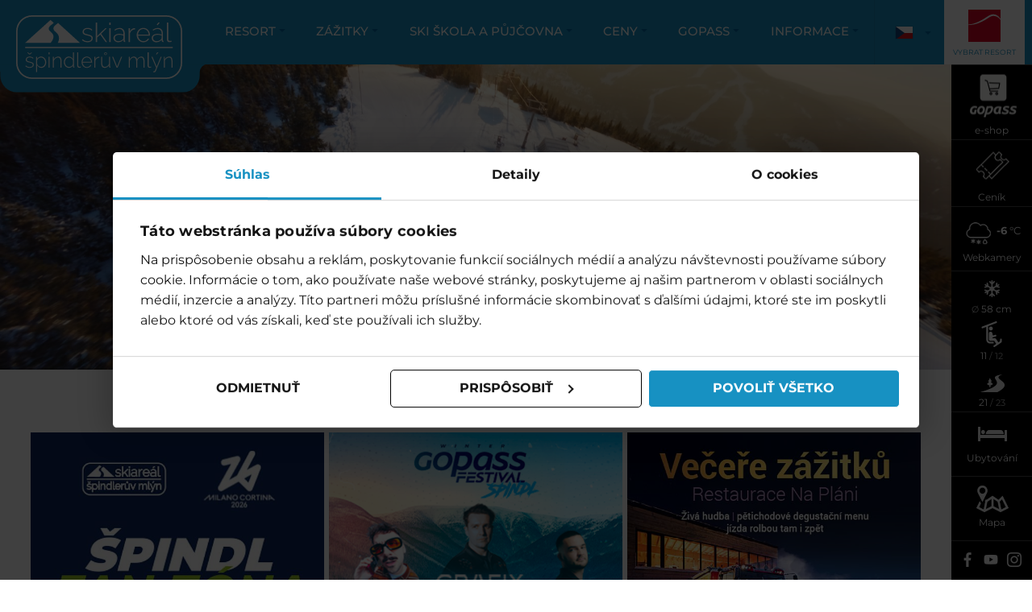

--- FILE ---
content_type: text/html; charset=utf-8
request_url: https://www.skiareal.cz/?utm_source=newsletter&utm_medium=email&utm_campaign=jaki-pierwszy-drugi-trzeci-taki-cay-sierpie-leci
body_size: 132398
content:
<!DOCTYPE html>
<html lang="cs">
<head>

<meta charset="utf-8">
<!-- 
	by www.netsuccess.sk

	This website is powered by TYPO3 - inspiring people to share!
	TYPO3 is a free open source Content Management Framework initially created by Kasper Skaarhoj and licensed under GNU/GPL.
	TYPO3 is copyright 1998-2026 of Kasper Skaarhoj. Extensions are copyright of their respective owners.
	Information and contribution at https://typo3.org/
-->



<title>Špindlerův Mlýn | Krkonoše</title>
<meta http-equiv="x-ua-compatible" content="IE=edge" />
<meta name="generator" content="TYPO3 CMS" />
<meta name="application-name" content="Špindlerův Mlýn" />
<meta name="description" content="Špindlerův Mlýn je nejznámější lyžařské středisko v České republice | 27 km sjezdovek | GOPASS - online skipas i jízdenka | Lyžování, zážitky, turistika, zábava, relaxace, wellness | Svatý Petr, Medvědín, Hromovka, Horní Mísečky, Přední Labská." />
<meta name="viewport" content="width=device-width, initial-scale=1" />
<meta name="robots" content="index,follow" />
<meta name="author" content="Skiareál špindlerův Mlýn" />
<meta name="keywords" content="svatý petr, medvědín, horní mísečky, přední labská, skipas, online skipas, české hory, lyžování, turistika, zima, zimní dovolená, letní dovolená, krkonoše, aktivní dovolená, hory, zábava, relaxace, léto, výlety, lanovky, špindlerův mlýn, vrchlabí, lyžařský areál, skiareál, dovolená, zimní dovolená, letní dovolená, dovolená v krkonoších, rodinná dovolená, lyžařská škola, půjčovna lyží, lyžařské závody, světový pohár, ubytování krkonoše, lyžařská střediska krkonoše, skiareály krkonoše, lyžařské areály krkonoše, skipas do špindlerova mlýna, špindl, skipas do špindlu, ubytování, ubytování v krkonoších, levné ubytování ve špindlu, hotely ve špindlu, hotely krkonoše, kam na lyže, bobovka, bobová dráha, yellow point, půjčovny, kola, e-bikes, turistické trasy, půjčovna lyží" />
<meta property="og:title" content="Skiareál Špindlerův Mlýn" />
<meta property="og:description" content="Nejznámější české lyžařské středisko v Krkonoších. |Svatý Petr | Hromovka | Medvědín | Horní Mísešky | Labská. GOPASS je váš online skipas. Nakupujte skipasy online za nejvýhodnější ceny." />
<meta property="og:image" content="https://www.skiareal.cz/fileadmin/_processed_/9/f/csm_SKIAREAL_winter_foto_Traga__65__f939ab97a6.jpg" />
<meta property="og:image:url" content="https://www.skiareal.cz/fileadmin/_processed_/9/f/csm_SKIAREAL_winter_foto_Traga__65__f939ab97a6.jpg" />
<meta property="og:image:width" content="2000" />
<meta property="og:image:height" content="1047" />
<meta name="twitter:card" content="summary" />
<meta name="msapplication-tilecolor" content="#FFFFFF" />
<meta name="msapplication-tileimage" content="/typo3temp/assets/_processed_/a/a/csm_favicon-192x192_ef67d72135.png" />
<meta name="msapplication-square70x70logo" content="/typo3temp/assets/_processed_/a/a/csm_favicon-192x192_87d0cfe08f.png" />
<meta name="msapplication-square150x150logo" content="/typo3temp/assets/_processed_/a/a/csm_favicon-192x192_588e5998b7.png" />
<meta name="msapplication-wide310x150logo" content="/typo3temp/assets/_processed_/a/a/csm_favicon-192x192_0ac6d087ea.png" />
<meta name="msapplication-square310x310logo" content="/typo3temp/assets/_processed_/a/a/csm_favicon-192x192_035cf7fcd9.png" />
<meta name="apple-mobile-web-app-capable" content="no" />


<link rel="stylesheet" href="/typo3temp/assets/compressed/486ba5e0ac3fe5449e4fc8a8594ab5e1-fac67d91a1072a4ccb3c98a5420acc9d.css?1751298544" media="all">
<link rel="stylesheet" href="/typo3temp/assets/compressed/jquery.fancybox-a1c79d60e87d8a0b40f4c9a68a67cad9.css?1751298544" media="all">
<link rel="stylesheet" href="/typo3temp/assets/compressed/jquery.fancybox-buttons-c1665f4a19a294a6f6b1ff14fb976807.css?1751298544" media="all">
<link rel="stylesheet" href="/typo3temp/assets/compressed/jquery.fancybox-thumbs-731698966d2fb21537bb4f4e7a1953ad.css?1751298544" media="all">
<link rel="stylesheet" href="/typo3temp/assets/compressed/styles-d28ae4cc06f95ba03e7a5b82f26f7d8b.css?1751298544" media="all">
<link rel="stylesheet" href="/typo3temp/assets/compressed/bootstrap-8d67738c9d451663d9df58f131c1ca37.css?1751297853" media="all">
<link rel="stylesheet" href="/typo3temp/assets/compressed/spindlerov_default-6fb1ec3c1295b0c5a22bd928248da964.css?1751297889" media="all">
<link rel="stylesheet" href="/typo3temp/assets/compressed/tmrlive-23dd44952cd7355ed905907f3d3f7603.css?1751298544" media="all">



<script src="/typo3temp/assets/compressed/merged-b0827890db60e86c0b156c7a96ada3b5.js?1702454605"></script>

<script src="/typo3temp/assets/compressed/merged-24f3ac2fb71dedf2a387f2ac4f76feab.js?1751299262"></script>

<script>
/*<![CDATA[*/
/*TS_inlineJS*/
var pageId = 192;
var lang = 'cs'; lang = lang.split('-')[0];
if(lang=='default'){ lang = 'en' };
var site = 'spindleruv-mlyn';
var site_domain_test = 'https://www.skiareal.cz';
var site_domain = 'https://laravel.skiareal.cz';
$(function() { if (typeof modulPanelGoPass == 'function') { modulPanelGoPass(); } });

/*]]>*/
</script>


<link sizes="180x180" rel="apple-touch-icon-precomposed" href="/typo3temp/assets/_processed_/a/a/csm_favicon-192x192_30c088da00.png" />
<link sizes="196x196" rel="icon" href="/typo3temp/assets/_processed_/a/a/csm_favicon-192x192_25a838e98b.png" type="image/png" />
<link sizes="96x96" rel="icon" href="/typo3temp/assets/_processed_/a/a/csm_favicon-192x192_0c1e2a2f99.png" type="image/png" />
<link sizes="32x32" rel="icon" href="/typo3temp/assets/_processed_/a/a/csm_favicon-192x192_68305f0df0.png" type="image/png" />
<link sizes="16x16" rel="icon" href="/typo3temp/assets/_processed_/a/a/csm_favicon-192x192_57ab092c81.png" type="image/png" />
<link sizes="128x128" rel="icon" href="/typo3temp/assets/_processed_/a/a/csm_favicon-192x192_e1f5f65393.png?spindleruv-mlyn" type="image/png" />
     <script type="text/javascript">if(/MSIE \d|Trident.*rv:/.test(navigator.userAgent)) document.write('<script src="/typo3conf/ext/tmr/Resources/Public/JavaScript/Lib/polyfill.flexibility.min.js"><\/script><script src="/typo3conf/ext/tmr/Resources/Public/JavaScript/Lib/polyfill.picturefill.min.js" async><\/script><script src="/typo3conf/ext/tmr/Resources/Public/JavaScript/Dist/polyfill-fix.js"><\/script>');</script>
    <meta name="facebook-domain-verification" content="iofnemvn0c3qm86nbxak4etmhim18r" />

    <!-- Google Tag Manager -->
<script>(function(w,d,s,l,i){w[l]=w[l]||[];w[l].push({'gtm.start':
new Date().getTime(),event:'gtm.js'});var f=d.getElementsByTagName(s)[0],
j=d.createElement(s),dl=l!='dataLayer'?'&l='+l:'';j.async=true;j.src=
'https://www.googletagmanager.com/gtm.js?id='+i+dl;f.parentNode.insertBefore(j,f);
})(window,document,'script','dataLayer','GTM-NWW9GJ6');</script>
<!-- End Google Tag Manager -->

<link rel="canonical" href="https://www.skiareal.cz/"/>

<link rel="alternate" hreflang="cs" href="https://www.skiareal.cz/"/>
<link rel="alternate" hreflang="en-US" href="https://www.skiareal.cz/en/"/>
<link rel="alternate" hreflang="de-DE" href="https://www.skiareal.cz/de/"/>
<link rel="alternate" hreflang="pl" href="https://www.skiareal.cz/pl/"/>
<link rel="alternate" hreflang="x-default" href="https://www.skiareal.cz/"/>
</head>
<body class="homepage">
<!-- Google Tag Manager (noscript) -->
<noscript><iframe src="https://www.googletagmanager.com/ns.html?id=GTM-NWW9GJ6"
height="0" width="0" style="display:none;visibility:hidden"></iframe></noscript>
<!-- End Google Tag Manager (noscript) -->
        
        
		

		
		
		

        
        
		

		
		
		
		
		

		

		
		
		
		
		

		
		
		
		
		
		
		
             
	
<header>
    <section class="menu shadow">
        <div id="header_top">
            <section class="logo mini">

                

                
                        <h1 class="logo_wrap">
                    
                    <a class="logo_a" href="/">
                        Špindlerův Mlýn
                    </a>
                
                        </h1>
                    

                
            </section>

            <div class="header_flex_place">

                <a href="#" id="menumain-roll">Menu</a>
                <section class="menu">
                    <nav>
                        <ul id="menumain">
                            
                                <li class=" dir normal" data-menu="">
                                    <a href="/resort" target="" title="Resort">
                                        <span class="title">Resort&nbsp;</span>
                                    </a>

                                    
                                        <ul class="dropdown" style="display: none;">
                                            

                                                
                                                        <li class="child  dir">
                                                            <a href="/resort/zima" target="" title="Zima">
                                                                Zima
                                                            </a>

                                                            
                                                                <ul class="third-menu">
                                                                    
                                                                        <li class="">
                                                                            <a href="/resort/zima/aktuality" target="" title="Aktuality">
                                                                                Aktuality
                                                                            </a>
                                                                        </li>
                                                                    
                                                                        <li class="">
                                                                            <a href="https://www.gopass.travel/CZ/skipas-online" target="" title="Předprodej skipasů">
                                                                                Předprodej skipasů
                                                                            </a>
                                                                        </li>
                                                                    
                                                                        <li class="">
                                                                            <a href="/resort/zive-ze-spindlu/mapa-arealu" target="" title="Mapa areálu">
                                                                                Mapa areálu
                                                                            </a>
                                                                        </li>
                                                                    
                                                                        <li class="">
                                                                            <a href="/resort/zima/sjezdovky-lanovky" target="" title="Sjezdovky &amp; Lanovky">
                                                                                Sjezdovky &amp; Lanovky
                                                                            </a>
                                                                        </li>
                                                                    
                                                                        <li class="">
                                                                            <a href="/resort/zive-ze-spindlu/skibusy" target="" title="Skibusy">
                                                                                Skibusy
                                                                            </a>
                                                                        </li>
                                                                    
                                                                        <li class="">
                                                                            <a href="/resort/zima/strediska" target="" title="Části areálu">
                                                                                Části areálu
                                                                            </a>
                                                                        </li>
                                                                    
                                                                        <li class="">
                                                                            <a href="/resort/zima/pravidla-a-bezpecnost" target="" title="Pravidla a bezpečnost">
                                                                                Pravidla a bezpečnost
                                                                            </a>
                                                                        </li>
                                                                    
                                                                        <li class="">
                                                                            <a href="/resort/zima/co-delat-pred-navstevou-strediska" target="" title="Před návštěvou střediska">
                                                                                Před návštěvou střediska
                                                                            </a>
                                                                        </li>
                                                                    
                                                                </ul>
                                                            

                                                        </li>
                                                    
                                            

                                                
                                                        <li class="spacer"></li>
                                                    
                                            

                                                
                                                        <li class="child  dir">
                                                            <a href="/resort/zive-ze-spindlu" target="" title="Živě ze Špindlu">
                                                                Živě ze Špindlu
                                                            </a>

                                                            
                                                                <ul class="third-menu">
                                                                    
                                                                        <li class="">
                                                                            <a href="/resort/zive-ze-spindlu/webkamery" target="" title="Webkamery">
                                                                                Webkamery
                                                                            </a>
                                                                        </li>
                                                                    
                                                                        <li class="">
                                                                            <a href="/resort/zive-ze-spindlu/pocasi" target="" title="Počasí">
                                                                                Počasí
                                                                            </a>
                                                                        </li>
                                                                    
                                                                        <li class="">
                                                                            <a href="/resort/zive-ze-spindlu/parkovani" target="" title="Parkování - zimní sezóna">
                                                                                Parkování - zimní sezóna
                                                                            </a>
                                                                        </li>
                                                                    
                                                                </ul>
                                                            

                                                        </li>
                                                    
                                            

                                                
                                                        <li class="child  dir">
                                                            <a href="/resort/magazin" target="" title="Magazín">
                                                                Magazín
                                                            </a>

                                                            
                                                                <ul class="third-menu">
                                                                    
                                                                        <li class="">
                                                                            <a href="/resort/magazin/2026" target="" title="2026">
                                                                                2026
                                                                            </a>
                                                                        </li>
                                                                    
                                                                        <li class="">
                                                                            <a href="/resort/magazin/2025" target="" title="2025">
                                                                                2025
                                                                            </a>
                                                                        </li>
                                                                    
                                                                        <li class="">
                                                                            <a href="/resort/magazin/2024" target="" title="2024">
                                                                                2024
                                                                            </a>
                                                                        </li>
                                                                    
                                                                </ul>
                                                            

                                                        </li>
                                                    
                                            

                                                
                                                        <li class="spacer"></li>
                                                    
                                            

                                                
                                                        <li class="child  dir">
                                                            <a href="/sluzby/gastronomie" target="" title="Gastronomie">
                                                                Gastronomie
                                                            </a>

                                                            
                                                                <ul class="third-menu">
                                                                    
                                                                        <li class="">
                                                                            <a href="/sluzby/gastronomie/restaurace-medvedin-1235m" target="" title="Restaurace Medvědín 1235m">
                                                                                Restaurace Medvědín 1235m
                                                                            </a>
                                                                        </li>
                                                                    
                                                                        <li class="">
                                                                            <a href="/sluzby/gastronomie/restaruace-na-plani" target="" title="Restaurace Na Pláni">
                                                                                Restaurace Na Pláni
                                                                            </a>
                                                                        </li>
                                                                    
                                                                        <li class="">
                                                                            <a href="/sluzby/gastronomie/restaurace-stadion" target="" title="Restaurace Stadion">
                                                                                Restaurace Stadion
                                                                            </a>
                                                                        </li>
                                                                    
                                                                        <li class="">
                                                                            <a href="/sluzby/gastronomie/quattro-bar" target="" title="quattro® BAR">
                                                                                quattro® BAR
                                                                            </a>
                                                                        </li>
                                                                    
                                                                        <li class="">
                                                                            <a href="/sluzby/gastronomie/apres-ski-hromovka" target="" title="Après-ski bar Hromovka">
                                                                                Après-ski bar Hromovka
                                                                            </a>
                                                                        </li>
                                                                    
                                                                        <li class="">
                                                                            <a href="/sluzby/gastronomie/champagne-lounge" target="" title="Champagne Lounge">
                                                                                Champagne Lounge
                                                                            </a>
                                                                        </li>
                                                                    
                                                                </ul>
                                                            

                                                        </li>
                                                    
                                            

                                                
                                                        <li class="spacer"></li>
                                                    
                                            

                                                
                                                        <li class="child  dir">
                                                            <a href="/zazitky/zazij-spindl-jinak/eventy-pro-firmy" target="" title="Firemní a soukromé akce">
                                                                Firemní a soukromé akce
                                                            </a>

                                                            
                                                                <ul class="third-menu">
                                                                    
                                                                        <li class="">
                                                                            <a href="/zazitky/zazij-spindl-jinak/eventy-pro-firmy/vezmi-firmu-na-hory" target="" title="Vezmi firmu na hory">
                                                                                Vezmi firmu na hory
                                                                            </a>
                                                                        </li>
                                                                    
                                                                        <li class="">
                                                                            <a href="/zazitky/zazij-spindl-jinak/eventy-pro-firmy/svatby" target="" title="Svatby">
                                                                                Svatby
                                                                            </a>
                                                                        </li>
                                                                    
                                                                        <li class="">
                                                                            <a href="/resort/gastronomie-firemky" target="" title="Prostory">
                                                                                Prostory
                                                                            </a>
                                                                        </li>
                                                                    
                                                                        <li class="">
                                                                            <a href="/resort/gastronomie-firemky-1" target="" title="Aktivity">
                                                                                Aktivity
                                                                            </a>
                                                                        </li>
                                                                    
                                                                        <li class="">
                                                                            <a href="/informace/o-nas/kontakty-1" target="" title="Kontakty">
                                                                                Kontakty
                                                                            </a>
                                                                        </li>
                                                                    
                                                                </ul>
                                                            

                                                        </li>
                                                    
                                            
                                        </ul>
                                    
                                </li>
                            
                                <li class=" dir normal" data-menu="">
                                    <a href="/zazitky" target="" title="Zážitky">
                                        <span class="title">Zážitky&nbsp;</span>
                                    </a>

                                    
                                        <ul class="dropdown" style="display: none;">
                                            

                                                
                                                        <li class="child  dir">
                                                            <a href="/zazitky/zazij-spindl-jinak" target="" title="Dárkové vouchery 2025 / 26">
                                                                Dárkové vouchery 2025 / 26
                                                            </a>

                                                            
                                                                <ul class="third-menu">
                                                                    
                                                                        <li class="">
                                                                            <a href="/zazitky/zazij-spindl-jinak/vecere-zazitku-1" target="" title="Večeře zážitků">
                                                                                Večeře zážitků
                                                                            </a>
                                                                        </li>
                                                                    
                                                                        <li class="">
                                                                            <a href="/zazitky/zazij-spindl-jinak/zazitkova-jizda-v-rolbe" target="" title="Zážitková jízda v rolbě">
                                                                                Zážitková jízda v rolbě
                                                                            </a>
                                                                        </li>
                                                                    
                                                                        <li class="">
                                                                            <a href="/zazitky/zazij-spindl-jinak/fast-pass-1" target="" title="FastPass">
                                                                                FastPass
                                                                            </a>
                                                                        </li>
                                                                    
                                                                        <li class="">
                                                                            <a href="/zazitky/zazij-spindl-jinak/fast-pass" target="" title="Denní skipasy">
                                                                                Denní skipasy
                                                                            </a>
                                                                        </li>
                                                                    
                                                                        <li class="">
                                                                            <a href="/zazitky/zazij-spindl-jinak/vecerni-lyzovani" target="" title="Večerní lyžování">
                                                                                Večerní lyžování
                                                                            </a>
                                                                        </li>
                                                                    
                                                                        <li class="">
                                                                            <a href="/zazitky/zazij-spindl-jinak/freshtrack-1" target="" title="FreshTrack">
                                                                                FreshTrack
                                                                            </a>
                                                                        </li>
                                                                    
                                                                </ul>
                                                            

                                                        </li>
                                                    
                                            

                                                
                                                        <li class="spacer"></li>
                                                    
                                            

                                                
                                                        <li class="child  dir">
                                                            <a href="/zazitky/akce-udalosti" target="" title="Akce &amp; Události">
                                                                Akce &amp; Události
                                                            </a>

                                                            
                                                                <ul class="third-menu">
                                                                    
                                                                        <li class="">
                                                                            <a href="/zazitky/akce-udalosti/kalendar-akci-zima-2026" target="" title="Kalendář akcí zima 2026">
                                                                                Kalendář akcí zima 2026
                                                                            </a>
                                                                        </li>
                                                                    
                                                                        <li class="">
                                                                            <a href="/zazitky/akce-udalosti/apres-ski-live-dj-party" target="" title="APRÈS-SKI live DJ párty">
                                                                                APRÈS-SKI live DJ párty
                                                                            </a>
                                                                        </li>
                                                                    
                                                                        <li class="">
                                                                            <a href="/zazitky/akce-udalosti/spindl-fan-zona" target="" title="ŠPINDL FAN ZÓNA">
                                                                                ŠPINDL FAN ZÓNA
                                                                            </a>
                                                                        </li>
                                                                    
                                                                        <li class="">
                                                                            <a href="/zazitky/akce-udalosti/chinese-downhill" target="" title="Chinese Downhill">
                                                                                Chinese Downhill
                                                                            </a>
                                                                        </li>
                                                                    
                                                                        <li class="">
                                                                            <a href="/zazitky/akce-udalosti/gopass-season-trophy-2026" target="" title="Gopass Season Trophy 2026">
                                                                                Gopass Season Trophy 2026
                                                                            </a>
                                                                        </li>
                                                                    
                                                                        <li class="">
                                                                            <a href="https://www.pigy.cz/" target="" title="Pigy a Lily na horách">
                                                                                Pigy a Lily na horách
                                                                            </a>
                                                                        </li>
                                                                    
                                                                        <li class="">
                                                                            <a href="https://www.gopass.travel/CZ/homepage/spindleruv-mlyn/experiences/detail?idprice=1198297" target="" title="Večeře zážitků s přednáškou Aleny Zárybnické">
                                                                                Večeře zážitků s přednáškou Aleny Zárybnické
                                                                            </a>
                                                                        </li>
                                                                    
                                                                        <li class="">
                                                                            <a href="/zazitky/akce-udalosti/s-ct-sport-na-vrchol-2026" target="" title="S ČT sport na vrchol 2026">
                                                                                S ČT sport na vrchol 2026
                                                                            </a>
                                                                        </li>
                                                                    
                                                                        <li class="">
                                                                            <a href="https://www.stopaprozivot.cz/zavody/krkonosska-70/propozice" target="" title="Krkonošská 70">
                                                                                Krkonošská 70
                                                                            </a>
                                                                        </li>
                                                                    
                                                                        <li class="">
                                                                            <a href="https://www.czechsnowboarding.cz/" target="" title="Snowboard Zezula Kidz tour">
                                                                                Snowboard Zezula Kidz tour
                                                                            </a>
                                                                        </li>
                                                                    
                                                                        <li class="">
                                                                            <a href="https://www.gopass.travel/CZ/zazitky-a-vstupenky/ev-19337-gopass-festival/" target="" title="Gopass Festival Špindl">
                                                                                Gopass Festival Špindl
                                                                            </a>
                                                                        </li>
                                                                    
                                                                        <li class="">
                                                                            <a href="/zazitky/akce-udalosti/modra-open" target="" title="Modrá OPEN">
                                                                                Modrá OPEN
                                                                            </a>
                                                                        </li>
                                                                    
                                                                        <li class="">
                                                                            <a href="https://czgp.cz/akce/innogy-ski-golf-czech-championship-2025/" target="" title="innogy SKI &amp; GOLF Czech Championship">
                                                                                innogy SKI &amp; GOLF Czech Championship
                                                                            </a>
                                                                        </li>
                                                                    
                                                                        <li class="">
                                                                            <a href="https://www.spindlsportuje.cz/den-nahoru-a-dolu" target="" title="Den Nahoru a Dolů">
                                                                                Den Nahoru a Dolů
                                                                            </a>
                                                                        </li>
                                                                    
                                                                </ul>
                                                            

                                                        </li>
                                                    
                                            

                                                
                                                        <li class="spacer"></li>
                                                    
                                            

                                                
                                                        <li class="child  dir">
                                                            <a href="/zazitky/sportovni-vyziti" target="" title="Zimní aktivity">
                                                                Zimní aktivity
                                                            </a>

                                                            
                                                                <ul class="third-menu">
                                                                    
                                                                        <li class="">
                                                                            <a href="/zazitky/sportovni-vyziti/vecerni-lyzovani" target="" title="Večerní lyžování">
                                                                                Večerní lyžování
                                                                            </a>
                                                                        </li>
                                                                    
                                                                        <li class="">
                                                                            <a href="/zazitky/sportovni-vyziti/bezecke-trate" target="" title="Běžecké tratě">
                                                                                Běžecké tratě
                                                                            </a>
                                                                        </li>
                                                                    
                                                                        <li class="">
                                                                            <a href="/zazitky/sportovni-vyziti/snowparky" target="" title="Snowparky">
                                                                                Snowparky
                                                                            </a>
                                                                        </li>
                                                                    
                                                                        <li class="">
                                                                            <a href="/zazitky/sportovni-vyziti/audi-race-track" target="" title="Audi Race Track">
                                                                                Audi Race Track
                                                                            </a>
                                                                        </li>
                                                                    
                                                                </ul>
                                                            

                                                        </li>
                                                    
                                            
                                        </ul>
                                    
                                </li>
                            
                                <li class=" dir normal" data-menu="">
                                    <a href="/lyzarska-skola" target="" title="Ski škola a půjčovna">
                                        <span class="title">Ski škola a půjčovna&nbsp;</span>
                                    </a>

                                    
                                        <ul class="dropdown" style="display: none;">
                                            

                                                
                                                        <li class="child  dir">
                                                            <a href="/skola-pujcovna/lyzarska-skola-skol-max-1" target="" title="O lyžařské škole">
                                                                O lyžařské škole
                                                            </a>

                                                            
                                                                <ul class="third-menu">
                                                                    
                                                                        <li class="">
                                                                            <a href="/skola-pujcovna/lyzarska-skola-skol-max-1/vyuka" target="" title="Výuka">
                                                                                Výuka
                                                                            </a>
                                                                        </li>
                                                                    
                                                                        <li class="">
                                                                            <a href="/skola-pujcovna/lyzarska-skola-skol-max-1/lyzovani-s-medankem" target="" title="Lyžování s Meďánkem">
                                                                                Lyžování s Meďánkem
                                                                            </a>
                                                                        </li>
                                                                    
                                                                        <li class="">
                                                                            <a href="/skola-pujcovna/lyzarska-skola-skol-max/lyzarske-kluby-skol-maxu" target="" title="Lyžařské kluby SkolMaxu">
                                                                                Lyžařské kluby SkolMaxu
                                                                            </a>
                                                                        </li>
                                                                    
                                                                        <li class="">
                                                                            <a href="https://www.pracujvespindlu.cz/" target="" title="Kariéra">
                                                                                Kariéra
                                                                            </a>
                                                                        </li>
                                                                    
                                                                        <li class="">
                                                                            <a href="/ceniky/cenik-lyzarske-skoly-1" target="" title="Ceník lyžařské školy">
                                                                                Ceník lyžařské školy
                                                                            </a>
                                                                        </li>
                                                                    
                                                                        <li class="">
                                                                            <a href="/skola-pujcovna/lyzarska-skola-skol-max-1/kontakty" target="" title="Kontakty">
                                                                                Kontakty
                                                                            </a>
                                                                        </li>
                                                                    
                                                                </ul>
                                                            

                                                        </li>
                                                    
                                            

                                                
                                                        <li class="child  ">
                                                            <a href="https://skolmax.skiareal.cz/course" target="" title="Objednat výuku">
                                                                Objednat výuku
                                                            </a>

                                                            

                                                        </li>
                                                    
                                            

                                                
                                                        <li class="spacer"></li>
                                                    
                                            

                                                
                                                        <li class="child  dir">
                                                            <a href="/skola-pujcovna/pujcovny" target="" title="Půjčovny">
                                                                Půjčovny
                                                            </a>

                                                            
                                                                <ul class="third-menu">
                                                                    
                                                                        <li class="">
                                                                            <a href="/skola-pujcovna/pujcovny/pujcovna-svaty-petr" target="" title="Půjčovna Svatý Petr">
                                                                                Půjčovna Svatý Petr
                                                                            </a>
                                                                        </li>
                                                                    
                                                                        <li class="">
                                                                            <a href="/skola-pujcovna/pujcovny/pujcovna-hromovka" target="" title="Půjčovna Hromovka">
                                                                                Půjčovna Hromovka
                                                                            </a>
                                                                        </li>
                                                                    
                                                                        <li class="">
                                                                            <a href="/skola-pujcovna/pujcovny/pujcovna-medvedin" target="" title="Půjčovna Medvědín">
                                                                                Půjčovna Medvědín
                                                                            </a>
                                                                        </li>
                                                                    
                                                                        <li class="">
                                                                            <a href="/skola-pujcovna/pujcovny/pujcovna-horni-misecky" target="" title="Půjčovna Horní Mísečky">
                                                                                Půjčovna Horní Mísečky
                                                                            </a>
                                                                        </li>
                                                                    
                                                                        <li class="">
                                                                            <a href="/skola-pujcovna/pujcovny/pujcovna-hotel-pinia" target="" title="Půjčovna Hotel Pinia">
                                                                                Půjčovna Hotel Pinia
                                                                            </a>
                                                                        </li>
                                                                    
                                                                </ul>
                                                            

                                                        </li>
                                                    
                                            

                                                
                                                        <li class="spacer"></li>
                                                    
                                            

                                                
                                                        <li class="child  dir">
                                                            <a href="/skola-pujcovna/servis-lyzi-a-snb" target="" title="Servis lyží a SNB">
                                                                Servis lyží a SNB
                                                            </a>

                                                            
                                                                <ul class="third-menu">
                                                                    
                                                                        <li class="">
                                                                            <a href="/skola-pujcovna/servis-lyzi-a-snb/rezervace-1" target="" title="Rezervace">
                                                                                Rezervace
                                                                            </a>
                                                                        </li>
                                                                    
                                                                        <li class="">
                                                                            <a href="/ceniky/cenik-pujcovny-1-1" target="" title="Ceník servisu">
                                                                                Ceník servisu
                                                                            </a>
                                                                        </li>
                                                                    
                                                                </ul>
                                                            

                                                        </li>
                                                    
                                            
                                        </ul>
                                    
                                </li>
                            
                                <li class=" dir normal" data-menu="">
                                    <a href="/ceniky" target="" title="Ceny">
                                        <span class="title">Ceny&nbsp;</span>
                                    </a>

                                    
                                        <ul class="dropdown" style="display: none;">
                                            

                                                
                                                        <li class="child  dir">
                                                            <a href="/ceniky/jizdenky" target="" title="Jízdenky">
                                                                Jízdenky
                                                            </a>

                                                            
                                                                <ul class="third-menu">
                                                                    
                                                                        <li class="">
                                                                            <a href="/ceniky/jizdenky/denni-skipasy" target="" title="Denní skipasy">
                                                                                Denní skipasy
                                                                            </a>
                                                                        </li>
                                                                    
                                                                        <li class="">
                                                                            <a href="/ceniky/jizdenky/regionalni-ceniky" target="" title="Regionální ceníky">
                                                                                Regionální ceníky
                                                                            </a>
                                                                        </li>
                                                                    
                                                                        <li class="">
                                                                            <a href="/ceniky/jizdenky/slevy-zima-2025/26" target="" title="Slevy - zima 2025/26">
                                                                                Slevy - zima 2025/26
                                                                            </a>
                                                                        </li>
                                                                    
                                                                        <li class="">
                                                                            <a href="/ceniky/jizdenky/nakup-v-infocentru" target="" title="Nákup v infocentru">
                                                                                Nákup v infocentru
                                                                            </a>
                                                                        </li>
                                                                    
                                                                </ul>
                                                            

                                                        </li>
                                                    
                                            

                                                
                                                        <li class="spacer"></li>
                                                    
                                            

                                                
                                                        <li class="child  ">
                                                            <a href="/cenik/cenik-lyzarske-skoly" target="" title="Ceník lyžařské školy">
                                                                Ceník lyžařské školy
                                                            </a>

                                                            

                                                        </li>
                                                    
                                            

                                                
                                                        <li class="child  ">
                                                            <a href="/ceniky/cenik-pujcovny-zima" target="" title="Ceník půjčovny - zima">
                                                                Ceník půjčovny - zima
                                                            </a>

                                                            

                                                        </li>
                                                    
                                            

                                                
                                                        <li class="child  ">
                                                            <a href="/ceniky/cenik-pujcovny-1" target="" title="Ceník servisu">
                                                                Ceník servisu
                                                            </a>

                                                            

                                                        </li>
                                                    
                                            
                                        </ul>
                                    
                                </li>
                            
                                <li class=" dir normal" data-menu="">
                                    <a href="/gopass" target="" title="GOPASS">
                                        <span class="title">GOPASS&nbsp;</span>
                                    </a>

                                    
                                        <ul class="dropdown" style="display: none;">
                                            

                                                
                                                        <li class="child  dir">
                                                            <a href="/gopass/co-je-gopass" target="" title="Sezónní permanentky">
                                                                Sezónní permanentky
                                                            </a>

                                                            
                                                                <ul class="third-menu">
                                                                    
                                                                        <li class="">
                                                                            <a href="https://www.gopass.travel/CZ/ski-season-pass-cz.html" target="" title="Gopass SKI Sezónky 2025/26">
                                                                                Gopass SKI Sezónky 2025/26
                                                                            </a>
                                                                        </li>
                                                                    
                                                                </ul>
                                                            

                                                        </li>
                                                    
                                            

                                                
                                                        <li class="spacer"></li>
                                                    
                                            

                                                
                                                        <li class="child  dir">
                                                            <a href="/gopass/co-je-gopass-1-1" target="" title="Ve středisku">
                                                                Ve středisku
                                                            </a>

                                                            
                                                                <ul class="third-menu">
                                                                    
                                                                        <li class="">
                                                                            <a href="/gopass/na-lanovku-s-qr-kodem" target="" title="Na lanovku s QR kódem">
                                                                                Na lanovku s QR kódem
                                                                            </a>
                                                                        </li>
                                                                    
                                                                        <li class="">
                                                                            <a href="/gopass/gopass-app" target="" title="GOPASS APP">
                                                                                GOPASS APP
                                                                            </a>
                                                                        </li>
                                                                    
                                                                        <li class="">
                                                                            <a href="/gopass/ticket-point" target="" title="TICKET POINT">
                                                                                TICKET POINT
                                                                            </a>
                                                                        </li>
                                                                    
                                                                </ul>
                                                            

                                                        </li>
                                                    
                                            

                                                
                                                        <li class="spacer"></li>
                                                    
                                            

                                                
                                                        <li class="child  ">
                                                            <a href="/gopass/flexi-ceny" target="" title="Flexi ceny">
                                                                Flexi ceny
                                                            </a>

                                                            

                                                        </li>
                                                    
                                            

                                                
                                                        <li class="child  ">
                                                            <a href="/gopass/co-je-gopass-1-2" target="" title="Co je GOPASS">
                                                                Co je GOPASS
                                                            </a>

                                                            

                                                        </li>
                                                    
                                            

                                                
                                                        <li class="child  ">
                                                            <a href="https://www.gopass.travel/CZ/gopass-cashback.html" target="" title="Gopass Cashback">
                                                                Gopass Cashback
                                                            </a>

                                                            

                                                        </li>
                                                    
                                            
                                        </ul>
                                    
                                </li>
                            
                                <li class=" dir normal" data-menu="">
                                    <a href="/informace" target="" title="Informace">
                                        <span class="title">Informace&nbsp;</span>
                                    </a>

                                    
                                        <ul class="dropdown" style="display: none;">
                                            

                                                
                                                        <li class="child  dir">
                                                            <a href="/informace/o-nas" target="" title="O nás">
                                                                O nás
                                                            </a>

                                                            
                                                                <ul class="third-menu">
                                                                    
                                                                        <li class="">
                                                                            <a href="/informace/o-nas/kontakty" target="" title="Kontakty">
                                                                                Kontakty
                                                                            </a>
                                                                        </li>
                                                                    
                                                                        <li class="">
                                                                            <a href="/informace/o-nas/infocentra" target="" title="Infocentra">
                                                                                Infocentra
                                                                            </a>
                                                                        </li>
                                                                    
                                                                        <li class="">
                                                                            <a href="https://www.pracujvespindlu.cz/" target="https://www.pracujvespindlu.cz/" title="Kariéra">
                                                                                Kariéra
                                                                            </a>
                                                                        </li>
                                                                    
                                                                        <li class="">
                                                                            <a href="/informace/o-nas/oceneni" target="" title="Ocenění">
                                                                                Ocenění
                                                                            </a>
                                                                        </li>
                                                                    
                                                                        <li class="">
                                                                            <a href="/informace/o-nas/vedeli-jste-ze/vyznamne-akce" target="" title="Významné akce">
                                                                                Významné akce
                                                                            </a>
                                                                        </li>
                                                                    
                                                                        <li class="">
                                                                            <a href="/informace/o-nas/pro-media" target="" title="Pro média">
                                                                                Pro média
                                                                            </a>
                                                                        </li>
                                                                    
                                                                        <li class="">
                                                                            <a href="/informace/o-nas/jak-se-k-nam-dostanete" target="" title="Jak se k nám dostanete?">
                                                                                Jak se k nám dostanete?
                                                                            </a>
                                                                        </li>
                                                                    
                                                                        <li class="">
                                                                            <a href="/informace/o-nas/vedeli-jste-ze" target="" title="Věděli jste, že...?">
                                                                                Věděli jste, že...?
                                                                            </a>
                                                                        </li>
                                                                    
                                                                </ul>
                                                            

                                                        </li>
                                                    
                                            

                                                
                                                        <li class="spacer"></li>
                                                    
                                            

                                                
                                                        <li class="child  dir">
                                                            <a href="/informace/ostatni" target="" title="Ostatní">
                                                                Ostatní
                                                            </a>

                                                            
                                                                <ul class="third-menu">
                                                                    
                                                                        <li class="">
                                                                            <a href="/informace/ostatni/evropska-unie" target="" title="Evropská unie">
                                                                                Evropská unie
                                                                            </a>
                                                                        </li>
                                                                    
                                                                        <li class="">
                                                                            <a href="/o-nas/management-kvality" target="" title="Management kvality">
                                                                                Management kvality
                                                                            </a>
                                                                        </li>
                                                                    
                                                                        <li class="">
                                                                            <a href="/o-nas/politika-spolecnosti" target="_blank" title="Politika společnosti">
                                                                                Politika společnosti
                                                                            </a>
                                                                        </li>
                                                                    
                                                                        <li class="">
                                                                            <a href="/informace/ostatni/ochrana-osobnich-udaju" target="" title="Ochrana osobních údajů">
                                                                                Ochrana osobních údajů
                                                                            </a>
                                                                        </li>
                                                                    
                                                                        <li class="">
                                                                            <a href="/informace/ostatni/partneri" target="" title="Partneři">
                                                                                Partneři
                                                                            </a>
                                                                        </li>
                                                                    
                                                                        <li class="">
                                                                            <a href="/informace/ostatni/prepravni-rad" target="" title="Přepravní řád">
                                                                                Přepravní řád
                                                                            </a>
                                                                        </li>
                                                                    
                                                                        <li class="">
                                                                            <a href="/informace/ostatni/vop" target="" title="VOP">
                                                                                VOP
                                                                            </a>
                                                                        </li>
                                                                    
                                                                        <li class="">
                                                                            <a href="/informace/o-nas/projekt-propojeni" target="" title="Projekt: Propojení">
                                                                                Projekt: Propojení
                                                                            </a>
                                                                        </li>
                                                                    
                                                                        <li class="">
                                                                            <a href="/informace/ostatni/evropska-unie-1" target="" title="ZNOO">
                                                                                ZNOO
                                                                            </a>
                                                                        </li>
                                                                    
                                                                        <li class="">
                                                                            <a href="/informace/ostatni/faq" target="" title="FAQ">
                                                                                FAQ
                                                                            </a>
                                                                        </li>
                                                                    
                                                                </ul>
                                                            

                                                        </li>
                                                    
                                            
                                        </ul>
                                    
                                </li>
                            
                        </ul>
                    </nav>
                </section>

                <div class="header_widget">

                    

                    
                        <section id="header_language" class="language header_widget_order-1">
                            
                                
                                    <div class="active">
                                        
                                                <a href="/" hreflang="cs" title="Čeština">
                                                    <span class="flag cs"></span>
                                                    <span class="title">Čeština</span>
                                                </a>
                                            
                                    </div>
                                
                                    <div class="nonactive">
                                        
                                                <a href="/en/" hreflang="en-US" title="English">
                                                    <span class="flag en"></span>
                                                    <span class="title">English</span>
                                                </a>
                                            
                                    </div>
                                
                                    <div class="nonactive">
                                        
                                                <a href="/de/" hreflang="de-DE" title="Deutsch">
                                                    <span class="flag de"></span>
                                                    <span class="title">Deutsch</span>
                                                </a>
                                            
                                    </div>
                                
                                    <div class="nonactive">
                                        
                                                <a href="/pl/" hreflang="pl" title="Polski">
                                                    <span class="flag pl"></span>
                                                    <span class="title">Polski</span>
                                                </a>
                                            
                                    </div>
                                
                            
                        </section>
                    

                    

                </div>

            </div>
            
            <section id="our-hotels-place">
                    <div class="tmr-logo">
                        <a href="http://www.tmr.sk" target="_blank" class="">Vybrat resort</a>
                    </div>
                    
    <div class="our-hotels js_our-hotels">
		<a href="#" class="btn-close">x</a>
        
	<div class="our-hotels_scroll" data-simplebar-direction="vertical">

    <div class="box">
        <a href="https://www.jasna.sk/">
            <span class="image" style="background-image:url(/fileadmin/_processed_/e/0/csm_logo-jasna_8738067914.png);"></span>
            <span class="title">Jasná</span>
        </a>
    </div>

    <div class="box">
        <a href="https://www.vt.sk/">
            <span class="image" style="background-image:url(/fileadmin/_processed_/9/b/csm_vysoke-tatry_273600daa2.png);"></span>
            <span class="title">Vysoké Tatry</span>
        </a>
    </div>

    <div class="box">
        <a href="https://www.szczyrkowski.pl/">
            <span class="image" style="background-image:url(/fileadmin/resort_upload/global/our-resorts-logos/sczcyrkowski.png);"></span>
            <span class="title">Szczyrkowski</span>
        </a>
    </div>

    <div class="box">
        <a href="https://www.skiareal.cz/">
            <span class="image" style="background-image:url(/fileadmin/resort_upload/global/our-resorts-logos/skiareal.png);"></span>
            <span class="title">Špindlerův mlýn</span>
        </a>
    </div>

    <div class="box">
        <a href="https://www.skijested.cz/">
            <span class="image" style="background-image:url(/fileadmin/resort_upload/global/our-resorts-logos/jested.png);"></span>
            <span class="title">Ski Ještěd</span>
        </a>
    </div>

    <div class="box">
        <a href="https://www.tatralandia.sk/">
            <span class="image" style="background-image:url(/fileadmin/resort_upload/global/our-resorts-logos/tatralandia.png);"></span>
            <span class="title">Tatralandia</span>
        </a>
    </div>

    <div class="box">
        <a href="https://www.besenova.com/">
            <span class="image" style="background-image:url(/fileadmin/resort_upload/global/our-resorts-logos/besenova.png);"></span>
            <span class="title">Bešenová</span>
        </a>
    </div>

    <div class="box">
        <a href="https://www.legendia.pl/">
            <span class="image" style="background-image:url(/fileadmin/_processed_/d/0/csm_legendia_c36a3d913b.png);"></span>
            <span class="title">Legendia</span>
        </a>
    </div>

    <div class="box">
        <a href="https://www.ostravice-golf.cz/">
            <span class="image" style="background-image:url(/fileadmin/resort_upload/global/our-resorts-logos/ostravice.png);"></span>
            <span class="title">Ostravice Golf</span>
        </a>
    </div>

    <div class="box">
        <a href="https://www.golfbrno.cz/">
            <span class="image" style="background-image:url(/fileadmin/resort_upload/global/our-resorts-logos/kaskada.png);"></span>
            <span class="title">Kaskáda</span>
        </a>
    </div>

    <div class="box">
        <a href="http://www.moelltaler-gletscher.at">
            <span class="image" style="background-image:url(/fileadmin/_processed_/d/f/csm_logo-molltaler_06b1622918.png);"></span>
            <span class="title">Mölltaler Gletscher</span>
        </a>
    </div>

    <div class="box">
        <a href="https://www.ankogel-ski.at/">
            <span class="image" style="background-image:url(/fileadmin/_processed_/2/8/csm_logo-ankogel_c56aee8895.jpg);"></span>
            <span class="title">Karten</span>
        </a>
    </div>

    <div class="box">
        <a href="https://www.muttereralm.at/">
            <span class="image" style="background-image:url(/fileadmin/resort_upload/global/our-resorts-logos/inns.jpg);"></span>
            <span class="title">MUTTERERALM INNSBRUCK</span>
        </a>
    </div>

    <div class="box">
        <a href="http://tmrhotels.com/">
            <span class="image" style="background-image:url(/fileadmin/_processed_/0/f/csm_TMR-hotels_logo_color_0dfbe60342.png);"></span>
            <span class="title">TMR Hotels</span>
        </a>
    </div>

    <div class="box">
        <a href="https://www.gopass.travel/">
            <span class="image" style="background-image:url(/fileadmin/resort_upload/global/gopas-24.png);"></span>
            <span class="title">GoPass</span>
        </a>
    </div>

    <div class="box">
        <a href="http://www.tmr.sk/">
            <span class="image" style="background-image:url(/fileadmin/_processed_/9/f/csm_logo-tmr_71bb866d9e.jpg);"></span>
            <span class="title">TMR</span>
        </a>
    </div>

</div>


    </div>


            </section>
            

        </div>
    </section>

</header>


	<section class="section_header">
		<div class="bg">
			<div class="slider">
				<section class="header_image">
					
    

            <div id="c147603" class="frame frame-default frame-type-dce_banner_big_home_page frame-layout-0">
                
                
                    



                
                
                    

    



                
                

    
    <div class="banner_header_big banner_header_big_video ">
                <video id="banner-header-video" class="banner-header-video" playsinline="playsinline" autoplay="autoplay" muted="muted" loop="loop">
                    <source src="/fileadmin/user_upload/2025_02_27_Skiareal_Spindl_cislo_10_FINAL.mp4" type="video/mp4">
                </video>
                
					<span class="head_title">
						<span class="inner">
							
							
						</span>
					</span>
                    
                            <span class="image" style="background-image: url(/fileadmin/_processed_/0/d/csm_web_HP_zimni_86de21784a.jpg); background-repeat:no-repeat; background-position: top center;"></span>
                        
                
            </div>


                
                    



                
                
                    



                
            </div>

        


				</section>
				<section class="banner_header_3">
					<div class="banner_header_3_col">
    <div class="container-fluid">
        <div class="row">
            <div class="item size-one col-sm-4 col-sm-offset-0 col-xs-10 col-xs-offset-1">
                <a href="https://www.skiareal.cz/zazitky/akce-udalosti/spindl-fan-zona" target="_top" class="item-anchor">
					
                    
                    <span class="head_title_hover">
						<span class="title">Více info</span>
					</span>
                    <span class="image" style="background-image: url(/fileadmin/_processed_/0/5/csm_TOP3-FZ-OH-skiareal-zima25-26.indd_35738a4994.jpg)">
						
					</span>
					
                </a>
            </div>
        </div>
    </div>
</div><div class="banner_header_3_col">
    <div class="container-fluid">
        <div class="row">
            <div class="item size-one col-sm-4 col-sm-offset-0 col-xs-10 col-xs-offset-1">
                <a href="https://www.gopass.travel/CZ/zazitky-a-vstupenky/ev-19337-gopass-festival-spindl/?cat=400%2C908" target="_top" class="item-anchor">
					
                    
                    <span class="head_title_hover">
						<span class="title">Více info</span>
					</span>
                    <span class="image" style="background-image: url(/fileadmin/_processed_/4/2/csm_364x296_098fde7dd3.png)">
						
					</span>
					
                </a>
            </div>
        </div>
    </div>
</div><div class="banner_header_3_col">
    <div class="container-fluid">
        <div class="row">
            <div class="item size-one col-sm-4 col-sm-offset-0 col-xs-10 col-xs-offset-1">
                <a href="https://www.gopass.travel/CZ/homepage/spindleruv-mlyn/buying-step-events?idcategory=18&amp;whole_season=undefined" target="_top" class="item-anchor">
					
                    
                    <span class="head_title_hover">
						<span class="title">Více info</span>
					</span>
                    <span class="image" style="background-image: url(/fileadmin/_processed_/d/2/csm_Vecere_zazitku_zima_top3_6ae1a8e367.jpg)">
						
					</span>
					
                </a>
            </div>
        </div>
    </div>
</div>
				</section>
			</div>
		</div>
	</section>
	<div id="content" class="container-fluid container-homepage">
		<article class="homepage">
			<div class="container-fluid">
                
				<div class="row">
					<div class="col col-md-12 social-center">
						<div class="box_social">
							<div class="inner">
								<div class="title">Social Wall</div>

    <div class="item">
        <a href="https://www.facebook.com/skiareal.cz/" target="_blank" class="item_facebook" rel="noreferrer">
			<span class="flaticonsocial flaticonsocial-facebook">
				<span class="title">Facebook</span>
			</span>
        </a>
    </div>

    <div class="item">
        <a href="https://www.youtube.com/@skiarealspindl" class="item_youtube">
			<span class="flaticonsocial flaticonsocial-youtube">
				<span class="title">YouTube</span>
			</span>
        </a>
    </div>

    <div class="item">
        <a href="https://www.instagram.com/skiareal.spindl/" target="_blank" class="item_instagram" rel="noreferrer">
			<span class="flaticonsocial flaticonsocial-instagram">
				<span class="title">Instagram</span>
			</span>
        </a>
    </div>
							</div>
						</div>
						<div class="clearfix"></div>
					</div>
				</div>
                
				<div class="row">
					<div class="col col-md-12 banner_mansory_header">
						
    

            <div id="c379" class="frame frame-default frame-type-header frame-layout-0">
                
                
                    



                
                
                    

    
        <header>
            

    
            
                

    
            <h1 class="ce-headline-center">
                Aktuální nabídka
            </h1>
        



            
        



            



            



        </header>
    



                
                
                
                    



                
                
                    



                
            </div>

        


					</div>
					<div class="col col-md-12">
						<div class="banner_mansory_3_col">
							<div class="mansory">
								<div class="item size-one col-sm-4 col-xs-6 item_373">
    <a href="https://www.skiareal.cz/resort/zima/sjezdovky-lanovky">
        
			<span class="head_title">
				<span class="title">Lanovky</span>
			</span>
            
		
				<span class="head_title_hover">
					<span class="title">Více info</span>
				</span>
            
        
                <span class="image" style="background-image: url(/fileadmin/_processed_/2/f/csm_spindl_banner_top6_skiareal_live_e1c6d2ffc2.jpg)"></span>
            
    </a>
</div><div class="item size-one col-sm-4 col-xs-6 item_374">
    <a href="https://skolmax.skiareal.cz/course?lang=cs">
        
			<span class="head_title">
				<span class="title">On-line rezervace SkolMax</span>
			</span>
            
		
				<span class="head_title_hover">
					<span class="title">Více info</span>
				</span>
            
        
                <span class="image" style="background-image: url(/fileadmin/_processed_/e/1/csm_top6_372x243_SkolMax_3e8399dba6.jpg)"></span>
            
    </a>
</div><div class="item size-one col-sm-4 col-xs-6 item_372">
    <a href="https://www.skiareal.cz/zazitky/sportovni-vyziti/vecerni-lyzovani">
        
			<span class="head_title">
				<span class="title">Večerní lyžování</span>
			</span>
            
		
				<span class="head_title_hover">
					<span class="title">Více info</span>
				</span>
            
        
                <span class="image" style="background-image: url(/fileadmin/user_upload/Vecerko_top6.jpg)"></span>
            
    </a>
</div><div class="item size-one col-sm-4 col-xs-6 item_518">
    <a href="https://www.gopass.travel/CZ/gopass-cashback.html">
        
			<span class="head_title">
				<span class="title">Gopass Cashback</span>
			</span>
            
		
				<span class="head_title_hover">
					<span class="title">Více info</span>
				</span>
            
        
                <span class="image" style="background-image: url(/fileadmin/user_upload/2024/10/goX_TOP6_UNI.jpg)"></span>
            
    </a>
</div><div class="item size-one col-sm-4 col-xs-6 item_517">
    <a href="https://www.skiareal.cz/zazitky/akce-udalosti">
        
			<span class="head_title">
				<span class="title">Akce</span>
			</span>
            
		
				<span class="head_title_hover">
					<span class="title">Více info</span>
				</span>
            
        
                <span class="image" style="background-image: url(/fileadmin/user_upload/top6_Bank_372x243px.jpg)"></span>
            
    </a>
</div><div class="item size-one col-sm-4 col-xs-6 item_150933">
    <a href="/resort/zive-ze-spindlu/webkamery">
        
			<span class="head_title">
				<span class="title">Webkamery</span>
			</span>
            
		
				<span class="head_title_hover">
					<span class="title">Skiareál LIVE</span>
				</span>
            
        
                <span class="image" style="background-image: url(/fileadmin/_processed_/e/1/csm_spindl_webkamery_top6_a5ecced715.jpg)"></span>
            
    </a>
</div>
							</div>
						</div>
					</div>
				</div>
				<div class="row">
					<div class="col col-md-12 banner_mansory_header">
						
    

            <div id="c378" class="frame frame-default frame-type-header frame-layout-0">
                
                
                    



                
                
                    

    
        <header>
            

    
            
                

    
            <h1 class="ce-headline-center">
                Objevte další střediska z rodiny TMR
            </h1>
        



            
        



            



            



        </header>
    



                
                
                
                    



                
                
                    



                
            </div>

        


					</div>
					<div class="col col-md-12">
                        <div class="banner_mansory_4_col">
                            <div class="mansory">
                                <div class="item size-one col-sm-3 col-xs-6">
            <a href="https://www.skijested.cz/" target="_blank">
                
                        <span class="head_title">
                            <span class="title">Ještěd (CZ)</span>
                        </span>
                    
                
                        <span class="head_title_hover">
                            <span class="title">Zjisti více</span>
                        </span>
                    
                
                        <span class="image" style="background-image: url(/fileadmin/_processed_/c/d/csm_Jested_winter_f6194980f7.png)"></span>
                    
            </a>
        </div><div class="item size-one col-sm-3 col-xs-6">
            <a href="https://www.gletscher.co.at/" target="_blank" rel="noreferrer">
                
                        <span class="head_title">
                            <span class="title">Mölltaler Gletscher (AT)</span>
                        </span>
                    
                
                        <span class="head_title_hover">
                            <span class="title">Zjisti více</span>
                        </span>
                    
                
                        <span class="image" style="background-image: url(/fileadmin/_processed_/0/5/csm_242216364_10159368664500027_2590126310585061739_n_2cd02b26a0.jpg)"></span>
                    
            </a>
        </div><div class="item size-one col-sm-3 col-xs-6">
            <a href="https://www.muttereralm.at/en/home/index/1-0.html" target="_blank" rel="noreferrer">
                
                        <span class="head_title">
                            <span class="title">Muttereralm Innsbruck (AT)</span>
                        </span>
                    
                
                        <span class="head_title_hover">
                            <span class="title">Zjisti více</span>
                        </span>
                    
                
                        <span class="image" style="background-image: url(/fileadmin/_processed_/2/0/csm_242039792_4456343174404606_4437302023275644074_n_9c32529f04.jpg)"></span>
                    
            </a>
        </div><div class="item size-one col-sm-3 col-xs-6">
            <a href="https://www.ankogel-ski.at/" target="_blank" rel="noreferrer">
                
                        <span class="head_title">
                            <span class="title">Ankogel (AT)</span>
                        </span>
                    
                
                        <span class="head_title_hover">
                            <span class="title">Zjisti více</span>
                        </span>
                    
                
                        <span class="image" style="background-image: url(/fileadmin/_processed_/6/d/csm_68719_445862834650_4922061_n_4786121a80.jpg)"></span>
                    
            </a>
        </div><div class="item size-one col-sm-3 col-xs-6">
            <a href="https://www.vt.sk/" target="_blank">
                
                        <span class="head_title">
                            <span class="title">Vysoké Tatry (SK)</span>
                        </span>
                    
                
                        <span class="head_title_hover">
                            <span class="title">Zjisti více</span>
                        </span>
                    
                
                        <span class="image" style="background-image: url(/fileadmin/_processed_/3/c/csm_375835783_606507364988510_8883888242014407799_n_850c2d62d5.jpg)"></span>
                    
            </a>
        </div><div class="item size-one col-sm-3 col-xs-6">
            <a href="https://www.jasna.sk/" target="_blank">
                
                        <span class="head_title">
                            <span class="title">Jasná (SK)</span>
                        </span>
                    
                
                        <span class="head_title_hover">
                            <span class="title">Zjisti více</span>
                        </span>
                    
                
                        <span class="image" style="background-image: url(/fileadmin/_processed_/9/b/csm_330800397_1549220245582703_5953679809205166520_n_ac62e3cde8.jpg)"></span>
                    
            </a>
        </div><div class="item size-one col-sm-3 col-xs-6">
            <a href="https://www.szczyrkowski.pl/en/" target="_blank">
                
                        <span class="head_title">
                            <span class="title">Szczyrk (PL)</span>
                        </span>
                    
                
                        <span class="head_title_hover">
                            <span class="title">Zjisti více</span>
                        </span>
                    
                
                        <span class="image" style="background-image: url(/fileadmin/_processed_/c/0/csm_384448227_716387380534239_313255509172988245_n_a2ae53eb9b.jpg)"></span>
                    
            </a>
        </div>
    

            <div id="c150809" class="frame frame-default frame-type-shortcut frame-layout-0">
                
                
                    



                
                
                

    <div class="item size-one col-sm-3 col-xs-6">
            <a href="http://www.tatralandia.sk">
                
                        <span class="head_title">
                            <span class="title">Tatralandia (SK)</span>
                        </span>
                    
                
                        <span class="head_title_hover">
                            <span class="title">Tatralandia (SK)</span>
                        </span>
                    
                
                        <span class="image" style="background-image: url(/fileadmin/_processed_/5/4/csm_6F0A4715_04230e6dc4.jpg)"></span>
                    
            </a>
        </div>


                
                    



                
                
                    



                
            </div>

        

<div class="item size-one col-sm-3 col-xs-6">
            <a href="https://www.besenova.com/cs/" target="_blank">
                
                        <span class="head_title">
                            <span class="title">Bešeňová (SK)</span>
                        </span>
                    
                
                        <span class="head_title_hover">
                            <span class="title">Zjisti více</span>
                        </span>
                    
                
                        <span class="image" style="background-image: url(/fileadmin/_processed_/4/4/csm_Besenova_winter_19f1d2c343.jpg)"></span>
                    
            </a>
        </div><div class="item size-one col-sm-3 col-xs-6">
            <a href="https://www.legendia.pl/cs/" target="_blank">
                
                        <span class="head_title">
                            <span class="title">Legendia (PL)</span>
                        </span>
                    
                
                        <span class="head_title_hover">
                            <span class="title">Zjisti více</span>
                        </span>
                    
                
                        <span class="image" style="background-image: url(/fileadmin/_processed_/f/c/csm_legendia-park-rozriwki-lech-coaster-001_3d43452ee4.jpg)"></span>
                    
            </a>
        </div><div class="item size-one col-sm-3 col-xs-6">
            <a href="https://www.ostravice-golf.cz/" target="_blank" rel="noreferrer">
                
                        <span class="head_title">
                            <span class="title">Ostravice (CZ)</span>
                        </span>
                    
                
                        <span class="head_title_hover">
                            <span class="title">Zjisti více</span>
                        </span>
                    
                
                        <span class="image" style="background-image: url(/fileadmin/_processed_/6/e/csm_c_Marek_Hajkovsky_foto_OSTRAVICE_GOLF_2019_119_56ed1ca8eb.jpg)"></span>
                    
            </a>
        </div><div class="item size-one col-sm-3 col-xs-6">
            <a href="https://www.golfbrno.cz/" target="_blank" rel="noreferrer">
                
                        <span class="head_title">
                            <span class="title">Kaskáda (CZ)</span>
                        </span>
                    
                
                        <span class="head_title_hover">
                            <span class="title">Zjisti více</span>
                        </span>
                    
                
                        <span class="image" style="background-image: url(/fileadmin/_processed_/f/4/csm_c_Marek_Hajkovsky_foto_KASKADA_GOLF-rezort_EXTERIER_2019_156_d95a46f8b3.jpg)"></span>
                    
            </a>
        </div>
					        </div>
					    </div>
					</div>
				</div>
				<div class="row">
					<div class="col col-mg-12 clearfix">
						<!--TYPO3SEARCH_begin-->
							
						<!--TYPO3SEARCH_end-->
					</div>
				</div>
                
			</div>
		</article>
		<div class="clearfix"></div>
	</div>


<footer>
    
    <div class="inner first">
        <div class="container-fluid">
            <div class="row">
                <div class="col col-md-12">
                    <nav id="footer_menu">
                        <ul>
                        
                            <li class=" dir">
                                <a href="/resort" target="" title="Resort">
                                    Resort
                                </a>

                                
                                    <ul>
                                        
                                            
                                                    
                                                    <li class=" dir">
                                                        <a href="/resort/zima" target="" title="Zima">
                                                            Zima
                                                        </a>
                                                    </li>
                                                    
                                                
                                        
                                            
                                                    
                                                
                                        
                                            
                                                    
                                                    <li class=" dir">
                                                        <a href="/resort/zive-ze-spindlu" target="" title="Živě ze Špindlu">
                                                            Živě ze Špindlu
                                                        </a>
                                                    </li>
                                                    
                                                
                                        
                                            
                                                    
                                                    <li class=" dir">
                                                        <a href="/resort/magazin" target="" title="Magazín">
                                                            Magazín
                                                        </a>
                                                    </li>
                                                    
                                                
                                        
                                            
                                        
                                            
                                        
                                            
                                        
                                            
                                        
                                    </ul>
                                
                            </li>
                        
                            <li class=" dir">
                                <a href="/zazitky" target="" title="Zážitky">
                                    Zážitky
                                </a>

                                
                                    <ul>
                                        
                                            
                                                    
                                                    <li class=" dir">
                                                        <a href="/zazitky/zazij-spindl-jinak" target="" title="Dárkové vouchery 2025 / 26">
                                                            Dárkové vouchery 2025 / 26
                                                        </a>
                                                    </li>
                                                    
                                                
                                        
                                            
                                                    
                                                
                                        
                                            
                                                    
                                                    <li class=" dir">
                                                        <a href="/zazitky/akce-udalosti" target="" title="Akce &amp; Události">
                                                            Akce &amp; Události
                                                        </a>
                                                    </li>
                                                    
                                                
                                        
                                            
                                                    
                                                
                                        
                                            
                                        
                                    </ul>
                                
                            </li>
                        
                            <li class=" dir">
                                <a href="/lyzarska-skola" target="" title="Ski škola a půjčovna">
                                    Ski škola a půjčovna
                                </a>

                                
                                    <ul>
                                        
                                            
                                                    
                                                    <li class=" dir">
                                                        <a href="/skola-pujcovna/lyzarska-skola-skol-max-1" target="" title="O lyžařské škole">
                                                            O lyžařské škole
                                                        </a>
                                                    </li>
                                                    
                                                
                                        
                                            
                                                    
                                                    <li class=" dir">
                                                        <a href="https://skolmax.skiareal.cz/course" target="" title="Objednat výuku">
                                                            Objednat výuku
                                                        </a>
                                                    </li>
                                                    
                                                
                                        
                                            
                                                    
                                                
                                        
                                            
                                                    
                                                    <li class=" dir">
                                                        <a href="/skola-pujcovna/pujcovny" target="" title="Půjčovny">
                                                            Půjčovny
                                                        </a>
                                                    </li>
                                                    
                                                
                                        
                                            
                                        
                                            
                                        
                                    </ul>
                                
                            </li>
                        
                            <li class=" dir">
                                <a href="/ceniky" target="" title="Ceny">
                                    Ceny
                                </a>

                                
                                    <ul>
                                        
                                            
                                                    
                                                    <li class=" dir">
                                                        <a href="/ceniky/jizdenky" target="" title="Jízdenky">
                                                            Jízdenky
                                                        </a>
                                                    </li>
                                                    
                                                
                                        
                                            
                                                    
                                                
                                        
                                            
                                                    
                                                    <li class=" dir">
                                                        <a href="/cenik/cenik-lyzarske-skoly" target="" title="Ceník lyžařské školy">
                                                            Ceník lyžařské školy
                                                        </a>
                                                    </li>
                                                    
                                                
                                        
                                            
                                                    
                                                    <li class=" dir">
                                                        <a href="/ceniky/cenik-pujcovny-zima" target="" title="Ceník půjčovny - zima">
                                                            Ceník půjčovny - zima
                                                        </a>
                                                    </li>
                                                    
                                                
                                        
                                            
                                        
                                    </ul>
                                
                            </li>
                        
                            <li class=" dir">
                                <a href="/gopass" target="" title="GOPASS">
                                    GOPASS
                                </a>

                                
                                    <ul>
                                        
                                            
                                                    
                                                    <li class=" dir">
                                                        <a href="/gopass/co-je-gopass" target="" title="Sezónní permanentky">
                                                            Sezónní permanentky
                                                        </a>
                                                    </li>
                                                    
                                                
                                        
                                            
                                                    
                                                
                                        
                                            
                                                    
                                                    <li class=" dir">
                                                        <a href="/gopass/co-je-gopass-1-1" target="" title="Ve středisku">
                                                            Ve středisku
                                                        </a>
                                                    </li>
                                                    
                                                
                                        
                                            
                                                    
                                                
                                        
                                            
                                        
                                            
                                        
                                            
                                        
                                    </ul>
                                
                            </li>
                        
                            <li class=" dir">
                                <a href="/informace" target="" title="Informace">
                                    Informace
                                </a>

                                
                                    <ul>
                                        
                                            
                                                    
                                                    <li class=" dir">
                                                        <a href="/informace/o-nas" target="" title="O nás">
                                                            O nás
                                                        </a>
                                                    </li>
                                                    
                                                
                                        
                                            
                                                    
                                                
                                        
                                            
                                                    
                                                    <li class=" dir">
                                                        <a href="/informace/ostatni" target="" title="Ostatní">
                                                            Ostatní
                                                        </a>
                                                    </li>
                                                    
                                                
                                        
                                    </ul>
                                
                            </li>
                        
                        </ul>
                    </nav>
                </div>
                <div class="clearfix"></div>
            </div>
        </div>
    </div>
    

    
    <div class="inner pink">
        <div class="container-fluid">
            <div class="row">
                <div class="col">
                    <div class="social-footer">
                        <div class="box_social">
                            <div class="inner">
                                <div class="title">Social Wall</div>

    <div class="item">
        <a href="https://www.facebook.com/skiareal.cz/" target="_blank" class="item_facebook" rel="noreferrer">
			<span class="flaticonsocial flaticonsocial-facebook">
				<span class="title">Facebook</span>
			</span>
        </a>
    </div>

    <div class="item">
        <a href="https://www.youtube.com/@skiarealspindl" class="item_youtube">
			<span class="flaticonsocial flaticonsocial-youtube">
				<span class="title">YouTube</span>
			</span>
        </a>
    </div>

    <div class="item">
        <a href="https://www.instagram.com/skiareal.spindl/" target="_blank" class="item_instagram" rel="noreferrer">
			<span class="flaticonsocial flaticonsocial-instagram">
				<span class="title">Instagram</span>
			</span>
        </a>
    </div>
                            </div>
                        </div>
                    </div>
                </div>
                <div class="col">
                      <div class="infobox">
    
        <div class="col col-sm-6">
            <div class="content">
                <p class="align-center text-center"><strong>Infocentrum Špindlerův Mlýn </strong></p>
<p class="align-center text-center">+420 499 467 101 |&nbsp;<a href="mailto:info@skiareal.cz" title="Opens window for sending email">infocentrum@skiareal.cz</a><br> 8:30 - 16:00</p>
            </div>
        </div>
    
        <div class="col col-sm-6">
            <div class="content">
                <p class="text-center"><strong>Gopass - Infolinka</strong></p>
<p class="text-center">+420&nbsp;499 467 101 |&nbsp;<a href="mailto:info@skiareal.cz" title="Opens window for sending email">info@gopass.cz</a><br> 8:00 - 16:00</p>
            </div>
        </div>
    
</div>
                </div>
                <div class="clearfix"></div>
            </div>
        </div>
    </div>
    

    
    <div class="inner white">
        <div class="container-fluid">
            <div class="row">
                <section class="footer_carousel">
                    <div class="tx-dce-container">
	
    <div class="footer_carousel_bg">
		<section class="footer_carousel">
			
	<div class="footer_carousel_bg">
    <div class="title">Hlavní partneři</div>
    <ul class="carousel">
        
            <li class="section1">
                <a href="https://www.innogy.cz/?gclid=Cj0KCQjwocPnBRDFARIsAJJcf973r_S8ECu63VqzMQY8jJl7Px873ASMNCLVLT4l-aQKxUwukhPjSfoaAqy0EALw_wcB&amp;gclsrc=aw.ds" title="Innogy">
                    <div class="footer-logo-wrapper">
                        <img alt="Innogy" src="/fileadmin/_processed_/5/d/csm_innogy_MVM_logo_HOR_S_p_RGB-1_a534ff6f44.png" width="150" height="115" />
                    </div>
                </a>
            </li>
        
            <li class="section1">
                <a href="https://www.audi.cz/?ref=cpc.google.ppc-longterm.text.69668.brand&amp;gclid=Cj0KCQjwocPnBRDFARIsAJJcf97Gls8x7J3muJJFNeT3T1TK-sw-x5TjHObGoC9eqCkdIeiAvz0MZcAaAvWQEALw_wcB" title="Audi">
                    <div class="footer-logo-wrapper">
                        <img alt="Audi" src="/fileadmin/resort_upload/skiareal/Partneri/log_audi_01.jpg" width="100" height="56" />
                    </div>
                </a>
            </li>
        
            <li class="section1">
                <a href="https://www.koop.cz/" title="Kooperativa">
                    <div class="footer-logo-wrapper">
                        <img alt="Kooperativa" src="/fileadmin/_processed_/2/f/csm_Snimek_obrazovky_2024-06-04_103741_c23565122b.png" width="150" height="112" />
                    </div>
                </a>
            </li>
        
            <li class="section1">
                <a href="https://www.cez.cz/" title="ČEZ">
                    <div class="footer-logo-wrapper">
                        <img alt="ČEZ" src="/fileadmin/_processed_/3/5/csm_CEZ_Skupina_Logo_vertikalni_CZ_Barva_pozitiv_CMYK_3dbd111f62.jpg" width="150" height="94" />
                    </div>
                </a>
            </li>
        
            <li class="section1">
                <a href="https://www.mastercard.com/cz/cs.html" title="Mastercard">
                    <div class="footer-logo-wrapper">
                        <img alt="Mastercard" src="/fileadmin/_processed_/3/8/csm_mark_dark_MC_rgb_1bf084b38b.jpg" width="150" height="40" />
                    </div>
                </a>
            </li>
        
    </ul>
</div>


		</section>
	</div>

</div>

                </section>
            </div>
        </div>
    </div>
    

    

    <div class="inner black">
        <div class="container-fluid">
            <div class="row">
                <div class="col col-md-6">
                    <div class="left">
                        <p>© 2005 - 2026 Tatry mountain resorts, a.s.</p>
                    </div>
                </div>
                <div class="col col-md-6">
                    <div class="right">
                        <p>
                            <a href="https://www.netsuccess.sk/webdesign" target="_blank">Webdesign</a>,
                            <a href="https://www.netsuccess.sk/ppc" target="_blank">PPC</a> ›
                            <a href="https://www.netsuccess.sk/" target="_blank" class="ns">Netsuccess.sk</a>
                        </p>
                    </div>
                </div>
                <div class="clearfix"></div>
            </div>
        </div>
    </div>
</footer>

<script src="/typo3temp/assets/compressed/merged-c7075773a67405a531ed0b0ca0b7a664.js?1702455004"></script>


        <style>.xnpe_async_hide{opacity:0 !important}</style>
			<script type='text/javascript'>
				$(document).ready(function() {
					$(".fancybox").fancybox();
				});
			</script>

</body>
</html>

--- FILE ---
content_type: text/html; charset=UTF-8
request_url: https://laravel.skiareal.cz/?lang=cs&site=spindleruv-mlyn&v=408
body_size: 15743
content:
<!DOCTYPE html>
<html lang="en">
    <head>
        <meta charset="utf-8">
        <meta http-equiv="X-UA-Compatible" content="IE=edge">
        <meta name="viewport" content="width=device-width, initial-scale=1">

        <title>Sidebar - GoPass</title>
        <meta name="robots" content="noindex, follow">

        <!-- Styles -->
        <link rel="stylesheet" href="https://laravel.skiareal.cz/css/app.css">

        <!-- Scripts -->
        <script>var site_domain = "https://www.skiareal.cz";</script>
        <script src="https://laravel.skiareal.cz/js/app.js"></script>

        <meta name="csrf-token" content="MVRf08gRwlQyBqNqkLPUEPanK7gkSYrX3G3NPfSk">
    </head>
    <body>
        <div id="gopass_inner" class="spindleruv-mlyn">

            <div id="csrf-token" data-token="MVRf08gRwlQyBqNqkLPUEPanK7gkSYrX3G3NPfSk"></div>
            <script type="text/javascript">
			$.ajaxSetup({ headers: { 'X-CSRF-TOKEN': $('#csrf-token').attr('data-token') } });
            </script>


            <section id="our-hotels-place" class="desktop">
                <div class="tmr-logo_outer">
                    <section class="tmr-logo"><a href="http://www.tmr.sk" target="_blank">Vybrat resort</a></section>
                    <div class="our-hotels" id="our-hotels" style="display: none;">

                    </div>
                </div>
            </section>

        
        
                            <div class="boxes boxes_8">
            
            
                <!--
                    CART
                -->
                <div class="box none">
                    <a href="https://www.gopass.travel/homepage/spindleruv-mlyn" target="_blank"
   class="ajax-btn">
	<span class="item">
		<span class="icon gopass-cart"></span>
		<span class="label">
			   e-shop
		</span>
	</span>
</a>                </div>
                                <!--
                    CENNIK
                -->
                <div class="box none">
                    <a href="https://www.skiareal.cz/ceniky/jizdenky/denni-skipasy" class="ajax-btn">
	<span class="item">
		<span class="icon pricelist"></span>
		<span class="label">
			   Ceník
		</span>
	</span>
</a>                </div>
                            
            
                <!--
                    POCASIE A KAMERY
                -->
                
                                <div class="box  box-md-2 ">
                    <div class="ajax-content  fixed-top " id="gopass_box_3"  data-simplebar-direction="vertical" >
	<div class="fixed-space"></div>
	<header class="fixed">
		<h1>Webkamery</h1>
		<a href="#" class="btn-close" title="Close panel">x</a>
	</header>
	<div class="widget-content-wrap">
					<section class="widget-content">
								<a href="https://www.skiareal.cz/resort/zive-ze-spindlu/webkamery/medvedin" class="camera">
					<div class="title-bg">
												
						<header><h1>Medvědín</h1></header>
												<div class="weather-mini">
							<img src="https://laravel.skiareal.cz/images/weather/19.png" title="" alt="" />
							<br>
							-6°C
						</div>
											</div>
					
											   
					<div class="image"><img src="https://laravel.skiareal.cz/cache/cameras/cache_camera_563.jpg?582465217" alt=""></div>
				</a>
			</section>
					<section class="widget-content">
								<a href="https://www.skiareal.cz/resort/zive-ze-spindlu/webkamery/na-plani" class="camera">
					<div class="title-bg">
												
						<header><h1>Pláň</h1></header>
												<div class="weather-mini">
							<img src="https://laravel.skiareal.cz/images/weather/19.png" title="" alt="" />
							<br>
							-6°C
						</div>
											</div>
					
											   
					<div class="image"><img src="https://laravel.skiareal.cz/cache/cameras/cache_camera_571.jpg?1922661768" alt=""></div>
				</a>
			</section>
					<section class="widget-content">
								<a href="https://www.skiareal.cz/resort/zive-ze-spindlu/webkamery/horni-misecky" class="camera">
					<div class="title-bg">
												
						<header><h1>Horní Mísečky</h1></header>
												<div class="weather-mini">
							<img src="https://laravel.skiareal.cz/images/weather/19.png" title="" alt="" />
							<br>
							-6°C
						</div>
											</div>
					
											   
					<div class="image"><img src="https://laravel.skiareal.cz/cache/cameras/cache_camera_565.jpg?2056070604" alt=""></div>
				</a>
			</section>
					<section class="widget-content">
								<a href="https://www.skiareal.cz/resort/zive-ze-spindlu/webkamery/svaty-petr" class="camera">
					<div class="title-bg">
												
						<header><h1>Svatý Petr</h1></header>
												<div class="weather-mini">
							<img src="https://laravel.skiareal.cz/images/weather/19.png" title="" alt="" />
							<br>
							-6°C
						</div>
											</div>
					
											   
					<div class="image"><img src="https://laravel.skiareal.cz/cache/cameras/cache_camera_573.jpg?1442601321" alt=""></div>
				</a>
			</section>
				<div class="right end">
			<a href="https://www.skiareal.cz/resort/zive-ze-spindlu/pocasi" class="more"><span class="svg svg-weather"></span>Počasí</a>

			<a href="https://www.skiareal.cz/resort/zive-ze-spindlu/webkamery" class="more"><span class="svg svg-cam"></span>Všechny kamery</a>
		</div>
	</div>
</div>

<a href="#" class="ajax-btn" data-id="3">
	<span class="weather-info">
		<span class="icon_w">
			<img src="https://laravel.skiareal.cz/images/weather/19.png" title="" alt="" />
		</span>
		<span class="icon_w_h">
			<img src="https://laravel.skiareal.cz/images/weather/hover/spindleruv-mlyn/19.png" title="" alt="" />
		</span>
		<span class="label-mini">
			<strong>-6</strong>&nbsp;°C
		</span>
	</span>
	<span class="label">
		Webkamery
	</span>
</a>
                </div>
                
                <!--
                    ZJAZDOVKY A LANOVKY
                -->

                                                            <div class="box box-double box-md-3">
                            <div class="ajax-content fixed-top " id="gopass_box_4" data-simplebar-direction="vertical">
	<div class="fixed-space"></div>
	<header class="fixed">
		<h1>Sjezdovky</h1>
		<a href="#" class="btn-close" title="Close panel">x</a>
	</header>
	<section class="widget-content">
		<ul class="row">
												</ul>
	</section>
	<div class="right">
		<a href="https://www.skiareal.cz/resort/zima/sjezdovky-lanovky" class="more">Všechny sjezdovky</a>
	</div>


	<header><h1>Lanovky</h1></header>
	<section class="widget-content">
		<ul class="row">
												<li>							<img src="https://laravel.skiareal.cz/images/open.gif" alt="" title="V provozu">
												<span class="title">
	                                            Harmony
							<br>
	                                            <span class="small shadow">
	                                                <span class="label-alphabet">J</span> Lyžiarsky vlek
	                                            </span>
	                                        </span>
					</li>
									<li>							<img src="https://laravel.skiareal.cz/images/open.gif" alt="" title="V provozu">
												<span class="title">
	                                            Horní Mísečky - Hořec
							<br>
	                                            <span class="small shadow">
	                                                <span class="label-alphabet">M2</span> Lyžiarsky vlek
	                                            </span>
	                                        </span>
					</li>
									<li>							<img src="https://laravel.skiareal.cz/images/open.gif" alt="" title="V provozu">
												<span class="title">
	                                            Horní Mísečky - Louka
							<br>
	                                            <span class="small shadow">
	                                                <span class="label-alphabet">M1</span> Lyžiarsky vlek
	                                            </span>
	                                        </span>
					</li>
									<li>							<img src="https://laravel.skiareal.cz/images/open.gif" alt="" title="V provozu">
												<span class="title">
	                                            Horní Mísečky - Medvědín
							<br>
	                                            <span class="small shadow">
	                                                <span class="label-alphabet">L</span> Sedačková lanovka
	                                            </span>
	                                        </span>
					</li>
									<li>							<img src="https://laravel.skiareal.cz/images/close.gif" alt="" title="Mimo provoz">
												<span class="title">
	                                            LV Medvědín
							<br>
	                                            <span class="small shadow">
	                                                <span class="label-alphabet">P</span> Lyžiarsky vlek
	                                            </span>
	                                        </span>
					</li>
									<li>							<img src="https://laravel.skiareal.cz/images/open.gif" alt="" title="V provozu">
												<span class="title">
	                                            Stoh
							<br>
	                                            <span class="small shadow">
	                                                <span class="label-alphabet">F</span> Lyžiarsky vlek
	                                            </span>
	                                        </span>
					</li>
									<li>							<img src="https://laravel.skiareal.cz/images/open.gif" alt="" title="V provozu">
												<span class="title">
	                                            Svatý Petr - Hřiště
							<br>
	                                            <span class="small shadow">
	                                                <span class="label-alphabet">D</span> Lyžiarsky vlek
	                                            </span>
	                                        </span>
					</li>
									<li>							<img src="https://laravel.skiareal.cz/images/open.gif" alt="" title="V provozu">
												<span class="title">
	                                            Špindlerův Mlýn - Medvědín
							<br>
	                                            <span class="small shadow">
	                                                <span class="label-alphabet">B</span> Sedačková lanovka
	                                            </span>
	                                        </span>
					</li>
									<li>							<img src="https://laravel.skiareal.cz/images/open.gif" alt="" title="V provozu">
												<span class="title">
	                                            Hromovka
							<br>
	                                            <span class="small shadow">
	                                                <span class="label-alphabet">C</span> Sedačková lanovka
	                                            </span>
	                                        </span>
					</li>
									<li>							<img src="https://laravel.skiareal.cz/images/open.gif" alt="" title="V provozu">
												<span class="title">
	                                            innogy line Svatý Petr
							<br>
	                                            <span class="small shadow">
	                                                <span class="label-alphabet">A</span> Sedačková lanovka
	                                            </span>
	                                        </span>
					</li>
									<li>							<img src="https://laravel.skiareal.cz/images/open.gif" alt="" title="V provozu">
												<span class="title">
	                                            Labská
							<br>
	                                            <span class="small shadow">
	                                                <span class="label-alphabet">N</span> Sedačková lanovka
	                                            </span>
	                                        </span>
					</li>
									<li>							<img src="https://laravel.skiareal.cz/images/open.gif" alt="" title="V provozu">
												<span class="title">
	                                            Svatý Petr - Černá
							<br>
	                                            <span class="small shadow">
	                                                <span class="label-alphabet">E</span> Sedačková lanovka
	                                            </span>
	                                        </span>
					</li>
									</ul>
	</section>
	<div class="right end">
		<a href="https://www.skiareal.cz/resort/zima/aktuality"
		   class="more">Všechny lanovky</a>
	</div>

</div>


<a href="#" class="ajax-btn" data-id="4">
	<span class="item_3">
		<span class="icon snow"></span>
		<span class="label">
				<span class="shadow small">Ø</span>
			58
			cm
		</span>
	</span>
	<span class="item_3">
		<span class="icon cableway"></span>
		<span class="label">
			11 <span class="shadow small">/ 12</span>
		</span>
	</span>
	<span class="item_3">
		<span class="icon slopes"></span>
		<span class="label">
			21 <span class="shadow small">/ 23</span>
		</span>
	</span>
</a>                        </div>
                                                    <!--
                    UBYTOVANIE
                -->
                <div class="box none">
                    <a href="https://www.skiareal.cz/ubytovani"
   class="ajax-btn">
	<span class="item">
		<span class="icon accomodation"></span>
		<span class="label">
			   Ubytování
		</span>
	</span>
</a>                </div>

                <!--
                    MAPY
                -->
                                    <div class="box none">
                        <a href="https://www.skiareal.cz/resort/zive-ze-spindlu/mapa-arealu" class="ajax-btn">
	<span class="item">
		<span class="icon maps"></span>
		<span class="label">
				Mapa
		</span>
	</span>
</a>                    </div>
                
                <!--
                    SLEDUJ NAS
                -->

                <!-- Sidebar -->
                                     <div class="box none">
                                    <span class="item">
	<span class="social">
				<a href="https://www.facebook.com/skiareal.cz/" target="_blank" title="Facebook"><span
					class="flaticonsocial flaticonsocial-facebook"></span></a>
				<a href="https://www.youtube.com/channel/UCMvch4GpHTZgmWaKDwj0sSQ" target="_blank" title="YouTube"><span
					class="flaticonsocial flaticonsocial-youtube"></span></a>
				<a href="https://www.instagram.com/skiareal.spindl/" target="_blank" title="Instagram"><span
					class="flaticonsocial flaticonsocial-instagram"></span></a>
		</span>
	<span class="label">Sledujte nás</span>
</span>                </div>


            </div><!-- boxes -->
        
        </div>
    </body>
</html>


--- FILE ---
content_type: text/css
request_url: https://www.skiareal.cz/typo3temp/assets/compressed/spindlerov_default-6fb1ec3c1295b0c5a22bd928248da964.css?1751297889
body_size: 233328
content:
@charset "UTF-8";@-webkit-keyframes bounde-right{0%{transform:translateX(0px);-ms-transform:translateX(0px);-webkit-transform:translateX(0px)}70%{transform:translateX(5px);-ms-transform:translateX(5px);-webkit-transform:translateX(5px)}90%{transform:translateX(-2px);-ms-transform:translateX(-2px);-webkit-transform:translateX(-2px)}100%{transform:translateX(0px);-ms-transform:translateX(0px);-webkit-transform:translateX(0px)}}@keyframes bounde-right{0%{transform:translateX(0px);-ms-transform:translateX(0px);-webkit-transform:translateX(0px)}70%{transform:translateX(5px);-ms-transform:translateX(5px);-webkit-transform:translateX(5px)}90%{transform:translateX(-2px);-ms-transform:translateX(-2px);-webkit-transform:translateX(-2px)}100%{transform:translateX(0px);-ms-transform:translateX(0px);-webkit-transform:translateX(0px)}}*{margin:0;padding:0}@-webkit-viewport{.flexis-table .flexis_tr_price:nth-child(odd){width:device-width}}@-moz-viewport{.flexis-table .flexis_tr_price:nth-child(odd){width:device-width}}@-ms-viewport{.flexis-table .flexis_tr_price:nth-child(odd){width:device-width}}@-o-viewport{.flexis-table .flexis_tr_price:nth-child(odd){width:device-width}}@viewport{.flexis-table .flexis_tr_price:nth-child(odd){width:device-width}}@font-face{font-family:"Montserrat";font-weight:400;font-style:normal;src:local(""),url('../../../typo3conf/ext/tmr/Resources/Public/Fonts/Google/montserrat-v25-latin-ext_latin-regular.woff2') format("woff2"),url('../../../typo3conf/ext/tmr/Resources/Public/Fonts/Google/montserrat-v25-latin-ext_latin-regular.woff') format("woff")}@font-face{font-family:"Montserrat";font-weight:400;font-style:italic;src:local(""),url('../../../typo3conf/ext/tmr/Resources/Public/Fonts/Google/montserrat-v25-latin-ext_latin-italic.woff2') format("woff2"),url('../../../typo3conf/ext/tmr/Resources/Public/Fonts/Google/montserrat-v25-latin-ext_latin-italic.woff') format("woff")}@font-face{font-family:"Montserrat";font-weight:500;font-style:normal;src:local(""),url('../../../typo3conf/ext/tmr/Resources/Public/Fonts/Google/montserrat-v25-latin-ext_latin-500.woff2') format("woff2"),url('../../../typo3conf/ext/tmr/Resources/Public/Fonts/Google/montserrat-v25-latin-ext_latin-500.woff') format("woff")}@font-face{font-family:"Montserrat";font-weight:700;font-style:normal;src:local(""),url('../../../typo3conf/ext/tmr/Resources/Public/Fonts/Google/montserrat-v25-latin-ext_latin-700.woff2') format("woff2"),url('../../../typo3conf/ext/tmr/Resources/Public/Fonts/Google/montserrat-v25-latin-ext_latin-700.woff') format("woff")}#footer_menu>ul>li ul li a{font-size:14px}#footer_menu>ul>li{padding-right:1.4vw}section.footer_carousel .title{text-transform:uppercase;float:left;line-height:70px}html,body{font-family:"Montserrat",sans-serif,arial;font-weight:400;font-size:1em;line-height:1.4em;-webkit-font-smoothing:antialiased}a{color:#0068A7;text-decoration:none}a:hover,a:focus{color:#0068A7;text-decoration:none}a:hover{color:#00588e}input,textarea{box-sizing:content-box}hr{clear:both}article{max-width:1140px;margin:0 auto}article header h1{font-size:34px;font-family:"Montserrat";font-weight:700;color:#1791C2;padding:30px 0 20px}article header h2{font-size:30px;font-family:"Montserrat";font-weight:500;color:#1791C2;padding:30px 0 20px}article header h3{font-size:26px;font-family:"Montserrat";font-weight:700;color:#1791C2;padding:30px 0 20px}article header h4{font-size:22px;font-family:"Montserrat";font-weight:700;color:#1791C2;padding:30px 0 20px}article header h5{font-size:19px;line-height:24px;color:#1791C2;margin-bottom:20px}article header h1+h2{font-size:20px;font-weight:400;padding-top:0;margin-top:-10px;padding-bottom:40px}article header h2+h3{font-size:20px;font-weight:400;padding-top:0;margin-top:-10px;padding-bottom:40px}article header h3+h4{font-size:20px;font-weight:400;padding-top:0;margin-top:-10px;padding-bottom:40px;color:#757575}article header h4+h5{font-size:18px;font-weight:400;padding-top:0;margin-top:-15px;padding-bottom:30px;color:#757575}article header h5+h6{font-size:16px;font-weight:400;padding-top:0;margin-top:-12px;padding-bottom:30px;color:#757575}article p{line-height:1.6em;margin:8px 0 20px;font-size:0.92em}body.subpage .frame-type-header:first-child header h1,body.subpage .frame-type-header:first-child header h2,body.subpage .frame-type-header:first-child header h3,body.subpage .frame-type-header:first-child header h4,body.subpage .frame-type-header:first-child header h5{padding-top:0}body.homepage header h1,body.homepage header h2{font-size:36px;font-weight:500;color:#000}body.homepage header h1+h2{color:#666666;font-size:23px}.clearfix{clear:both}.center,.align-center{text-align:center}.right,.align-right{text-align:right}.left,.align-left{text-align:left}.align-justify{text-align:justify}b,strong{font-family:"Montserrat";font-weight:700}iframe{border:0 none;overflow:hidden}body>img{position:absolute}::-moz-selection{background:rgba(0,104,167,0.8);color:#fff}::selection{background:rgba(0,104,167,0.8);color:#fff}.ce-nowrap header h1:first-child,.ce-nowrap header h2:first-child,.ce-nowrap header h3:first-child,.ce-nowrap header h4:first-child,.ce-nowrap header h5:first-child,.ce-nowrap header h6:first-child{margin-top:0;padding-top:0}.ce-gallery figcaption{font-style:italic;font-size:0.84em;line-height:1.2em;padding:0.3em}.gallery-masonry .ce-column{display:inline-block;margin-right:0;float:none}.gallery-masonry .ce-column .inner-column{margin:2%;width:98%}.gallery-masonry .ce-column .inner-column img{width:100%}@media (min-width:728px) and (max-width:1186px){.ce-gallery .ce-column{margin:0;padding:0 5px;box-sizing:border-box}.ce-gallery .ce-column:first-child{padding-left:0}.ce-gallery .ce-column:last-child{margin-right:0}.ce-gallery img,.ce-gallery picture{max-width:100%}.ce-gallery[data-ce-columns="2"] .ce-column{width:50%}.ce-gallery[data-ce-columns="3"] .ce-column{width:33%}.ce-gallery[data-ce-columns="4"] .ce-column{width:25%}.ce-gallery[data-ce-columns="5"] .ce-column{width:20%}.ce-textpic.ce-intext .ce-gallery[data-ce-columns="1"]{max-width:50%}}@media (min-width:640px) and (max-width:728px){.ce-gallery .ce-column{margin:0;padding:0 5px;box-sizing:border-box}.ce-gallery .ce-column:first-child{padding-left:0}.ce-gallery .ce-column:last-child{margin-right:0}.ce-gallery img,.ce-gallery picture{width:100%;height:auto}.ce-gallery[data-ce-columns="2"] .ce-column{width:50%}.ce-gallery[data-ce-columns="3"] .ce-column{width:33%}.ce-gallery[data-ce-columns="4"] .ce-column{width:25%}.ce-gallery[data-ce-columns="5"] .ce-column{width:20%}}@media (max-width:640px){.ce-textpic .ce-gallery{float:none}.ce-intext.ce-textpic .ce-gallery{margin-left:0;margin-right:0}.ce-gallery .ce-column{margin:0 0 10px;width:100%;box-sizing:border-box}.ce-gallery img,.ce-gallery picture{width:100%;height:auto}}.fancybox-skin{padding:0 !important}.fancybox-nav span{background:transparent;color:#fff;opacity:1;width:44px;height:44px;text-align:center;visibility:visible}.fancybox-nav span:hover{background:#0068A7}.fancybox-nav span:after{content:"";border:solid #fff;border-width:0 3px 3px 0;display:inline-block;padding:4px;transform:rotate(-45deg);-webkit-transform:rotate(-45deg);margin-top:16px;margin-left:-5px;text-shadow:0 2px 20px #1791C2}.fancybox-nav.fancybox-prev span:after{content:"";border:solid #fff;border-width:0 3px 3px 0;display:inline-block;padding:4px;transform:rotate(135deg);-webkit-transform:rotate(135deg);margin-top:16px;margin-left:2px}.fancybox-nav:hover span{background:#1791C2;color:#fff}.fancybox-title-float-wrap .child{border-radius:0}.fancybox-item.fancybox-close{display:block;right:0px !important;width:50px !important;height:50px !important;text-align:center !important;background:#1791C2;color:#fff;line-height:50px;padding:0 !important;top:0;font-size:28px;opacity:1}.fancybox-item.fancybox-close:after{content:"×";font-weight:bolder;font-size:38px}.fancybox-item.fancybox-close:active{top:0}.fancybox-item.fancybox-close:hover{background:#0068A7}.owl-carousel{display:none;width:100%;-webkit-tap-highlight-color:transparent;position:relative;z-index:1}.owl-carousel .owl-stage{position:relative;-ms-touch-action:pan-Y}.owl-carousel .owl-stage:after{content:".";display:block;clear:both;visibility:hidden;line-height:0;height:0}.owl-carousel .owl-stage-outer{position:relative;overflow:hidden;-webkit-transform:translate3d(0px,0px,0px)}.owl-carousel .owl-item{position:relative;min-height:1px;float:left;-webkit-backface-visibility:hidden;-webkit-tap-highlight-color:transparent;-webkit-touch-callout:none}.owl-carousel .owl-item a{padding:0}.owl-carousel .owl-item img{display:block;width:100%;-webkit-transform-style:preserve-3d}.owl-carousel .owl-nav.disabled,.owl-carousel .owl-dots.disabled{display:none}.owl-carousel .owl-nav .owl-prev,.owl-carousel .owl-nav .owl-next,.owl-carousel .owl-dot{cursor:pointer;cursor:hand;-webkit-user-select:none;-khtml-user-select:none;-moz-user-select:none;-ms-user-select:none;user-select:none}.owl-carousel .owl-nav .owl-prev{margin-left:0}.owl-carousel .owl-nav .owl-next{margin-right:0}.owl-carousel.owl-loaded{display:block}.owl-carousel.owl-loading{opacity:0;display:block}.owl-carousel.owl-hidden{opacity:0}.owl-carousel.owl-refresh .owl-item{display:none}.owl-carousel.owl-drag .owl-item{-webkit-user-select:none;-moz-user-select:none;-ms-user-select:none;user-select:none}.owl-carousel.owl-grab{cursor:move;cursor:grab}.owl-carousel.owl-rtl{direction:rtl}.owl-carousel.owl-rtl .owl-item{float:right}.no-js .owl-carousel{display:block}.owl-carousel .animated{-webkit-animation-duration:1000ms;animation-duration:1000ms;-webkit-animation-fill-mode:both;animation-fill-mode:both}.owl-carousel .owl-animated-in{z-index:0}.owl-carousel .owl-animated-out{z-index:1}.owl-carousel .fadeOut{-webkit-animation-name:fadeOut;animation-name:fadeOut}@-webkit-keyframes fadeOut{0%{opacity:1}100%{opacity:0}}@keyframes fadeOut{0%{opacity:1}100%{opacity:0}}.owl-height{transition:height 500ms ease-in-out}.owl-carousel .owl-item .owl-lazy{opacity:0;transition:opacity 400ms ease}.owl-carousel .owl-item img.owl-lazy{-webkit-transform-style:preserve-3d;transform-style:preserve-3d}.owl-carousel .owl-video-wrapper{position:relative;height:100%;background:#000}.owl-carousel .owl-video-play-icon{position:absolute;height:80px;width:80px;left:50%;top:50%;margin-left:-40px;margin-top:-40px;background:url('../../../typo3conf/ext/tmr/Resources/Public/Css/owl.video.play.png') no-repeat;cursor:pointer;z-index:1;-webkit-backface-visibility:hidden;transition:-webkit-transform 100ms ease;transition:transform 100ms ease}.owl-carousel .owl-video-play-icon:hover{-webkit-transform:scale(1.3,1.3);-ms-transform:scale(1.3,1.3);transform:scale(1.3,1.3)}.owl-carousel .owl-video-playing .owl-video-tn,.owl-carousel .owl-video-playing .owl-video-play-icon{display:none}.owl-carousel .owl-video-tn{opacity:0;height:100%;background-position:center center;background-repeat:no-repeat;background-size:contain;transition:opacity 400ms ease}.owl-carousel .owl-video-frame{position:relative;z-index:1;height:100%;width:100%}.owl-carousel .owl-item .csc-textpic-image{position:absolute;top:0;left:0;right:0;bottom:0;display:block}.owl-carousel .owl-item .csc-textpic-image>div{display:block;width:100%;height:100%}DIV.csc-textpic-center DIV.csc-textpic-imagewrap .owl-carousel .csc-textpic-image{margin:0 !important}DIV.csc-textpic DIV.csc-textpic-imagewrap .owl-carousel{font-size:0;line-height:0;margin-bottom:12px}div.container-subpage{position:relative;width:100%;max-width:1140px;padding-top:20px}div.container-subpage article.subpage{float:right;width:770px;padding:0 10px 50px}div.container-subpage aside.sidebar{float:left;width:22%}@media only screen and (max-width:1086px){div.container-subpage aside.sidebar{width:25%;margin-left:1%}div.container-subpage article.subpage{width:74%}}@media only screen and (max-width:768px){div.container-subpage aside.sidebar{width:100%;display:none}div.container-subpage aside.sidebar .layout_sidebox_menu{margin:0 2% 20px 3%;width:25%;display:inline-block}div.container-subpage article.subpage{width:100%}}div.container-subpage-full-width{position:relative;width:100%;max-width:1140px;padding-top:20px}div.container-subpage-full-width article.subpage{width:100%;padding:0 10px}div.container-subpage-full-width aside.sidebar{display:none}.content_main ol{margin-left:24px}.content_main ol li{margin:4px 0}.content_main ul{list-style-type:none}.content_main ul li{margin:7px 5px 7px 20px}.content_main ul li:before{content:"◦";font-size:24px;vertical-align:-2px;margin-right:5px;font-family:"Montserrat";font-weight:700;margin-left:-13px}.content_main ul.list-inline li:before{display:none}.csc-uploads{text-align:center;margin:0 -1% !important}.csc-uploads li{margin:1% !important;width:48%;display:inline-block;text-align:left;vertical-align:top}.csc-uploads li:before{content:"" !important;font-size:0 !important;margin:0 !important}.csc-uploads li a{display:table;width:100%;background:#ebebeb;-webkit-transition:all 0.3s ease;-moz-transition:all 0.3s ease;-o-transition:all 0.3s ease;transition:all 0.3s ease}.csc-uploads li a:hover{background:#0068A7;color:#fff}.csc-uploads li a:hover span.file span.fileDesc{color:#dddddd}.csc-uploads li a span.file{display:table-cell;vertical-align:middle;width:100%;padding:8px 4px 8px 0px}.csc-uploads li a span.file span.fileDesc{padding-top:0px;font-size:12px;color:#555}.csc-uploads li a span.icon{display:inline-block;height:64px;width:64px;background-position:50% 50%;background-repeat:no-repeat;float:left}.csc-uploads li a .icon-ai{background-image:url('../../../typo3conf/ext/tmr/Resources/Resources/Public/Images/Sites/global/file-type/ai.gif') !important}.csc-uploads li a .icon-ani{background-image:url('../../../typo3conf/ext/tmr/Resources/Resources/Public/Images/Sites/global/file-type/ani.gif') !important}.csc-uploads li a .icon-au{background-image:url('../../../typo3conf/ext/tmr/Resources/Resources/Public/Images/Sites/global/file-type/au.gif') !important}.csc-uploads li a .icon-avi{background-image:url('../../../typo3conf/ext/tmr/Resources/Resources/Public/Images/Sites/global/file-type/avi.gif') !important}.csc-uploads li a .icon-bmp{background-image:url('../../../typo3conf/ext/tmr/Resources/Resources/Public/Images/Sites/global/file-type/bmp.gif') !important}.csc-uploads li a .icon-cdr{background-image:url('../../../typo3conf/ext/tmr/Resources/Resources/Public/Images/Sites/global/file-type/cdr.gif') !important}.csc-uploads li a .icon-css{background-image:url('../../../typo3conf/ext/tmr/Resources/Resources/Public/Images/Sites/global/file-type/css.gif') !important}.csc-uploads li a .icon-csv{background-image:url('../../../typo3conf/ext/tmr/Resources/Resources/Public/Images/Sites/global/file-type/csv.gif') !important}.csc-uploads li a .icon-doc{background-image:url('../../../typo3conf/ext/tmr/Resources/Resources/Public/Images/Sites/global/file-type/doc.gif') !important}.csc-uploads li a .icon-docx{background-image:url('../../../typo3conf/ext/tmr/Resources/Resources/Public/Images/Sites/global/file-type/doc.gif') !important}.csc-uploads li a .icon-dtd{background-image:url('../../../typo3conf/ext/tmr/Resources/Resources/Public/Images/Sites/global/file-type/dtd.gif') !important}.csc-uploads li a .icon-eps{background-image:url('../../../typo3conf/ext/tmr/Resources/Resources/Public/Images/Sites/global/file-type/eps.gif') !important}.csc-uploads li a .icon-exe{background-image:url('../../../typo3conf/ext/tmr/Resources/Resources/Public/Images/Sites/global/file-type/exe.gif') !important}.csc-uploads li a .icon-fh3{background-image:url('../../../typo3conf/ext/tmr/Resources/Resources/Public/Images/Sites/global/file-type/fh3.gif') !important}.csc-uploads li a .icon-flash{background-image:url('../../../typo3conf/ext/tmr/Resources/Resources/Public/Images/Sites/global/file-type/flash.gif') !important}.csc-uploads li a .icon-folder{background-image:url('../../../typo3conf/ext/tmr/Resources/Resources/Public/Images/Sites/global/file-type/folder.gif') !important}.csc-uploads li a .icon-gif{background-image:url('../../../typo3conf/ext/tmr/Resources/Resources/Public/Images/Sites/global/file-type/gif.gif') !important}.csc-uploads li a .icon-htm{background-image:url('../../../typo3conf/ext/tmr/Resources/Resources/Public/Images/Sites/global/file-type/htm.gif') !important}.csc-uploads li a .icon-html{background-image:url('../../../typo3conf/ext/tmr/Resources/Resources/Public/Images/Sites/global/file-type/html.gif') !important}.csc-uploads li a .icon-ico{background-image:url('../../../typo3conf/ext/tmr/Resources/Resources/Public/Images/Sites/global/file-type/ico.gif') !important}.csc-uploads li a .icon-inc{background-image:url('../../../typo3conf/ext/tmr/Resources/Resources/Public/Images/Sites/global/file-type/inc.gif') !important}.csc-uploads li a .icon-java{background-image:url('../../../typo3conf/ext/tmr/Resources/Resources/Public/Images/Sites/global/file-type/java.gif') !important}.csc-uploads li a .icon-jpg{background-image:url('../../../typo3conf/ext/tmr/Resources/Resources/Public/Images/Sites/global/file-type/jpg.gif') !important}.csc-uploads li a .icon-js{background-image:url('../../../typo3conf/ext/tmr/Resources/Resources/Public/Images/Sites/global/file-type/js.gif') !important}.csc-uploads li a .icon-max{background-image:url('../../../typo3conf/ext/tmr/Resources/Resources/Public/Images/Sites/global/file-type/max.gif') !important}.csc-uploads li a .icon-mid{background-image:url('../../../typo3conf/ext/tmr/Resources/Resources/Public/Images/Sites/global/file-type/mid.gif') !important}.csc-uploads li a .icon-mov{background-image:url('../../../typo3conf/ext/tmr/Resources/Resources/Public/Images/Sites/global/file-type/mov.gif') !important}.csc-uploads li a .icon-mpeg{background-image:url('../../../typo3conf/ext/tmr/Resources/Resources/Public/Images/Sites/global/file-type/mpeg.gif') !important}.csc-uploads li a .icon-mpg{background-image:url('../../../typo3conf/ext/tmr/Resources/Resources/Public/Images/Sites/global/file-type/mpg.gif') !important}.csc-uploads li a .icon-pcd{background-image:url('../../../typo3conf/ext/tmr/Resources/Resources/Public/Images/Sites/global/file-type/pcd.gif') !important}.csc-uploads li a .icon-pcx{background-image:url('../../../typo3conf/ext/tmr/Resources/Resources/Public/Images/Sites/global/file-type/pcx.gif') !important}.csc-uploads li a .icon-pdf{background-image:url('../../../typo3conf/ext/tmr/Resources/Resources/Public/Images/Sites/global/file-type/pdf.gif') !important}.csc-uploads li a .icon-png{background-image:url('../../../typo3conf/ext/tmr/Resources/Resources/Public/Images/Sites/global/file-type/png.gif') !important}.csc-uploads li a .icon-ps{background-image:url('../../../typo3conf/ext/tmr/Resources/Resources/Public/Images/Sites/global/file-type/ps.gif') !important}.csc-uploads li a .icon-psd{background-image:url('../../../typo3conf/ext/tmr/Resources/Resources/Public/Images/Sites/global/file-type/psd.gif') !important}.csc-uploads li a .icon-rtf{background-image:url('../../../typo3conf/ext/tmr/Resources/Resources/Public/Images/Sites/global/file-type/rtf.gif') !important}.csc-uploads li a .icon-sgml{background-image:url('../../../typo3conf/ext/tmr/Resources/Resources/Public/Images/Sites/global/file-type/sgml.gif') !important}.csc-uploads li a .icon-swf{background-image:url('../../../typo3conf/ext/tmr/Resources/Resources/Public/Images/Sites/global/file-type/swf.gif') !important}.csc-uploads li a .icon-sxc{background-image:url('../../../typo3conf/ext/tmr/Resources/Resources/Public/Images/Sites/global/file-type/sxc.gif') !important}.csc-uploads li a .icon-sxw{background-image:url('../../../typo3conf/ext/tmr/Resources/Resources/Public/Images/Sites/global/file-type/sxw.gif') !important}.csc-uploads li a .icon-tga{background-image:url('../../../typo3conf/ext/tmr/Resources/Resources/Public/Images/Sites/global/file-type/tga.gif') !important}.csc-uploads li a .icon-tif{background-image:url('../../../typo3conf/ext/tmr/Resources/Resources/Public/Images/Sites/global/file-type/tif.gif') !important}.csc-uploads li a .icon-ttf{background-image:url('../../../typo3conf/ext/tmr/Resources/Resources/Public/Images/Sites/global/file-type/ttf.gif') !important}.csc-uploads li a .icon-txt{background-image:url('../../../typo3conf/ext/tmr/Resources/Resources/Public/Images/Sites/global/file-type/txt.gif') !important}.csc-uploads li a .icon-wav{background-image:url('../../../typo3conf/ext/tmr/Resources/Resources/Public/Images/Sites/global/file-type/wav.gif') !important}.csc-uploads li a .icon-wrl{background-image:url('../../../typo3conf/ext/tmr/Resources/Resources/Public/Images/Sites/global/file-type/wrl.gif') !important}.csc-uploads li a .icon-xls{background-image:url('../../../typo3conf/ext/tmr/Resources/Resources/Public/Images/Sites/global/file-type/xls.gif') !important}.csc-uploads li a .icon-xlsx{background-image:url('../../../typo3conf/ext/tmr/Resources/Resources/Public/Images/Sites/global/file-type/xls.gif') !important}.csc-uploads li a .icon-xml{background-image:url('../../../typo3conf/ext/tmr/Resources/Resources/Public/Images/Sites/global/file-type/xml.gif') !important}.csc-uploads li a .icon-xsl{background-image:url('../../../typo3conf/ext/tmr/Resources/Resources/Public/Images/Sites/global/file-type/xsl.gif') !important}.csc-uploads li a .icon-zip{background-image:url('../../../typo3conf/ext/tmr/Resources/Resources/Public/Images/Sites/global/file-type/zip.gif') !important}@media only screen and (max-width:618px){.csc-uploads li{margin:1% !important;width:98%}}@media only screen and (max-width:518px){.csc-uploads li{margin:1% !important;width:98%}}@media only screen and (min-width:569px){.partners_column_3 .partners_inner{position:relative}.partners_column_3 .partners_inner .box{float:left;display:block;width:33.3333333333%;height:190px}.partners_column_3 .partners_inner .box a{border-right:1px solid #ccc;text-align:center;display:block;padding:0 6px;line-height:190px}.partners_column_3 .partners_inner .box:nth-child(n+3) a{border-top:0}.partners_column_3 .partners_inner .box:nth-child(n+4) a{border-top:1px solid #ccc}.partners_column_3 .partners_inner .box:nth-child(3n) a{border-right:0}.partners_column_3 .partners_inner .box img{display:inline-block;vertical-align:middle;max-width:100%;height:auto}.partners_column_3 .clearfix{clear:both}}@media only screen and (max-width:568px){.partners_column_3 .partners_inner{position:relative}.partners_column_3 .partners_inner .box{float:left;display:block;width:50%;height:190px}.partners_column_3 .partners_inner .box a{border-right:1px solid #ccc;text-align:center;display:block;padding:0 6px;line-height:190px}.partners_column_3 .partners_inner .box:nth-child(n+2) a{border-top:0}.partners_column_3 .partners_inner .box:nth-child(n+3) a{border-top:1px solid #ccc}.partners_column_3 .partners_inner .box:nth-child(2n) a{border-right:0}.partners_column_3 .partners_inner .box img{display:inline-block;vertical-align:middle;max-width:100%;height:auto}.partners_column_3 .clearfix{clear:both}}@media only screen and (min-width:569px){.partners_column_4 .partners_inner{position:relative}.partners_column_4 .partners_inner .box{float:left;display:block;width:25%;height:166px}.partners_column_4 .partners_inner .box a{border-right:1px solid #ccc;text-align:center;display:block;padding:0 6px;line-height:166px}.partners_column_4 .partners_inner .box:nth-child(n+4) a{border-top:0}.partners_column_4 .partners_inner .box:nth-child(n+5) a{border-top:1px solid #ccc}.partners_column_4 .partners_inner .box:nth-child(4n) a{border-right:0}.partners_column_4 .partners_inner .box img{display:inline-block;vertical-align:middle;max-width:100%;height:auto}.partners_column_4 .clearfix{clear:both}}@media only screen and (max-width:568px){.partners_column_4 .partners_inner{position:relative}.partners_column_4 .partners_inner .box{float:left;display:block;width:33.3333333333%;height:140px}.partners_column_4 .partners_inner .box a{border-right:1px solid #ccc;text-align:center;display:block;padding:0 6px;line-height:140px}.partners_column_4 .partners_inner .box:nth-child(n+3) a{border-top:0}.partners_column_4 .partners_inner .box:nth-child(n+4) a{border-top:1px solid #ccc}.partners_column_4 .partners_inner .box:nth-child(3n) a{border-right:0}.partners_column_4 .partners_inner .box img{display:inline-block;vertical-align:middle;max-width:100%;height:auto}.partners_column_4 .clearfix{clear:both}}.partners_logos.no-border .partners_inner .box a{border:none !important}.duas{margin-bottom:12px}.duas .left,.duas .right{float:left;width:50%}.duas .contact_flex1{margin-bottom:20px;padding:0 14px}.duas .contact_flex1 .title{font-size:17px;margin-bottom:20px;font-family:"Montserrat"}.duas .contact_flex1 .param{background:no-repeat 0 center;padding-left:27px;float:left;padding-bottom:5px}.duas .contact_flex1 .param:before{font-family:"Glyphicons Halflings";margin-left:-21px;margin-right:5px;font-size:15px}.duas .contact_flex1 .tel .param:before{content:""}.duas .contact_flex1 .mail .param:before{content:"✉"}.duas .contact_flex1 .value{text-align:right}div.contact{margin-bottom:40px}div.contact div.contact_main{padding:20px 27px;background:#f2f2f2;float:left}div.contact div.contact_main_bg1 p{font-size:20px;line-height:25px}div.contact div.line{padding:15px 27px;float:left}div.contact div.line div.contact_param{margin-bottom:10px;font-family:"Montserrat",sans-serif}.link_flex{float:right;padding:17px 20px;background:#1791C2;margin:0 0 20px 50px}.link_flex div,.link_flex a{color:#fff}.link_flex div.title{font-size:24px;font-family:"source_sans_prolight",sans-serif;margin-bottom:10px}.link_flex a{text-decoration:underline;font-size:16px}.link_flex a:hover{text-decoration:none}.tooltip{position:relative;display:inline-block;border-bottom:1px dotted black}.tooltip p{margin:0}.tooltip .tooltiptext{visibility:hidden;width:130px;bottom:117%;left:50%;font-size:14px;margin-left:-65px;background-color:black;color:#fff;position:absolute;z-index:1;text-align:center;-webkit-border-radius:3px;-moz-border-radius:3px;border-radius:3px;padding:3px}.tooltip .tooltiptext:after{content:" ";position:absolute;top:100%;left:50%;margin-left:-5px;border-width:5px;border-style:solid;border-color:black transparent transparent transparent}.tooltip:hover .tooltiptext{visibility:visible}.tooltip.tooltip-no-click{cursor:text;pointer:text;color:#000}.spacer-40>.row>[class*="col-"]{padding-right:20px;padding-left:20px}.spacer-30>.row>[class*="col-"]{padding-right:15px;padding-left:15px}.spacer-20>.row>[class*="col-"]{padding-right:10px;padding-left:10px}.spacer-10>.row>[class*="col-"]{padding-right:5px;padding-left:5px}[class*="spacer-"]>.row>div:first-child{padding-left:0}[class*="spacer-"]>.row>div:nth-last-child(2){padding-right:0}@font-face{font-family:"Flaticon";src:url('../../../typo3conf/ext/tmr/Resources/Public/Fonts/icons/icon_breadcrumb.eot');src:url('../../../typo3conf/ext/tmr/Resources/Public/Fonts/icons/icon_breadcrumb.eot?#iefix') format("embedded-opentype"),url('../../../typo3conf/ext/tmr/Resources/Public/Fonts/icons/icon_breadcrumb.woff') format("woff"),url('../../../typo3conf/ext/tmr/Resources/Public/Fonts/icons/icon_breadcrumb.ttf') format("truetype"),url('../../../typo3conf/ext/tmr/Resources/Public/Fonts/icons/icon_breadcrumb.svg#icon_breadcrumb') format("svg");font-weight:normal;font-style:normal}@media screen and (-webkit-min-device-pixel-ratio:0){@font-face{font-family:"Flaticon";src:url('../../../typo3conf/ext/tmr/Resources/Fonts/icons/icon_breadcrumb.svg#icon_breadcrumb') format("svg")}}[class^="flaticon-"]:before,[class*=" flaticon-"]:before,[class^="flaticon-"]:after,[class*=" flaticon-"]:after{font-family:Flaticon;font-size:20px;font-style:normal;margin-left:20px}.flaticon-back:before{content:""}.flaticon-house-outline:before{content:""}.flaticon-magnifying-glass:before{content:""}.flaticon-next:before{content:""}@font-face{font-family:"Flaticon-social";src:url('../../../typo3conf/ext/tmr/Resources/Public/Fonts/icons-social/flaticon.eot');src:url('../../../typo3conf/ext/tmr/Resources/Public/Fonts/icons-social/flaticon.eot?#iefix') format("embedded-opentype"),url('../../../typo3conf/ext/tmr/Resources/Public/Fonts/icons-social/flaticon.woff') format("woff"),url('../../../typo3conf/ext/tmr/Resources/Public/Fonts/icons-social/flaticon.ttf') format("truetype"),url('../../../typo3conf/ext/tmr/Resources/Public/Fonts/icons-social/flaticon.svg#flaticon') format("svg");font-weight:normal;font-style:normal}@media screen and (-webkit-min-device-pixel-ratio:0){@font-face{font-family:"Flaticon-social";src:url('../../../typo3conf/ext/tmr/Resources/Public/Fonts/icons-social/flaticon.svg#flaticon') format("svg")}}[class^="flaticonsocial-"]:before,[class*=" flaticon-social-"]:before,[class^="flaticonsocial-"]:after,[class*=" flaticon-social-"]:after{font-family:Flaticon-social;font-size:20px;font-style:normal;margin-left:20px}.flaticonsocial:before{font-family:Flaticon-social;font-size:20px;font-style:normal;margin-left:20px}.flaticonsocial-android:before{content:""}.flaticonsocial-apple:before{content:""}.flaticonsocial-behance-network:before{content:""}.flaticonsocial-facebook:before{content:""}.flaticonsocial-facebook-1:before{content:""}.flaticonsocial-flickr:before,.flaticonsocial-flickr-website-silhouette:before{content:""}.flaticonsocial-google:before{content:""}.flaticonsocial-google-plus:before{content:""}.flaticonsocial-instagram:before{content:""}.flaticonsocial-linkedin:before{content:""}.flaticonsocial-phone-receiver:before{content:""}.flaticonsocial-pinterest:before,.flaticonsocial-pinterest-1:before{content:""}.flaticonsocial-skype:before{content:""}.flaticonsocial-twitter:before{content:""}.flaticonsocial-vimeo:before{content:""}.flaticonsocial-whatsapp:before{content:""}.flaticonsocial-youtube:before,.flaticonsocial-youtube-1:before{content:""}.flaticonsocial-tiktok:before{content:""}.flaticonsocial-snapchat:before{content:"";background:url('../../../typo3conf/ext/tmr/Resources/Public/Images/Sites/global/icon/snapchat_purple.png') no-repeat 50% 50%}#menumain{position:relative;z-index:500;list-style-type:none;margin:0}#menumain>li{display:inline-block;vertical-align:top;height:80px;position:relative}#menumain>li.dir>a .title:after{font-family:"Glyphicons Halflings";content:"";display:inline-block;margin-left:6px;font-size:8px;color:#0068A4;vertical-align:2px}#menumain>li.dir>a.active .title:after{content:"";color:#0068A4}#menumain>li.dir>a:hover .title:after{color:#0068A4}#menumain>li>a{display:flex;text-align:left;padding:14px 4px;align-items:center;justify-content:center;height:80px;text-decoration:none;-webkit-transition:all 0.3s ease;-moz-transition:all 0.3s ease;-o-transition:all 0.3s ease;transition:all 0.3s ease}#menumain>li>a .title{display:inline-block;color:#fff;text-transform:uppercase;font-family:"Montserrat",sans-serif;font-weight:500;font-size:16px;line-height:25px;margin-bottom:3px}#menumain>li>a .subtitle{display:none}#menumain>li>a.active,#menumain>li>a:hover{background:#EEF6F8;color:#0068A4}#menumain>li>a.active .title,#menumain>li>a:hover .title{color:#0068A4}#menumain>li.hightlight>a{background:#0068A7;color:#fff}#menumain>li.hightlight>a .title{color:#fff}#menumain>li.hightlight>a.active,#menumain>li.hightlight>a:hover{background:#1791C2;color:#fff}#menumain>li.hightlight>a.active .title,#menumain>li.hightlight>a:hover .title{color:#fff}@media only screen and (min-width:1026px){#menumain ul.dropdown{-js-display:flex;display:-webkit-box;display:-moz-box;display:-ms-flexbox;display:-webkit-flex;display:flex;position:absolute !important;left:0;top:80px}}#menumain ul.dropdown{background:#EEF6F8;z-index:5;padding:20px;border-right:0 none;text-align:left;padding-top:0 !important;padding-bottom:0 !important;transition:max-height 0.3s ease-in-out 0s;overflow:hidden}#menumain ul.dropdown.fixed{position:fixed !important;left:auto;right:100px}#menumain ul.dropdown>li,#menumain ul.dropdown>.wrap>li{display:block;vertical-align:top;margin:8px 0px 8px 5px;padding:9px 0;width:230px}#menumain ul.dropdown>li>a,#menumain ul.dropdown>.wrap>li>a{display:inline-block;color:#0068A4;font-family:"Montserrat",sans-serif;font-weight:500;font-size:17px;padding:10px 16px;-webkit-transition:all 0.3s ease;-moz-transition:all 0.3s ease;-o-transition:all 0.3s ease;transition:all 0.3s ease}#menumain ul.dropdown>li>a:hover,#menumain ul.dropdown>.wrap>li>a:hover{color:#0068A4;background:#fff}#menumain ul.dropdown>li>ul.third-menu,#menumain ul.dropdown>.wrap>li>ul.third-menu{margin-left:8px;list-style-type:none}#menumain ul.dropdown>li>ul.third-menu li a,#menumain ul.dropdown>.wrap>li>ul.third-menu li a{display:inline-block;color:#000201;font-size:14px;margin:0px 0 0px 6px;padding:9px 12px 9px 12px;transition:all 0.3s ease}#menumain ul.dropdown>li>ul.third-menu li a:hover,#menumain ul.dropdown>.wrap>li>ul.third-menu li a:hover{color:#0068A4;background:#fff}#menumain-roll{display:none}@media only screen and (max-width:1450px){#menumain>li>a .title{font-size:16px}#menumain>li>a .title:after{margin-left:3px !important}}@media only screen and (max-width:1400px){#menumain>li>a .title:after{margin-left:1px !important}}@media only screen and (max-width:1300px){#menumain>li>a .title{font-size:15px}#menumain>li>a .title:after{margin-left:0 !important}}@media only screen and (max-width:1200px){#menumain>li>a .title{font-size:14px}#menumain>li>a .subtitle{display:none}}@media only screen and (max-width:1160px){#menumain>li>a .title{font-size:13px}}@media only screen and (max-width:1026px){#menumain ul.dropdown{padding:0}#menumain>li>a{padding:22px 23px !important}#menumain>li>a .title{font-size:17px}#menumain>li>a .title:after{margin-left:6px !important}#menumain ul.dropdown>span.menu>.wrap>li{padding:0}#menumain-roll{display:inline-block;font-family:"Montserrat",sans-serif;font-weight:500;font-size:0px;vertical-align:0;padding:29px 27px 28px;height:80px;border-right:1px solid #1783b4;background-color:transparent;color:#1791C2;margin:0;z-index:520;position:relative}#menumain-roll:before{font-family:"Glyphicons Halflings";content:"";display:inline-block;margin-right:0px;font-size:24px;color:#fff}#menumain-roll.active{border-color:#0068A7;background:#0068A7;color:#fff}#menumain-roll.active:before{content:"";color:#fff}#menumain{display:none;background:#1791C2;border-bottom:1px #1783b4 solid}#menumain>li{display:block;height:auto}#menumain>li>a{height:auto;padding:20px 25px}#menumain>li>a .subtitle{display:none}#menumain ul.dropdown{position:relative;top:0;width:100% !important;padding:10px}#menumain ul.dropdown.fixed{position:relative !important;left:0;right:auto}#menumain ul.dropdown>span.menu>li{margin:10px}#menumain ul.dropdown>span.banner-img{display:none}#menumain-closed{display:block;height:0;transition:opacity 1s ease;opacity:0}#menumain-closed.active{display:block;width:100%;height:120%;background:rgba(27,27,27,0.6);opacity:1;position:fixed}}@media only screen and (min-width:1026px){#header_top section.menu{width:calc(100% - 364px)}#menumain{-js-display:flex !important;display:-webkit-box !important;display:-moz-box !important;display:-ms-flexbox !important;display:-webkit-flex !important;display:flex !important;width:100%;justify-content:space-around}#menumain>li{-js-display:flex;display:-webkit-box;display:-moz-box;display:-ms-flexbox;display:-webkit-flex;display:flex;-moz-flex-grow:1;-webkit-flex-grow:1;flex-grow:1;text-align:center}#menumain>li>a{width:100%;text-align:center}}@media only screen and (min-width:1360px){#header_top section.menu{width:calc(100% - 454px)}}#header_top .language{display:block;position:relative;z-index:100;border-left:1px solid #1783b4}#header_top .language div{float:right;clear:both}#header_top .language div a{color:#000201;display:block;font-family:"Montserrat",sans-serif;padding:32px 25px;height:80px;font-size:16px;font-weight:normal;line-height:12px;text-decoration:none}#header_top .language div span.flag{position:relative;display:inline-block;width:23px;height:17px;border:1px solid #1783b4;background:url('../../../typo3conf/ext/tmr/Resources/Public/Images/Sites/global/icon/flags/gb.png')}#header_top .language div span.flag.pl{background-image:url('../../../typo3conf/ext/tmr/Resources/Public/Images/Sites/global/icon/flags/pl.png')}#header_top .language div span.flag.sk{background-image:url('../../../typo3conf/ext/tmr/Resources/Public/Images/Sites/global/icon/flags/sk.png')}#header_top .language div span.flag.en{background-image:url('../../../typo3conf/ext/tmr/Resources/Public/Images/Sites/global/icon/flags/gb.png')}#header_top .language div span.flag.de{background-image:url('../../../typo3conf/ext/tmr/Resources/Public/Images/Sites/global/icon/flags/de.png')}#header_top .language div span.flag.ru{background-image:url('../../../typo3conf/ext/tmr/Resources/Public/Images/Sites/global/icon/flags/ru.png')}#header_top .language div span.flag.hu{background-image:url('../../../typo3conf/ext/tmr/Resources/Public/Images/Sites/global/icon/flags/hu.png')}#header_top .language div span.flag.cz,#header_top .language div span.flag.cs{background-image:url('../../../typo3conf/ext/tmr/Resources/Public/Images/Sites/global/icon/flags/cz.png')}#header_top .language div span.flag.uk{background-image:url('../../../typo3conf/ext/tmr/Resources/Public/Images/Sites/global/icon/flags/uk.png')}#header_top .language div span.flag.lt{background-image:url('../../../typo3conf/ext/tmr/Resources/Public/Images/Sites/global/icon/flags/lt.png')}#header_top .language div span.flag.lv{background-image:url('../../../typo3conf/ext/tmr/Resources/Public/Images/Sites/global/icon/flags/lv.png')}#header_top .language div span.flag.ee{background-image:url('../../../typo3conf/ext/tmr/Resources/Public/Images/Sites/global/icon/flags/ee.png')}#header_top .language div.sub{position:absolute;top:80px;right:0}#header_top .language div.nonactive{background:#EEF6F8;width:222px;display:none}#header_top .language div.nonactive a{display:block;padding:10px 20px;margin:5px 25px;height:auto;-webkit-transition:all 0.3s ease;-moz-transition:all 0.3s ease;-o-transition:all 0.3s ease;transition:all 0.3s ease}#header_top .language div.nonactive a .title{margin-left:12px;vertical-align:2px}#header_top .language div.nonactive a:hover{color:#0068A4;background:#fff}#header_top .language div.nonactive:last-of-type{padding-bottom:25px}#header_top .language div.nonactive:nth-of-type(1){padding-top:25px}#header_top .language div.active a{display:inline-block}#header_top .language div.active a .title{display:none}#header_top .language div.active a:hover{background:#EEF6F8;color:#fff}#header_top .language div.active a::after{font-family:"Glyphicons Halflings";content:"";display:inline-block;margin-left:10px;font-size:8px;vertical-align:4px;color:#0068A4}#header_top .language div.active a:hover::after{color:#0068A4}#header_top .language div.active a.active{background:#EEF6F8;color:#0068A4}#header_top .language div.active a.active:after{content:"";color:#0068A4}@media only screen and (-webkit-min-device-pixel-ratio:2),only screen and (min--moz-device-pixel-ratio:2),only screen and (-o-min-device-pixel-ratio:2),only screen and (min-device-pixel-ratio:2),only screen and (min-resolution:192dpi),only screen and (min-resolution:2dppx){#header_top .language div span.flag{background-image:url('../../../typo3conf/ext/tmr/Resources/Public/Images/Sites/global/icon/flags/gb@2x.png');background-size:100% 100% !important}#header_top .language div span.flag.pl{background-image:url('../../../typo3conf/ext/tmr/Resources/Public/Images/Sites/global/icon/flags/pl@2x.png')}#header_top .language div span.flag.sk{background-image:url('../../../typo3conf/ext/tmr/Resources/Public/Images/Sites/global/icon/flags/sk@2x.png')}#header_top .language div span.flag.en{background-image:url('../../../typo3conf/ext/tmr/Resources/Public/Images/Sites/global/icon/flags/gb@2x.png')}#header_top .language div span.flag.de{background-image:url('../../../typo3conf/ext/tmr/Resources/Public/Images/Sites/global/icon/flags/de@2x.png')}#header_top .language div span.flag.ru{background-image:url('../../../typo3conf/ext/tmr/Resources/Public/Images/Sites/global/icon/flags/ru@2x.png')}#header_top .language div span.flag.hu{background-image:url('../../../typo3conf/ext/tmr/Resources/Public/Images/Sites/global/icon/flags/hu@2x.png')}#header_top .language div span.flag.cz,#header_top .language div span.flag.cs{background-image:url('../../../typo3conf/ext/tmr/Resources/Public/Images/Sites/global/icon/flags/cz@2x.png')}#header_top .language div span.flag.uk{background-image:url('../../../typo3conf/ext/tmr/Resources/Public/Images/Sites/global/icon/flags/uk@2x.png')}#header_top .language div span.flag.lt{background-image:url('../../../typo3conf/ext/tmr/Resources/Public/Images/Sites/global/icon/flags/lt@2x.png')}#header_top .language div span.flag.lv{background-image:url('../../../typo3conf/ext/tmr/Resources/Public/Images/Sites/global/icon/flags/lv@2x.png')}#header_top .language div span.flag.ee{background-image:url('../../../typo3conf/ext/tmr/Resources/Public/Images/Sites/global/icon/flags/ee@2x.png')}}@media only screen and (max-width:744px){#header_language{display:flex !important;flex-wrap:wrap}#header_language>.sub{order:2}#header_language>.active{order:1}#header_top .language{display:none}#header_top .menu nav .language{top:auto;position:relative;float:none;height:0;text-align:left;right:auto;overflow:hidden}#header_top .menu.active nav .language{height:auto}#header_top .menu.active nav .language div.active{margin-right:82px}#header_top .menu.active nav .language div.sub{position:relative;top:auto;right:auto;float:left;width:100%;clear:both;border-bottom:1px solid #1783b4}}@media only screen and (max-width:768px){#header_top .language div{float:left}#header_top .language div.active a .title{display:inline-block;color:#abd4ec;padding:7px;vertical-align:2px}#header_top .language div.active a:hover .title,#header_top .language div.active a.active .title{color:#1783b4}#header_top .language div.nonactive{width:100% !important}}.layout_sidebox_menu{margin:0 0 20px 0}.layout_sidebox_menu .layout_sidebox_title{color:#000201;font-family:"Montserrat";font-size:20px;line-height:24px}.submenu{margin:20px 0 20px 0;list-style-type:none}.submenu a{display:block;font-size:15px;color:#1791C2;padding:15px 0;border-bottom:1px solid #ebebeb;-webkit-transition:all 0.3s ease;-moz-transition:all 0.3s ease;-o-transition:all 0.3s ease;transition:all 0.3s ease}.submenu a:after{font-family:"Glyphicons Halflings";content:"";display:inline;margin-left:10px;font-size:7px;vertical-align:2px;color:#1791C2;-webkit-transition:all 0.3s ease;-moz-transition:all 0.3s ease;-o-transition:all 0.3s ease;transition:all 0.3s ease}.submenu .active>a{font-family:"Montserrat";font-weight:700}.submenu .active>a:after{color:#1791C2}.submenu .current>span{display:block;padding:15px 0;font-size:15px;border-bottom:1px solid #ebebeb;font-family:"Montserrat";font-weight:700}.submenu .submenu-second .current>span{padding:8px 0;border-bottom:0 none}.submenu .submenu-second{list-style:none;padding:6px 0;border-bottom:1px solid #ebebeb}.submenu .submenu-second li{margin-left:10px;padding:2px 2px}.submenu .submenu-second li a{padding:8px 0;border-bottom:0 none !important}.submenu .submenu-third,.submenu .submenu-second .submenu-second{list-style:none;padding:6px 0;border-bottom:0 none}.submenu .submenu-third li,.submenu .submenu-second .submenu-second li{margin-left:17px;padding:2px 2px}.submenu .submenu-third li a,.submenu .submenu-second .submenu-second li a{padding:8px 0;border-bottom:0 none !important}.submenu .submenu-third li a:after,.submenu .submenu-second .submenu-second li a:after{display:none}#search_finder{display:inline-block;position:relative;z-index:640;float:right;-webkit-transition:all 0.3s ease;-moz-transition:all 0.3s ease;-o-transition:all 0.3s ease;transition:all 0.3s ease}#search_finder:hover{background:#EEF6F8}#search_finder:hover input.searchbox-sword{background:url('../../../typo3conf/ext/tmr/Resources/Public/Images/Sites/spindleruv-mlyn/icon/lupe_white.png') no-repeat 50% 50%}#search_finder input.searchbox-sword{-webkit-appearance:textfield;-webkit-box-sizing:content-box;font-family:inherit;font-size:100%;color:#000201;background:url('../../../typo3conf/ext/tmr/Resources/Public/Images/Sites/spindleruv-mlyn/icon/lupe.png') no-repeat 50% 50%;border:0 none;padding:9px 18px;width:0}#search_finder input.searchbox-sword:after{font-family:"Glyphicons Halflings";display:inline-block;content:"";color:#1791C2}#search_finder input.searchbox-sword::-webkit-search-decoration,#search_finder input.searchbox-sword::-webkit-search-cancel-button{display:none}#search_finder input.searchbox-sword:focus{width:150px;background:transparent;outline:none}#search_finder input.searchbox-sword::-webkit-input-placeholder{color:#96a5b4}#search_finder input.searchbox-sword::-moz-placeholder{color:#96a5b4}#search_finder input.searchbox-sword:-ms-input-placeholder{color:#96a5b4}#search_finder input.searchbox-button{display:inline-block;width:0;height:40px;border:0 none;overflow:hidden;text-indent:-999px;background:url('../../../typo3conf/ext/tmr/Resources/Public/Images/Sites/spindleruv-mlyn/icon/lupe_white.png') no-repeat 50% 50%}#search_finder *{-webkit-transition:all 0.3s ease;-moz-transition:all 0.3s ease;-o-transition:all 0.3s ease;transition:all 0.3s ease}#search_finder .indexedsearch{padding:20px;border-left:1px solid #1783b4}#search_finder .indexedsearch.focus{margin-left:-200px;background:#EEF6F8;border-left:0 solid #ebebeb}#search_finder .indexedsearch.focus input.searchbox-button{display:inline-block;width:50px}@media only screen and (-webkit-min-device-pixel-ratio:2),only screen and (min--moz-device-pixel-ratio:2),only screen and (-o-min-device-pixel-ratio:2),only screen and (min-device-pixel-ratio:2),only screen and (min-resolution:192dpi),only screen and (min-resolution:2dppx){#search_finder input.searchbox-sword{background-image:url('../../../typo3conf/ext/tmr/Resources/Public/Images/Sites/spindleruv-mlyn/icon/lupe@2x.png');background-size:26px 26px}#search_finder input.searchbox-button{background-image:url('../../../typo3conf/ext/tmr/Resources/Public/Images/Sites/spindleruv-mlyn/icon/lupe_white@2x.png');background-size:26px 26px}}@media only screen and (max-width:646px){#search_finder{display:none}}.tx-indexedsearch{width:74%;margin-left:23%}.tx-indexedsearch form#tx_indexedsearch{font-size:0}.tx-indexedsearch .tx-indexedsearch-form{width:100%;font-size:0}.tx-indexedsearch .tx-indexedsearch-info-noresult{text-align:center;margin:70px 0}.tx-indexedsearch .tx-indexedsearch-searchbox{margin-bottom:30px;margin-top:35px}.tx-indexedsearch input.tx-indexedsearch-searchbox-sword{background:#fff;border:1px solid #e1e1e1;padding:10px 18px;font-size:18px;line-height:32px;border-right:0 none;display:inline-block;vertical-align:middle;width:76%}.tx-indexedsearch input.tx-indexedsearch-searchbox-sword:focus{outline:none}.tx-indexedsearch input.tx-indexedsearch-searchbox-button{text-indent:-9999px;background:#1791C2 url('../../../typo3conf/ext/tmr/Resources/Public/Images/Sites/spindleruv-mlyn/icon/lupe_white@2x.png') 50% 50% no-repeat;background-image:url('../../../typo3conf/ext/tmr/Resources/Public/Images/Sites/spindleruv-mlyn/icon/lupe.png');background-size:26px 26px;border:0;width:54px;height:54px;display:inline-block;vertical-align:middle}.tx-indexedsearch .tx-indexedsearch-whatis{display:none}.tx-indexedsearch ul.tx-indexedsearch-browsebox{text-align:center;margin-bottom:40px;list-style-type:none}.tx-indexedsearch ul.tx-indexedsearch-browsebox li{display:inline-block;vertical-align:middle;width:auto;margin:0 5px}.tx-indexedsearch ul.tx-indexedsearch-browsebox li::before{display:none}.tx-indexedsearch ul.tx-indexedsearch-browsebox li strong{font-weight:normal}.tx-indexedsearch ul.tx-indexedsearch-browsebox li strong a{background:#1791C2;color:#fff;padding:5px 9px}.tx-indexedsearch ul.tx-indexedsearch-browsebox li a{display:block;font-size:17px;padding:5px}.tx-indexedsearch ul.tx-indexedsearch-browsebox p{font-size:18px}.tx-indexedsearch ul.tx-indexedsearch-browsebox strong{font-size:24px;font-weight:normal;font-family:"Montserrat",sans-serif}.tx-indexedsearch .tx-indexedsearch-res .tx-indexedsearch-res-item{height:100px;margin-bottom:25px;padding-bottom:25px}.tx-indexedsearch .tx-indexedsearch-res .tx-indexedsearch-res-item:last-child{background:0}.tx-indexedsearch .tx-indexedsearch-res .tx-indexedsearch-res-item table{width:100%}.tx-indexedsearch .tx-indexedsearch-res .tx-indexedsearch-res-item table tr td{vertical-align:middle}.tx-indexedsearch .tx-indexedsearch-res .tx-indexedsearch-res-item table tr td.tx-indexedsearch-percent{width:90px;font-size:24px;line-height:26px;color:#0068A7;font-family:"Montserrat",sans-serif}.tx-indexedsearch .tx-indexedsearch-res .tx-indexedsearch-res-item table tr td.tx-indexedsearch-info span.date{float:right;color:#888;font-size:13px}.tx-indexedsearch .tx-indexedsearch-res .tx-indexedsearch-res-item table tr td.tx-indexedsearch-info span.title{display:block;font-family:"Montserrat",sans-serif;font-size:18px;margin-bottom:10px}.tx-indexedsearch .tx-indexedsearch-res .tx-indexedsearch-res-item table tr td.tx-indexedsearch-info span.title span.arrow:after{font-family:"Glyphicons Halflings";content:"";display:inline-block;margin-left:10px;font-size:7px;vertical-align:2px;color:#0068A7}.tx-indexedsearch .tx-indexedsearch-res .tx-indexedsearch-res-item table tr td.tx-indexedsearch-info span.descr{margin-bottom:5px;display:block}.tx-indexedsearch .tx-indexedsearch-res .tx-indexedsearch-res-item table tr td.tx-indexedsearch-info span.path{display:block}.tx-indexedsearch .tx-indexedsearch-res .tx-indexedsearch-res-item table tr td.tx-indexedsearch-info span.path a{font-size:13px}.tx-indexedsearch .tx-indexedsearch-res .tx-indexedsearch-res-item .tx-indexedsearch-percent{color:#0068A7;display:table-cell;float:left;font-family:"Montserrat",sans-serif;font-size:24px;line-height:39px;vertical-align:middle;width:90px;height:100px;padding:30px 0}.tx-indexedsearch .tx-indexedsearch-res .tx-indexedsearch-res-item .tx-indexedsearch-info{float:left;width:calc(100% - 90px)}.tx-indexedsearch .tx-indexedsearch-res .tx-indexedsearch-res-item .tx-indexedsearch-info span.date{float:right;color:#888;font-size:13px}.tx-indexedsearch .tx-indexedsearch-res .tx-indexedsearch-res-item .tx-indexedsearch-info span.title{display:block;font-family:"Montserrat",sans-serif;font-size:18px;margin-bottom:10px}.tx-indexedsearch .tx-indexedsearch-res .tx-indexedsearch-res-item .tx-indexedsearch-info span.title span.arrow:after{color:#0068A7;content:"";display:inline-block;font-family:"Glyphicons Halflings";font-size:7px;margin-left:10px;vertical-align:2px}.tx-indexedsearch .tx-indexedsearch-res .tx-indexedsearch-res-item .tx-indexedsearch-info span.descr{display:block;margin-bottom:5px}.tx-indexedsearch .tx-indexedsearch-res .tx-indexedsearch-res-item .tx-indexedsearch-info span.path{display:block}.tx-indexedsearch .tx-indexedsearch-res .tx-indexedsearch-res-item .tx-indexedsearch-info span.path a{font-size:13px}.tx-indexedsearch .tx-indexedsearch-res .tx-indexedsearch-res-item .after-divider{background:#f1f1f1;border-bottom:1px solid #f1f1f1;display:block;float:left;height:1px;width:100%}@media only screen and (max-width:1026px){.tx-indexedsearch{width:100%;margin-left:1%}.tx-indexedsearch input.tx-indexedsearch-searchbox-sword{width:56%}.tx-indexedsearch .tx-indexedsearch-res .tx-indexedsearch-res-item .tx-indexedsearch-percent{padding-left:8px}}@media only screen and (max-width:744px){#header_top .menu.active nav #search_finder{display:block;position:absolute;top:0;right:0;border-right:1px solid #1783b4}#header_top .menu.active nav #search_finder .focus:before{content:"";color:#fff;font-family:"Glyphicons Halflings";font-size:24px;background:#131313;line-height:80px;text-align:center;height:80px;width:80px;position:absolute;top:0;margin-left:-100px;cursor:pointer}.tx-indexedsearch input.tx-indexedsearch-searchbox-sword{width:73%}}footer{clear:both;position:relative;margin-top:60px}footer p{margin:0}footer>.inner{background:#E8E8E8}footer>.inner .container-fluid{max-width:1140px;margin:0 auto}footer>.inner .container-fluid .col{padding:40px 0}footer>.inner.pink{background:#1791C2}footer>.inner.pink .col{padding:20px 0}footer>.inner.black{background:#000201}footer>.inner.black .col{padding:18px 0}footer>.inner.white{background:#fff}footer>.inner.white .col{padding:18px 0}#footer_menu>ul{display:table;list-style-type:none;width:100%}#footer_menu>ul>li{display:table-cell;padding-right:1vw}#footer_menu>ul>li>span,#footer_menu>ul>li>a{font-size:16px;color:#000201;font-family:"Montserrat";font-weight:400;padding:4px 0 10px;border-bottom:1px #1791C2 solid;display:inline-block}#footer_menu>ul>li ul{margin-top:18px;list-style-type:none}#footer_menu>ul>li ul li{padding:2px 0}#footer_menu>ul>li ul li a{color:#000201;font-size:0.94em}#footer_menu>ul>li ul li a:hover{color:#0068A7}@media only screen and (max-width:1026px){#footer_menu{margin-left:10px}}@media only screen and (max-width:768px){#footer_menu{display:none}}footer .info-box{display:block;border-left:1px solid #0177A7}footer .info-box p{padding:18px;line-height:30px;color:#fff;font-family:"Montserrat";font-size:18px;text-align:center}footer .info-box p span.hour{color:#EEF6F8}footer .info-box p .number{color:#fff;font-weight:700;text-decoration:none;font-size:25px;vertical-align:-2px;padding-left:20px}footer .infobox{display:block}footer .infobox .col{padding:10px 0 10px 14px !important}footer .infobox .col:first-child{border-left:1px solid #0177A7}footer .infobox p{padding:0;line-height:30px;color:#fff;font-family:"Montserrat";font-size:18px;text-align:left;line-height:26px}footer .infobox p span.hour{color:#EEF6F8}footer .infobox p .number{color:#fff;font-weight:700;text-decoration:none;font-size:25px;vertical-align:-2px;padding-left:6px;padding-right:4px}footer .infobox p a{color:#fff;text-decoration:none;font-size:24px;vertical-align:-2px}footer .infobox p.align-center,footer .infobox p.text-center{text-align:center}footer .infobox p.align-right,footer .infobox p.text-right{text-align:right}@media only screen and (min-width:768px){footer .infobox{display:flex}footer>.inner.pink .row{display:flex;justify-content:space-between}footer>.inner.pink .col{padding:20px 0 20px;text-align:center;flex-grow:1}}@media only screen and (max-width:768px){footer .infobox p{text-align:center !important}footer .info-box{border-left:0 none;border-top:1px solid #0177A7;margin:0 20px;padding-top:10px}footer>.inner.pink .col{padding:20px 0 0;text-align:center}}footer .black{border-top:1px solid #e1e1e1}footer .black p{color:#fff;font-size:13px;line-height:15px;text-transform:uppercase;margin:0}footer .black a{color:#fff}footer .black a.ns{color:#1791C2}footer .black a:hover{text-decoration:underline}footer .black .right{text-align:right}@media only screen and (max-width:768px){footer>.inner.first .col-md-8{display:none}footer>.inner.black .col{padding:0;text-align:center}footer>.inner.black .col .left{padding:15px 0 6px;text-align:center}footer>.inner.black .col .right{padding:6px 0 15px;text-align:center}}.gopass-mini_widget{background:#ebebeb;padding:22px 0}.gopass-mini_widget strong,.gopass-mini_widget .status-snow{color:#1791C2}.gopass-mini_widget small{font-size:15px;color:#757575}.gopass-mini_widget .icon{display:inline-block;width:42px;height:42px;background-size:contain;background-repeat:no-repeat;background-position:50% 50%}.gopass-mini_widget .icon-snow{background-image:url('../../../typo3conf/ext/tmr/Resources/Public/Images/Sites/spindleruv-mlyn//laravel/snow@2x.png')}.gopass-mini_widget .icon-skilift{background-image:url('../../../typo3conf/ext/tmr/Resources/Public/Images/Sites/spindleruv-mlyn//laravel/cableway@2x.png')}.gopass-mini_widget .icon-slopes{background-image:url('../../../typo3conf/ext/tmr/Resources/Public/Images/Sites/spindleruv-mlyn//laravel/slopes@2x.png')}.gopass-mini_widget.spindleruv-mlyn .icon-skilift{background-image:url('../../../typo3conf/ext/tmr/Resources/Public/Images/Sites/spindleruv-mlyn//laravel/ski-lift.svg')}@media only screen and (max-width:1025px){.gopass-mini_widget .title,.gopass-mini_widget .status{text-align:center}.gopass-mini_widget .status{padding-bottom:12px}.gopass-mini_widget .box-widget:last-child .status{padding-bottom:0}}#footer_menu>ul{display:flex;justify-content:space-around}#footer_menu>ul>li{display:block}#banner_subpage{display:block;clear:both;position:relative;margin-bottom:70px;margin-top:80px}#banner_subpage.banner_subpage_empty{height:14px}#banner_subpage .pagetitle{display:table;position:absolute;height:22vw;max-height:275px;width:100%;z-index:70;top:0}#banner_subpage .pagetitle .inner{display:table-cell;vertical-align:middle;text-align:center;height:100%}#banner_subpage .pagetitle .inner .title{display:block;position:relative;z-index:10;font-family:"Montserrat";font-size:60px;color:#fff;line-height:64px;padding:6px 0;text-shadow:0 0 5px rgba(0,0,0,0.5)}#banner_subpage .pagetitle .inner .title .title_border{position:absolute;display:none}#banner_subpage .pagetitle .inner .hidden{display:none !important}#banner_subpage .header_image_wrap{position:relative;height:24vw;max-height:300px;width:100%;max-width:1600px;background:#ccc;z-index:60;margin:0 auto;-webkit-box-shadow:inset 0px -220px 140px -140px rgba(0,0,0,0.5);-moz-box-shadow:inset 0px -220px 140px -140px rgba(0,0,0,0.5);box-shadow:inset 0px -220px 140px -140px rgba(0,0,0,0.5)}#banner_subpage .header_image_wrap::before{content:"";display:block;width:100%;height:100%;background:rgba(0,0,0,0.4);position:absolute;top:0;left:0;z-index:70}#banner_subpage .header_image_wrap .header_image{position:relative;height:24vw;max-height:300px;width:100%;max-width:1600px;background:#ccc;z-index:60;margin:0 auto;background-image:url('../../../typo3conf/ext/tmr/Resources/Public/Images/Sites/spindleruv-mlyn//banner_subpage.jpg');background-position:50% 50%;background-size:cover;-webkit-box-shadow:inset 0px -220px 140px -140px rgba(0,0,0,0.5);-moz-box-shadow:inset 0px -220px 140px -140px rgba(0,0,0,0.5);box-shadow:inset 0px -220px 140px -140px rgba(0,0,0,0.5)}@media only screen and (max-width:768px){#banner_subpage{margin-top:80px}#banner_subpage .pagetitle .inner .title{font-size:42px}}div.breadcrumb{margin-top:80px;padding:13px 0;background:#ebebeb;z-index:70;width:100%}div.breadcrumb .inner{max-width:1140px;margin:0 auto;text-align:center}div.breadcrumb .inner .text{display:none}div.breadcrumb .inner a{font-size:0.95em;text-transform:uppercase;text-decoration:underline;color:#1791C2}div.breadcrumb .inner .current{font-size:0.95em;text-transform:uppercase;color:#888}div.breadcrumb .inner .home{position:relative}div.breadcrumb .inner .home a{position:relative;z-index:20;text-indent:-999px;overflow:hidden;display:inline-block;width:20px;height:1em}div.breadcrumb .inner .home:after{position:absolute;font-family:"Flaticon";content:"";font-size:1.1em;color:#1791C2;left:0;top:0;width:20px;height:1em;z-index:10}div.breadcrumb .inner .arrow:before{display:inline-block;font-family:"Flaticon";content:"";color:#c7bca8;font-size:1.2em;vertical-align:-0.1em;padding:0 11px}.carousel-slider{padding-top:46px;clear:both}.carousel-slider .slide{position:relative;width:32%;display:inline-block;margin:0 0.5%;position:relative}.carousel-slider .slide:before{display:block;content:" ";width:100%;padding-top:50%}.carousel-slider .slide>a,.carousel-slider .slide>.item-anchor{position:absolute;top:0;left:0;right:0;bottom:0}.carousel-slider .slide a{-webkit-transition:all 0.3s ease;-moz-transition:all 0.3s ease;-o-transition:all 0.3s ease;transition:all 0.3s ease}.carousel-slider .slide a *{-webkit-transition:all 0.2s ease;-moz-transition:all 0.2s ease;-o-transition:all 0.2s ease;transition:all 0.2s ease}.carousel-slider .slide a img{width:100%;height:auto}.carousel-slider .slide a span.date span.inner{position:absolute;right:0;top:0;color:#fff;padding:8px 10px 5px;text-align:center;font-size:18px;text-shadow:0 0 3px rgba(57,57,57,0.5);font-family:"Montserrat";font-weight:700}.carousel-slider .slide a span.title span.inner{position:absolute;bottom:20px;left:0;background:rgba(255,255,255,0.9);padding:9px 20px;padding-right:50px;line-height:18px;font-family:"Montserrat";font-weight:400;font-size:14px}.carousel-slider .slide a span.title span.inner span.liner{position:absolute;left:20px;top:0;background:#283891;height:3px;width:30px}.carousel-slider .slide a span.title span.arrow{position:absolute;right:18px;height:100%;top:0;width:27px;background:url('../../../typo3conf/ext/tmr/Resources/Public/images/gotatry/arrow2.png') no-repeat center}.carousel-slider .slide a:hover{box-shadow:0 0 5px rgba(56,56,56,0.16)}.carousel-slider .slide a:hover span.title span.inner{background:rgba(40,56,145,0.91);color:#fff}.carousel-slider .slide a:hover span.title span.inner span.liner{background:#fff}.carousel-slider .slide a:hover span.title span.arrow{background-image:url('../../../typo3conf/ext/tmr/Resources/Public/images/gotatry/arrow2-hover.png')}@media only screen and (max-width:1026px){.carousel-slider .slide{width:96%;display:block;margin:2%}}.carousel-slider{padding-top:5px}.carousel-slider .slide a span.date span.inner{color:#fff;text-shadow:0 0 3px rgba(57,57,57,0.5)}.carousel-slider .slide a span.title span.inner{background:rgba(255,255,255,0.9);color:#1791C2}.carousel-slider .slide a span.title span.inner span.liner{background:#1791C2}.carousel-slider .slide a:hover{box-shadow:0 0 5px rgba(56,56,56,0.16)}.carousel-slider .slide a:hover span.title span.inner{background:#7f0000;color:#fff}.carousel-slider .slide a:hover span.title span.inner span.liner{background:#fff}.table-responsive table{margin:15px 0 20px}.table-responsive table[align="center"]{margin-left:auto;margin-right:auto}.table-responsive table[align="right"]{margin-left:auto;margin-right:2px}.table-responsive table th{background:#CE9F4F;text-shadow:0 none;padding:9px;color:#f9f9f9;font-family:"Montserrat";font-weight:700;font-size:1.1em;border:0 none}.table-responsive table tr td{background:#fff;border:1px solid #f9f9f9;padding:9px}.table-responsive table tr:nth-of-type(2n) td{background:#f5f5f5;border:1px solid #f1f1f1}table.stacktable,table.contenttable,table.ce-table-contenttable,table.table-responsive{margin:15px 0 20px;width:100%}table.stacktable caption,table.contenttable caption,table.ce-table-contenttable caption,table.table-responsive caption{text-align:center}table.stacktable td,table.stacktable th,table.contenttable td,table.contenttable th,table.ce-table-contenttable td,table.ce-table-contenttable th,table.table-responsive td,table.table-responsive th{padding:3px 6px}table.stacktable td p,table.stacktable th p,table.contenttable td p,table.contenttable th p,table.ce-table-contenttable td p,table.ce-table-contenttable th p,table.table-responsive td p,table.table-responsive th p{margin:4px 0}table.stacktable th,table.contenttable th,table.ce-table-contenttable th,table.table-responsive th{background:#CE9F4F;text-shadow:0 none;padding:9px;color:#f9f9f9;font-family:"Montserrat";font-weight:700;font-size:1.1em;border:0 none}table.stacktable td,table.contenttable td,table.ce-table-contenttable td,table.table-responsive td{background:#fff;border:1px solid #f9f9f9}table.stacktable tr:nth-of-type(2n) td,table.contenttable tr:nth-of-type(2n) td,table.ce-table-contenttable tr:nth-of-type(2n) td,table.table-responsive tr:nth-of-type(2n) td{background:#f5f5f5;border:1px solid #f1f1f1}.stacktable{width:100%}.st-head-row{padding-top:1em}.st-head-row.st-head-row-main{padding-top:0}.st-key{width:49%;text-align:right;padding-right:1%}.st-val{width:49%;padding-left:1%}.stacktable.large-only{display:table}.stacktable.small-only{display:none}@media (max-width:800px){.stacktable.large-only{display:none}.stacktable.small-only{display:table}}.loader{display:inline-block;position:relative;width:36px;height:36px;vertical-align:middle}.loader{border-radius:50px;border:6px solid rgba(255,255,255,0.4)}.loader:after{content:"";position:absolute;top:-6px;right:-6px;bottom:-6px;left:-6px;border-radius:50px;border:6px solid transparent;border-top-color:#1791C2;-webkit-animation:spin 1.5s linear infinite;-moz-animation:spin 1.5s linear infinite;animation:spin 1.5s linear infinite}@-webkit-keyframes spin{0%{-webkit-transform:rotate(0deg);tranform:rotate(0deg)}100%{-webkit-transform:rotate(360deg);tranform:rotate(360deg)}}@keyframes spin{0%{-webkit-transform:rotate(0deg);tranform:rotate(0deg)}100%{-webkit-transform:rotate(360deg);tranform:rotate(360deg)}}.table_datacube{background:#f5f5f5;margin:6px 0}.table_datacube .loader-wrap{margin:8px auto;width:36px;padding:10px 0;display:block}table.table_api{width:100%}table.table_api td,table.table_api th{padding:4px 5px}table.table_api th{background:#0068A7;text-shadow:0 0 3px #005283;color:#fff;font-family:"Montserrat";font-weight:700;font-size:0.9em;border:0 none}table.table_api tr td{background:#fff;border:0 none}table.table_api tr:nth-of-type(2n) td{background:#f5f5f5;border:0 none}.cookie{position:fixed;left:0;bottom:0;z-index:1000;width:100%;background:#fff;border-top:2px solid #ccc}.cookie p.text{text-align:center;margin:0;padding:5px;padding-right:100px}.cookie a.close{background:#ccc;display:inline-block;vertical-align:middle;padding:8px 10px;color:#000;border-radius:5px;text-decoration:none;margin:0 10px}.cookie a.close:hover{background:#333;color:#fff}div.mfp-content-inner{background:#fff;margin:40px 0;padding:10px 30px 40px}div.mfp-content-inner p{line-height:20px}@media only screen and (max-width:768px){.cookie p.text{padding-right:6px}}.alert{background:#E8E8E8;font-family:"Montserrat",sans-serif,arial;color:#1791C2;text-align:center;margin:10px 0 15px;display:block;position:relative;width:100%}.alert .alert_bg1{padding:20px 25px 10px}.alert .alert_icon{display:block}.alert .alert_header{font-family:"Montserrat",sans-serif,arial;line-height:25px;font-size:23px;padding:4px 0;display:inline-block;margin-bottom:5px;border-bottom:1px solid #1791C2}.alert.alert_ok .alert_icon::before{content:"";display:inline-block;font-size:34px;margin:7px 0 16px;color:#76d665;font-family:"Glyphicons Halflings"}.alert.alert_ok .alert_header{border-bottom:1px solid #76d665}.alert.alert_alert .alert_icon::before{content:"";display:inline-block;font-size:34px;margin:7px 0 16px;color:#d6361a;font-family:"Glyphicons Halflings"}.alert.alert_alert .alert_header{border-bottom:1px solid #d6361a}.alert.alert_question .alert_icon::before{content:"";display:inline-block;font-size:34px;margin:7px 0 16px;color:#2a84d6;font-family:"Glyphicons Halflings"}.alert.alert_question .alert_header{border-bottom:1px solid #2a84d6}.alert.alert_info .alert_icon::before{content:"";display:inline-block;font-size:34px;margin:7px 0 16px;color:#1791C2;font-family:"Glyphicons Halflings"}.alert.alert_info .alert_header{border-bottom:1px solid #1791C2}div.menu-section-index p{margin:0}div.menu-section-index a{display:inline-block;padding:7px;-webkit-transition:all 0.2s ease-out;-moz-transition:all 0.2s ease-out;-o-transition:all 0.2s ease-out;transition:all 0.2s ease-out}div.menu-section-index a:hover{color:#1791C2}div.button-place{margin:24px 0}div.button-place a.btn{display:inline-block;border-radius:0;background-color:#1791C2;border:none;color:#FFFFFF;text-align:center;font-size:22px;padding:12px;width:230px;cursor:pointer;-webkit-transition:all 0.5s ease;-moz-transition:all 0.5s ease;-o-transition:all 0.5s ease;transition:all 0.5s ease}div.button-place a.btn.btn-back-home{font-size:18px;width:320px}div.button-place a.btn em{display:inline-block;position:relative;font-style:normal;-webkit-transition:all 0.5s ease;-moz-transition:all 0.5s ease;-o-transition:all 0.5s ease;transition:all 0.5s ease}div.button-place a.btn em::after{content:"»";position:absolute;opacity:0;top:0;right:-20px;-webkit-transition:all 0.5s ease;-moz-transition:all 0.5s ease;-o-transition:all 0.5s ease;transition:all 0.5s ease}div.button-place a.btn:hover em{padding-right:30px}div.button-place a.btn:hover em::after{opacity:1;right:0}.mansory-image .csc-textpic-image{margin-left:5px !important;margin-bottom:5px !important}.compas-wrapper{border:none;margin-top:-20px}.compas-wrapper .compas-bg{background-image:url(/fileadmin/kompas_opt.png);background-size:560px auto;background-repeat:no-repeat;background-position:center;height:320px;margin:0 auto;position:relative;z-index:50}.compas-wrapper .error-title-element{position:relative;margin:-108px 0 0 0;z-index:20}.compas-wrapper .error-title-element h1.error-404{color:#1791C2;font-size:190px;font-family:"Montserrat",sans-serif;font-weight:900}.error-404-description article header h2{padding:5px 0 5px}p .error-404-info{margin:15px 0 15px}.ce-uploads-content li{border:1px solid #ebebeb;margin:10px !important;padding:10px;width:47%;float:left;display:inline-block;overflow:hidden;overflow-wrap:break-word}.ce-uploads-content li:before{display:none}.frame-layout-6 .ce-uploads-content{display:flex;flex-flow:wrap;justify-content:center}.btn-download{display:inline-block;padding:10px;border:1px solid #EBEBEB}.btn-download .filename-description:before{display:inline;content:" "}.btn-download:hover{background:#1791C2;border:1px solid #1791C2}.btn-download:hover .filename-description{color:#EBEBEB}.btn-download .file-item{position:relative;float:left;display:inline-block;width:80%;padding:0 5px}.download-icon{background:#FF3131;background-image:url("/typo3conf/ext/tmr/Resources/Public/Icons/download.svg");border-radius:3px;display:inline-block;height:40px;position:relative;width:30px;float:left;margin:4px 12px 0 8px}.download-icon:before{content:"";display:block;position:absolute;right:0;top:0;width:10px;height:8px;background:#1791C2;border-radius:3px}.download-icon:after{content:"";display:block;position:absolute;background:#fff;width:13px;height:10px;top:-6px;right:-4px;transform:rotateZ(36deg)}.download-icon svg{padding:15px 8px 0;width:14px;fill:#fff}.filename-link{color:#000;font-weight:500}.addition-info{display:block;float:left;margin:10px 0 0 0;width:100%}.download-btn{margin-left:10px}.download-btn:after{background-repeat:no-repeat;background-size:cover;background-image:url("data:image/svg+xml;utf8,%3Csvg%20xmlns%3D%22http%3A%2F%2Fwww.w3.org%2F2000%2Fsvg%22%20xmlns%3Axlink%3D%22http%3A%2F%2Fwww.w3.org%2F1999%2Fxlink%22%20viewBox%3D%220%200%2030%2040%22%3E%3Cpath%20d%3D%22M3.3%208.2c.2.2.5.2.7%200l3.1-3.1c.2-.2.2-.5%200-.7l-.7-.8c-.2-.2-.5-.2-.7%200l-.5.5c-.1.1-.3.1-.4%200%200-.1-.1-.1-.1-.2V.5c0-.3-.2-.5-.5-.5H3.1c-.2%200-.5.2-.5.5V4c0%20.2-.1.3-.3.3-.1%200-.1%200-.2-.1l-.5-.5c-.2-.2-.5-.2-.7%200l-.7.7c-.2.2-.3.5-.1.7l3.2%203.1z%22%20transform%3D%22translate%2811.59%2016.531%29%22%20fill%3D%22%231791c2%22%2F%3E%3Cpath%20d%3D%22M763%20456.4h10.5c.6%200%201%20.4%201%201v.1c0%20.6-.4%201-1%201H763c-.6%200-1-.4-1-1v-.1c0-.6.4-1%201-1z%22%20transform%3D%22translate%28-753.024%20-430.454%29%22%20fill%3D%22%231791c2%22%2F%3E%3C%2Fsvg%3E");content:"";display:inline-block;height:27px;left:5px;position:relative;width:29px}.btn-download:hover .download-btn:after{background-image:url("/typo3conf/ext/tmr/Resources/Public/Icons/download.svg")}.btn-download:hover .download-icon{background:#FFF;background-image:url("data:image/svg+xml;utf8,%3Csvg%20xmlns%3D%22http%3A%2F%2Fwww.w3.org%2F2000%2Fsvg%22%20xmlns%3Axlink%3D%22http%3A%2F%2Fwww.w3.org%2F1999%2Fxlink%22%20viewBox%3D%220%200%2030%2040%22%3E%3Cpath%20d%3D%22M3.3%208.2c.2.2.5.2.7%200l3.1-3.1c.2-.2.2-.5%200-.7l-.7-.8c-.2-.2-.5-.2-.7%200l-.5.5c-.1.1-.3.1-.4%200%200-.1-.1-.1-.1-.2V.5c0-.3-.2-.5-.5-.5H3.1c-.2%200-.5.2-.5.5V4c0%20.2-.1.3-.3.3-.1%200-.1%200-.2-.1l-.5-.5c-.2-.2-.5-.2-.7%200l-.7.7c-.2.2-.3.5-.1.7l3.2%203.1z%22%20transform%3D%22translate%2811.59%2016.531%29%22%20fill%3D%22%231791c2%22%2F%3E%3Cpath%20d%3D%22M763%20456.4h10.5c.6%200%201%20.4%201%201v.1c0%20.6-.4%201-1%201H763c-.6%200-1-.4-1-1v-.1c0-.6.4-1%201-1z%22%20transform%3D%22translate%28-753.024%20-430.454%29%22%20fill%3D%22%231791c2%22%2F%3E%3C%2Fsvg%3E")}.btn-download:hover .download-icon:before{background:#EBEBEB}.btn-download:hover .download-icon:after{background:#1791C2}.btn-download:hover .filename-title,.btn-download:hover .filename-filesize,.btn-download:hover .download-link{color:#FFF}.btn-download:hover .icon-download{background:#FFF;background-image:url(/typo3conf/ext/tmr/Resources/Public/Icons/FileIcons/icon-download.svg)}@media only screen and (max-width:768px){.ce-uploads-content li{width:96%;float:left;display:block}}.career_box,.press_box,.accommodation_box,.events_box{margin:24px 24px 28px}.career_box a.morelink,.press_box a.morelink,.accommodation_box a.morelink,.events_box a.morelink{text-align:center;background:#f2f2f2;display:block;font-size:16px;font-family:"Montserrat";font-weight:700;text-transform:uppercase;padding:10px 0;color:#000;cursor:pointer;-webkit-transition:all 0.2s ease;-moz-transition:all 0.2s ease;-o-transition:all 0.2s ease;transition:all 0.2s ease}.career_box a.morelink span,.press_box a.morelink span,.accommodation_box a.morelink span,.events_box a.morelink span{background:url('../../../typo3conf/ext/tmr/Resources/Resources/Public/Images/Sites/global/icon/export-arrow.svg');width:22px;height:22px;display:inline-block;margin:0 8px -4px 0}.career_box a.morelink:hover,.press_box a.morelink:hover,.accommodation_box a.morelink:hover,.events_box a.morelink:hover{background:#1791C2}div.press_box{text-align:center;margin:6px 0 18px}div.press_box a{display:inline-block;font-family:"Montserrat";background:#ebebeb;padding:15px 18px}div.press_box a span:after{content:"";display:inline-block;font-family:"Glyphicons Halflings";font-style:normal;font-weight:400;line-height:1;margin-right:6px;vertical-align:-2px;-webkit-font-smoothing:antialiased}div.press_box a:hover{background:#0068A7;color:#fff}ul,ol{margin-top:0;margin-bottom:10px}ul{list-style-type:none}ul.list{margin:7px 5px 7px 20px}ul.list li:before{content:"◦";font-size:24px;vertical-align:-2px;margin-right:5px;font-family:"Montserrat";font-weight:500;margin-left:-13px}ol{list-style-type:decimal}ol.list{margin:7px 5px 7px 20px}dl dt,dl dd{margin:7px 5px 7px 20px}.ui-datepicker{padding:0;border:1px solid #ddd;-webkit-border-radius:0;-moz-border-radius:0;border-radius:0}.ui-datepicker *{padding:0;-webkit-border-radius:0;-moz-border-radius:0;border-radius:0}.ui-datepicker table{font-size:13px;margin:0}.ui-datepicker .ui-datepicker-header{border:none;background:#222;color:#fff;font-weight:normal}.ui-datepicker .ui-datepicker-header .ui-state-hover{background:#222;border-color:transparent;cursor:pointer;-webkit-border-radius:0;-moz-border-radius:0;border-radius:0}.ui-datepicker thead{background:#1791C2;color:#fff}.ui-datepicker .ui-datepicker-title{margin:0;padding:4px 0;text-align:center;color:#222222;font-size:16px;line-height:1.5em;font-weight:bold}.ui-datepicker .ui-datepicker-next,.ui-datepicker .ui-datepicker-prev{position:absolute;top:0}.ui-datepicker .ui-datepicker-next{right:6px}.ui-datepicker .ui-datepicker-prev{left:6px}.ui-datepicker .ui-datepicker-prev-hover,.ui-datepicker .ui-datepicker-next-hover,.ui-datepicker .ui-datepicker-next,.ui-datepicker .ui-datepicker-prev{height:1em;top:0.9em;border:none}.ui-datepicker .ui-datepicker-next span,.ui-datepicker .ui-datepicker-prev span{background-image:url("[data-uri]");background-position:-32px 0;margin-top:0;top:0;font-weight:normal;font-size:0;height:12px;width:17px;margin-top:-6px;display:block}.ui-datepicker .ui-datepicker-prev span{background-position:-96px 0}.ui-datepicker th{padding:0.75em 0;color:#fff;font-weight:normal;border:none;text-align:center}.ui-datepicker td{background:#f1f1f1;border:none;padding:0}.ui-datepicker td .ui-state-default{display:block;background:transparent;border:none;text-align:center;padding:0.5em 0.7em;margin:0;font-weight:normal;color:#333}.ui-datepicker td .ui-state-active,.ui-datepicker td .ui-state-hover{background:#1791C2;color:#fff}.ui-datepicker td.ui-state-disabled,.ui-datepicker td.ui-state-disabled .ui-state-default{opacity:1;color:#999}.mfp-photopoint .mfp-title{margin-top:-40px}.mfp-photopoint .photopoint_icon{width:32px;background:#000;padding:6px;margin:2px}.mfp-photopoint .ilink{margin-top:-30px;margin-left:120px;font-size:12px;background:#0000005e;border:1px solid #000;padding:3px}.mfp-photopoint .mfp-close{top:60px !important}#photopoint .controls{background:#F5F5F5;text-align:center;padding:10px 0;margin:25px 0 30px 0}#photopoint .controls label{margin:0 8px 0 10px}#photopoint .controls input[name="date"]{border:1px solid #DDDCD9;background:#fff url('../../../typo3conf/ext/tmr/Resources/Public/Images/Sites/global/photopoint/date.png') no-repeat left;padding:0 10px 0 40px;width:82px;text-align:right;line-height:32px}#photopoint .control_date{display:inline-block}@media only screen and (max-width:1026px){#photopoint .control_date{display:block;margin-bottom:9px}}#photopoint .thumbs{margin:0}#photopoint .thumbs>div{display:inline-block;background:#F5F5F5;width:49.2%;padding:0 0 1% 0;margin:0 1.5% 1.5% 0;font-size:12px;text-align:center;color:#777}#photopoint .thumbs>div img{display:block;width:100%;height:auto;padding:0 0 8px 0}@media only screen and (max-width:768px){#photopoint .thumbs>div:nth-child(2n+0){margin-right:0}}@media only screen and (min-width:768px) and (max-width:1026px){#photopoint .thumbs>div{width:32.3%}#photopoint .thumbs>div:nth-child(3n+0){margin-right:0}}@media only screen and (min-width:1026px){#photopoint .thumbs>div{width:23.8%}#photopoint .thumbs>div:nth-child(4n+0){margin-right:0}}#photopoint .selector{display:inline-block;vertical-align:middle;width:110px}#photopoint .selector:focus{outline:0}#photopoint .selector,#photopoint .selector *{margin:0;padding:0}#photopoint .selector{line-height:32px;height:32px;position:relative;overflow:hidden;width:100%;background:#fff url('../../../typo3conf/ext/tmr/Resources/Public/Images/Sites/global/photopoint/time.png') no-repeat left}#photopoint .selector span{text-overflow:ellipsis;display:block;overflow:hidden;white-space:nowrap;height:32px;line-height:32px;cursor:pointer;width:100%;display:block}#photopoint .selector.fixedWidth{border:1px solid #DDDCD9;width:110px}#photopoint .selector.fixedWidth span{width:100%;background:url('../../../typo3conf/ext/tmr/Resources/Public/Images/Sites/global/photopoint/select.png') no-repeat right}#photopoint .selector select{opacity:0;filter:alpha(opacity=0);border:none;position:absolute;height:28px;top:2px;left:2px;width:110px}.widget-parking-api{display:flex;justify-content:space-evenly;align-items:center;background:#1791C2;margin-bottom:16px}.widget-parking-api .parking-title{font-family:"Montserrat";font-weight:700;color:#fff;padding:10px 15px;margin:10px 0}.widget-parking-api .parking-spaces{font-family:"Montserrat";font-weight:700;color:#fff;padding:10px 15px;margin:10px 0;font-size:24px}.widget-parking-api .parking-line{width:1px;height:50px;background:#1783b4}.col-lg-6 .widget_parking{margin-right:24px}@font-face{font-family:"icomoon";src:url('../../../typo3conf/ext/tmr/Resources/Public/Fonts/flexi/icomoon.eot?99nco2');src:url('../../../typo3conf/ext/tmr/Resources/Public/Fonts/flexi/icomoon.eot?99nco2#iefix') format("embedded-opentype"),url('../../../typo3conf/ext/tmr/Resources/Public/Fonts/flexi/icomoon.ttf?99nco2') format("truetype"),url('../../../typo3conf/ext/tmr/Resources/Public/Fonts/flexi/icomoon.woff?99nco2') format("woff"),url('../../../typo3conf/ext/tmr/Resources/Public/Fonts/flexi/icomoon.svg?99nco2#icomoon') format("svg");font-weight:normal;font-style:normal}[class^="icon-"],[class*=" icon-"]{font-family:"icomoon" !important;speak:none;font-style:normal;font-weight:normal;font-variant:normal;text-transform:none;line-height:1;-webkit-font-smoothing:antialiased;-moz-osx-font-smoothing:grayscale}.icon-category:before{content:""}.icon-calendar:before{content:""}.icon-adult:before{content:""}.icon-junior:before{content:""}.icon-senior:before{content:""}.icon-student:before{content:""}.icon-cableway:before{content:""}.icon-size-medium{font-size:22px;color:#717171}.nice-select{-webkit-tap-highlight-color:rgba(0,0,0,0);background-color:#fff;border-radius:0;box-sizing:border-box;clear:both;cursor:pointer;display:block;float:left;font-family:inherit;font-size:14px;font-weight:500;height:42px;line-height:40px;outline:none;padding-left:18px;padding-right:30px;position:relative;text-align:left !important;transition:all 0.2s ease-in-out;user-select:none;white-space:nowrap;width:auto}.nice-select:hover{border-color:#dbdbdb}.nice-select:active,.nice-select:focus{border-color:#999}.nice-select .current:before{font-family:"icomoon" !important;font-size:24px;margin-left:-3px;vertical-align:-4px;padding-top:1px;margin-right:17px;width:23px;text-align:center;display:inline-block;content:"";color:#969696}.nice-select:after{border-bottom:3px solid #1791C2;border-right:3px solid #1791C2;content:"";display:block;height:10px;margin-top:-6px;pointer-events:none;position:absolute;right:20px;top:50%;transform-origin:66% 66%;transform:rotate(45deg);transition:all 0.15s ease-in-out;width:10px}.nice-select.open:after{transform:rotate(-135deg)}.nice-select.open .list{opacity:1;pointer-events:auto;transform:scale(1) translateY(0)}.nice-select.disabled{border-color:#ededed;color:#999;pointer-events:none}.nice-select.disabled:after{border-color:#54c0eb}.nice-select.wide{width:100%}.nice-select.wide .list{left:0 !important;right:0 !important}.nice-select.left{width:100%}.nice-select.left:before{content:"";display:block;width:100%;height:100%;left:0;top:0;box-shadow:-40px 0 10px -5px inset #fff;position:absolute}.nice-select.left .list li:before{display:none}.nice-select.left .current{width:calc(100% + 30px);overflow:hidden;display:inline-block}.nice-select.left .current:before{content:"";margin-left:0}.nice-select.right{float:right}.nice-select.right .list{left:auto;right:0}.nice-select.small{font-size:12px;height:36px;line-height:34px}.nice-select.small:after{height:4px;width:4px}.nice-select.small .option{line-height:34px;min-height:34px}.nice-select .list{margin:4px 0 0;list-style-type:none;background-color:#fff;border-radius:0;box-shadow:3px 2px 15px rgba(47,47,47,0.3);box-sizing:border-box;opacity:0;overflow:hidden;padding:0;pointer-events:none;position:absolute;top:100%;left:0;transform-origin:50% 0;transform:scale(0.75) translateY(-42px/2);transition:all 0.2s cubic-bezier(0.5,0,0,1.25),opacity 0.15s ease-out;z-index:9}.nice-select .list:hover .option:not(:hover){background-color:transparent !important}.nice-select .option{cursor:pointer;font-weight:400;line-height:40px;list-style:none;min-height:40px;outline:none;padding-left:18px;padding-right:29px;margin:0;text-align:left;transition:all 0.2s}.nice-select .option:before{font-family:"icomoon" !important;font-size:22px;margin-left:-2px;margin-right:13px;width:23px;text-align:center;display:inline-block}.nice-select .option[data-value="do"]:before{content:""}.nice-select .option[data-value="di"]:before{content:""}.nice-select .option[data-value="se"]:before{content:""}.nice-select .option[data-value="st"]:before{content:""}.nice-select .option[data-value="ju"]:before{content:""}.nice-select .option:hover,.nice-select .option.focus,.nice-select .option.selected.focus{background-color:#f6f6f6}.nice-select .option.selected{font-weight:bold}.nice-select .option.disabled{background-color:transparent;color:#999;cursor:default}.nice-select .flexis-select-do:before{content:""}.nice-select .flexis-select-se:before{content:""}.nice-select .flexis-select-di:before{content:""}.nice-select .flexis-select-ju:before{content:""}.nice-select .flexis-select-ju:before,.nice-select .flexis-select-st:before{content:""}.no-csspointerevents .nice-select .list{display:none}.no-csspointerevents .nice-select.open .list{display:block}.spinner{margin:100px auto 0;width:70px;text-align:center}.spinner>div{width:18px;height:18px;background-color:#fff;border-radius:100%;display:inline-block;-webkit-animation:sk-bouncedelay 1.4s infinite ease-in-out both;animation:sk-bouncedelay 1.4s infinite ease-in-out both}.spinner .bounce1{-webkit-animation-delay:-0.32s;animation-delay:-0.32s}.spinner .bounce2{-webkit-animation-delay:-0.16s;animation-delay:-0.16s}@-webkit-keyframes sk-bouncedelay{0%,80%,100%{-webkit-transform:scale(0)}40%{-webkit-transform:scale(1)}}@keyframes sk-bouncedelay{0%,80%,100%{-webkit-transform:scale(0);transform:scale(0)}40%{-webkit-transform:scale(1);transform:scale(1)}}#ui-datepicker-div{font-family:"Montserrat";font-weight:700}#ui-datepicker-div.ui-widget-content{border:0;border-radius:0;box-shadow:3px 2px 15px rgba(47,47,47,0.3);padding:0;margin:5px 0 0;z-index:100 !important}#ui-datepicker-div .ui-widget-header{border:0;background:#fff}#ui-datepicker-div.ui-datepicker td{width:14.2%;padding:0}#ui-datepicker-div.ui-datepicker .ui-state-hover{border:1px solid #1791C2;background:#1791C2;color:#fff}#ui-datepicker-div.ui-datepicker .ui-datepicker-prev,#ui-datepicker-div.ui-datepicker .ui-datepicker-next{top:0;width:2.2em;height:2.2em;font-weight:normal}#ui-datepicker-div.ui-datepicker .ui-datepicker-prev.ui-state-hover,#ui-datepicker-div.ui-datepicker .ui-datepicker-next.ui-state-hover{border:0}#ui-datepicker-div.ui-datepicker .ui-datepicker-prev .ui-icon,#ui-datepicker-div.ui-datepicker .ui-datepicker-next .ui-icon{width:100%;height:100%;background:#fff;left:0;margin-left:0;top:0;margin-top:0;text-indent:0;color:#1791C2;font-size:0;text-align:center;line-height:2.2rem;cursor:pointer;cursor:hand}#ui-datepicker-div.ui-datepicker .ui-datepicker-prev .ui-icon:before,#ui-datepicker-div.ui-datepicker .ui-datepicker-next .ui-icon:before{content:"";font-family:"Glyphicons Halflings";font-size:13px;line-height:38px;color:#000}#ui-datepicker-div.ui-datepicker .ui-datepicker-prev{left:0}#ui-datepicker-div.ui-datepicker .ui-datepicker-prev .ui-icon:before{content:""}#ui-datepicker-div.ui-datepicker .ui-datepicker-next{right:0}#ui-datepicker-div.ui-datepicker .ui-datepicker-prev-hover .ui-icon,#ui-datepicker-div.ui-datepicker .ui-datepicker-next-hover .ui-icon{background:#1791C2}#ui-datepicker-div.ui-datepicker .ui-datepicker-prev-hover .ui-icon:before,#ui-datepicker-div.ui-datepicker .ui-datepicker-next-hover .ui-icon:before{color:#fff}#ui-datepicker-div .ui-state-default,#ui-datepicker-div .ui-state-disabled .ui-state-default,#ui-datepicker-div .ui-widget-header .ui-state-default{border:1px solid #eaeaea;background:#eaeaea}#ui-datepicker-div .ui-state-default,#ui-datepicker-div .ui-widget-content .ui-state-default,#ui-datepicker-div .ui-widget-header .ui-state-default{text-align:center;padding:6px;border:1px solid #fff;background:#fff}#ui-datepicker-div .ui-state-highlight,#ui-datepicker-div .ui-widget-content .ui-state-highlight,#ui-datepicker-div .ui-widget-header .ui-state-highlight{border:1px solid #fff;background:#fff}#ui-datepicker-div .ui-state-active,#ui-datepicker-div .ui-widget-content .ui-state-active,#ui-datepicker-div .ui-widget-header .ui-state-active{border:1px solid #626262;background:#626262;color:#fff}.flexis_data{padding:20px;background:#1791C2;height:80px}.flexis_d_datepicker{padding-right:10px}.flexis_d_datepicker.col-sm-3{padding-left:10px}.flexis_d_select{padding:20px 10px}.flexis_d_area{padding-right:10px}.flexis_select select.wide{width:100%;height:42px;border:0;padding:0 12px}.flexis_d_btn{padding-left:10px}.flexis_datapicker{position:relative}.flexis_datapicker input{-webkit-tap-highlight-color:rgba(0,0,0,0);background-color:#fff;border:none;box-sizing:border-box;border-radius:0;display:block;font-family:inherit;font-size:14px;font-weight:500;height:42px;line-height:40px;outline:none;padding-left:46px;padding-right:30px;position:relative;text-align:left !important;transition:all 0.2s ease-in-out;user-select:none;white-space:nowrap;width:100%}.flexis_datapicker input:focus+.arrow:after{transform:rotate(-135deg)}.flexis_datapicker input:focus+.arrow{width:40px;height:41px;position:absolute;top:0;right:0}.flexis_datapicker .arrow:after{z-index:20;border-bottom:3px solid #1791C2;border-right:3px solid #1791C2;content:"";display:block;height:10px;margin-top:-6px;pointer-events:none;position:absolute;right:20px;top:50%;transform-origin:66% 66%;transform:rotate(45deg);transition:all 0.15s ease-in-out;width:10px}.flexis_datapicker .input-group-addon{position:absolute;top:9px;left:11px}.flexis_spacer{height:20px}.flexis-gopass{display:inline-block;height:30px;width:74px;vertical-align:-17px;margin-left:6px;background:url('../../../typo3conf/ext/tmr/Resources/Public/Images/Sites/global/gopass.svg') no-repeat}.flexis-gopass-motto{display:inline-block;height:41px;width:104px;vertical-align:0;margin-top:10px;margin-right:11px;margin-bottom:20px;float:right}.gopass-logo-{background:url('../../../typo3conf/ext/tmr/Resources/Public/Images/Sites/global/gopass-logo.svg') no-repeat}.gopass-logo-cs{background:url('../../../typo3conf/ext/tmr/Resources/Public/Images/Sites/global/gopass-logo-cs.svg') no-repeat}.gopass-logo-de{background:url('../../../typo3conf/ext/tmr/Resources/Public/Images/Sites/global/gopass-logo-de.svg') no-repeat}.gopass-logo-en{background:url('../../../typo3conf/ext/tmr/Resources/Public/Images/Sites/global/gopass-logo-en.svg') no-repeat}.gopass-logo-hu{background:url('../../../typo3conf/ext/tmr/Resources/Public/Images/Sites/global/gopass-logo-hu.svg') no-repeat}.gopass-logo-pl{background:url('../../../typo3conf/ext/tmr/Resources/Public/Images/Sites/global/gopass-logo-pl.svg') no-repeat}.gopass-logo-ru{background:url('../../../typo3conf/ext/tmr/Resources/Public/Images/Sites/global/gopass-logo-ru.svg') no-repeat}.gopass-logo-sk{background:url('../../../typo3conf/ext/tmr/Resources/Public/Images/Sites/global/gopass-logo-sk.svg') no-repeat}.btn-gopass{display:block;text-align:center;height:42px;width:100%;font-size:14px;line-height:42px;color:#382c78;font-weight:500;background:#fff;text-transform:uppercase;overflow:hidden;transition:all 0.15s ease-in-out}.btn-gopass:hover{color:#fff;background:#D90047}.btn-gopass:hover .flexis-gopass{background:url('../../../typo3conf/ext/tmr/Resources/Public/Images/Sites/global/gopass-white.svg') no-repeat}.flexis_carousel{background:#1791C2;overflow:hidden}.flexis_carousel:before,.flexis_carousel:after{content:"";position:absolute;top:0;right:0;width:80px;height:93px;z-index:20;box-shadow:inset -100px 0px 30px -40px #1791C2}.flexis_carousel:before{right:auto;left:0;box-shadow:inset 100px 0px 30px -40px #1791C2}.flexis_carousel .owl-stage-outer{margin-left:-19%}.flexis_carousel .item{background:#1791C2;padding:14px 20px;min-height:75px;margin:0;cursor:pointer;color:#FFF;text-align:center}.flexis_carousel .item .day{font-size:14px}.flexis_carousel .item .date{font-size:15px;font-weight:500;display:block}.flexis_carousel .item:after{content:"";display:block;position:absolute;right:-1px;top:20%;width:1px;height:60%;background:#fff}.flexis_carousel .owl-item.center .item{background:#fff;color:#1791C2;margin:0 -1px}.flexis_carousel .owl-item.center .item .date{color:#575757}.flexis_carousel .owl-item:last-child{margin-right:-1px !important}.flexis_carousel .owl-item:last-child .item::after{display:none !important}.flexis_navigation{text-align:center;top:20px;z-index:50;position:relative}.flexis_navigation a{position:absolute;z-index:30;overflow:hidden;background:transparent;width:40px;height:40px;text-indent:-129px;-webkit-border-radius:50%;-moz-border-radius:50%;border-radius:50%;-webkit-user-select:none;-khtml-user-select:none;-moz-user-select:none;-ms-user-select:none;user-select:none;-webkit-tap-highlight-color:rgba(0,0,0,0)}.flexis_navigation a:after{border-top:3px solid #fff;border-right:3px solid #fff;content:"";display:block;height:10px;margin-top:-6px;pointer-events:none;position:absolute;right:18px;top:54%;transform-origin:66% 66%;transform:rotate(45deg);transition:all 0.15s ease-in-out;width:10px}.flexis_navigation a.next{right:20px}.flexis_navigation a.prev{left:20px}.flexis_navigation a.prev:after{border:none;right:15px;border-bottom:3px solid #fff;border-left:3px solid #fff}.flexis_navigation a:hover{background:#fff}.flexis_navigation a:hover:after{border-color:#1791C2}.flexis_loader{position:absolute;opacity:0;transition:all 0.4s ease-in-out;transition-delay:0.5s;transform:scale(0.8);width:54%;background:#626262;text-align:center;right:22%;padding:28px;top:35%;z-index:50;box-shadow:0 0 70px #fff}.flexis_loader_title{font-weight:500;color:#fff}.flexis_loader .spinner{display:block;margin:10px auto;width:30px}.flexis_loader .spinner>div{width:6px;height:6px}.flexis_loader.show-animation{opacity:1;transform:scale(1)}.flexis_tables{opacity:1;transition:all 0.15s ease-in-out;clear:both}.flexis_tables>div{padding-left:9px;padding-right:9px}.flexis_tables.loading{opacity:0.8;filter:blur(1px)}.container-fluid:not(.container-subpage-full-width) .flexis_tables>div{padding-left:6px;padding-right:6px}.container-fluid:not(.container-subpage-full-width) .flexis_tables>div:nth-child(1){padding-left:0}.container-fluid:not(.container-subpage-full-width) .flexis_tables>div:nth-last-child(1),.container-fluid:not(.container-subpage-full-width) .flexis_tables>div:nth-last-child(2){padding-right:0}.flexis-outup{padding:22px 10px 14px;box-shadow:0px 0px 1px #e6e6e6}.flexis-outup .flexis_title{margin-top:12px;margin-bottom:30px;padding-left:24px;font-size:23px}.container-fluid:not(.container-subpage-full-width) .flexis-outup{padding:22px 0 14px;box-shadow:none}.flexis-table{width:100%;border-collapse:collapse;box-shadow:0px 0px 1px #e6e6e6}.flexis-table td,.flexis-table th{padding:14px 17px;font-size:15px}.flexis-table th.flexis-table_td_head{padding:16px 17px}.flexis-table td.flexis-table_td_price{padding-left:2px}.flexis-table td.flexis-table_td_value{padding-right:2px}.flexis-table_td_head{text-align:center;background:#626262;color:#fff;text-align:left;line-height:16px}.flexis-table_td_head strong{text-transform:uppercase;font-weight:500;font-size:15px}.flexis-table_td_head small{font-weight:400;font-size:82%}.flexis-table_td_value{color:#4e4e50;font-weight:400;width:62%;position:relative}.flexis-table_td_value:after{content:"";display:block;position:absolute;right:0;top:25%;height:50%;border-right:1px solid #626262}.flexis-table_td_value.no_line:after{display:none}.flexis-table_td_price{text-align:right;font-weight:700;color:#626262}.flexis-table .flexis_tr_price td{background:#fff;transition:all 0.15s ease-in-out}.flexis-table .flexis_tr_price:nth-child(odd) td{background:#F5F5F5}.container-fluid:not(.container-subpage-full-width) .flexis-table .flexis_tr_price td{display:block;width:100%}.container-fluid:not(.container-subpage-full-width) .flexis-table .flexis_tr_price .flexis-table_td_value{padding:14px 12px 2px 12px !important}.container-fluid:not(.container-subpage-full-width) .flexis-table .flexis_tr_price .flexis-table_td_value:after{display:none}.container-fluid:not(.container-subpage-full-width) .flexis-table .flexis_tr_price .flexis-table_td_price{padding:2px 12px 14px 12px !important;text-align:left}.container-fluid:not(.container-subpage-full-width) .flexis-table .flexis_tr_price .flexis-table_td_price span{float:none}.container-fluid:not(.container-subpage-full-width) .flexis-table th.flexis-table_td_head{height:80px}.flexis-table_s_small{font-size:12px;font-weight:300}.flexis-table_s_amount{float:right;font-size:15px;padding-left:5px}.flexis-table_color .flexis-table_td_head{color:#fff;background:#1791C2}.flexis-table_color .flexis-table_td_value:after{border-color:#1791C2}.flexis-table_color .flexis_tr_price:nth-child(odd) td{background:#F1FCFF}.flexis-table .flexis_tr_price:hover td,.flexis-table .flexis_tr_price:focus td{color:#fff;background:#1791C2}.flexis-table .flexis_tr_price:hover td.flexis-table_td_value:after,.flexis-table .flexis_tr_price:focus td.flexis-table_td_value:after{border-color:#fff}.flexis-table .flexis_tr_price:hover .flexis_btn-sell-inline,.flexis-table .flexis_tr_price:focus .flexis_btn-sell-inline{display:inline-block}.flexis_btn-sell-inline{display:none;position:absolute;padding:4px 9px;width:79%;margin-top:-4px;text-align:center;font-weight:500;color:#fff;background:#D90047;transition:all 0.15s ease-in-out}.flexis_btn-sell-inline:hover{color:#fff;background:#D90047}.flexis_footer_desc{font-size:12px;line-height:16px;font-weight:400;padding-top:20px;padding-bottom:10px}.flexis_btn-sell{margin-top:17px;margin-bottom:3px;display:block;padding:14px 10px;text-align:center;font-weight:500;font-size:15px;text-transform:uppercase;color:#fff;background:#D90047}.flexis_btn-sell:hover,.flexis_btn-sell:focus{color:#fff;background:#1791C2}.flexis_tables{display:flex}.flexis_tables .order-0{order:0}.flexis_tables .order-1{order:1}.flexis_tables .order-2{order:2}.flexis_tables .order-3{order:3}.flexis_tables .order-4{order:4}@media only screen and (max-width:991px){.flexis_tables{flex-wrap:wrap;clear:both}.flexis_tables>div{padding:9px;width:100%}}@media only screen and (max-width:767px){.flexis_d_datepicker{padding-right:10px}.flexis_data{padding:10px;height:60px}.flexis_carousel .owl-stage-outer{margin-left:0%}.flexis-gopass-motto{display:none}.flexis_loader{top:12%;width:84%;right:7%}.flexis_btn-sell-inline{left:10px;display:none !important}.flexis-table_color .flexis-table_td_value:before{font-family:"Glyphicons Halflings";content:"";display:inline-block;margin:-3px 8px -3px -7px;font-size:15px;padding:3px 6px;border-radius:4px;vertical-align:-1px;background:#1791C2;color:#fff}}.flexis_stop-sell_info{position:absolute;background:rgba(255,255,255,0.7);z-index:20;width:100%;height:104%;margin:-5px;padding:20px;display:flex;align-items:center;text-align:center;justify-content:center}.flexis_stop-sell_info h3{font-size:22px}.flexis_stop-sell_blur{filter:blur(3px)}.event-images{position:relative;margin-top:-20px}.event-images.carousel{position:relative;overflow:hidden;width:50%;float:right;margin:13px 0 13px 15px}@media only screen and (max-width:768px){.event-images.carousel{width:100%;margin:15px 0}}.event-images .carousel-items{display:flex;width:100%;height:290px;transition:transform 0.5s ease-in-out}.event-images .carousel-item{flex:0 0 auto;width:auto;max-width:100%;opacity:0.5;-webkit-transition:opacity 0.3s ease;-moz-transition:opacity 0.3s ease;-o-transition:opacity 0.3s ease;transition:opacity 0.3s ease}.event-images .carousel-item img{height:100%;width:auto;max-width:100%;object-fit:cover}.event-images .carousel-item.active{opacity:1}.event-images .carousel-control{position:absolute;top:50%;transform:translateY(-50%);background:transparent;border:none;-webkit-transition:all 0.3s ease;-moz-transition:all 0.3s ease;-o-transition:all 0.3s ease;transition:all 0.3s ease;height:60px;width:44px;font-size:0}.event-images .carousel-control:after{font-family:"Glyphicons Halflings";font-size:17px;line-height:44px;color:#fff;content:"";display:inline-block;text-shadow:0 2px 20px #1791C2}.event-images .carousel-control.next{padding-right:10px;right:0}.event-images .carousel-control.prev{padding-left:10px;left:0}.event-images .carousel-control.prev:after{content:""}.event-images .carousel-hover-loupe{display:block;opacity:0;pointer-events:none;position:absolute;top:0;left:0;width:100%;height:100%;background-color:rgba(23,145,194,0.3);transition:opacity 0.3s ease-in-out}.event-images .carousel-hover-loupe:after{content:"";position:absolute;top:50%;left:50%;transform:translate(-50%,-50%);width:32px;height:32px;background-image:url('../../../typo3conf/ext/tmr/Resources/Public/Images/Sites/spindleruv-mlyn/icon/lupe_white@2x.png');background-size:32px 32px}.event-images .carousel-items:hover+.carousel-hover-loupe{opacity:1}.event-images .owl-carousel{display:flex;max-height:300px}.event-images .owl-carousel .owl-item{opacity:0.5;-webkit-transition:all 0.3s ease;-moz-transition:all 0.3s ease;-o-transition:all 0.3s ease;transition:all 0.3s ease}.event-images .owl-carousel .owl-item.active{opacity:1}.event-images .owl-carousel .owl-item img{object-fit:contain;max-height:300px}.event-images .owl-nav{position:absolute;top:39%;width:100%}.event-images .owl-nav .owl-prev,.event-images .owl-nav .owl-next{position:absolute;height:44px;width:44px;text-transform:uppercase;font-size:0;color:#fff;text-align:center;opacity:1;-webkit-transition:all 0.3s ease;-moz-transition:all 0.3s ease;-o-transition:all 0.3s ease;transition:all 0.3s ease}.event-images .owl-nav .owl-prev:after,.event-images .owl-nav .owl-next:after{font-family:"Glyphicons Halflings";font-size:17px;line-height:44px;color:#fff;content:"";display:inline-block;text-shadow:0 2px 20px #1791C2}.event-images .owl-nav .owl-prev.disabled,.event-images .owl-nav .owl-next.disabled{opacity:0}.event-images .owl-nav .owl-prev{left:0}.event-images .owl-nav .owl-prev:after{content:""}.event-images .owl-nav .owl-next{right:0}.event-header--content{padding:20px 0;margin-top:0;position:relative;z-index:20}.event-header--content .metadata{display:flex;margin-left:0;gap:15px}@media only screen and (max-width:768px){.event-header--content .metadata{flex-direction:column}}@media only screen and (min-width:768px){.event-header--content .metadata{align-items:center}}.event-header--content .event-meta--date{background:#f7f7f7;padding:14px 16px}.event-header--content .event-meta--date small{color:#1791C2}.event-header--content .event-meta--date strong{font-weight:600}.event-header--content .btn-buy{border:0 none;border-radius:0;background:#1791C2}@media only screen and (min-width:768px){.event-header--content .btn-buy{margin-left:auto}}.teaser.accom-box1 .categories{position:absolute;top:0;left:0;z-index:20}.teaser.accom-box1 .category{background:#1791C2;color:#fff;padding:5px 10px;font-size:12px;text-transform:uppercase;margin-bottom:5px;display:inline-block;margin-right:5px;font-weight:bold}.teaser.accom-box1 .box .sider .link a{background:#1791C2;font-weight:bold;font-size:14px;text-transform:uppercase}.teaser.accom-box1 .box .sider .link a:hover{background:#000}.f3-widget-paginator{list-style:none;display:flex;justify-content:center}.f3-widget-paginator li:before{display:none}.f3-widget-paginator .page-item{margin:0 5px}.f3-widget-paginator .page-item .page-link{display:block;padding:9px 15px;text-align:center;color:#1791C2;text-decoration:none;background-color:#fff;border-radius:0;font-weight:600}.f3-widget-paginator .page-item .page-link:hover{background-color:#f8f9fa}.f3-widget-paginator .page-item.active .page-link{background-color:#1791C2;color:#fff}.f3-widget-paginator .page-item.disabled .page-link,.f3-widget-paginator .page-item.disabled .page-link:hover{background-color:#fff;color:#888;cursor:not-allowed}.f3-widget-paginator .page-item.last,.f3-widget-paginator .page-item.first{display:none}.f3-widget-paginator .page-item.next .page-link,.f3-widget-paginator .page-item.previous .page-link{padding:8px 15px 4px 15px;color:#1791C2;background-color:transparent;border:none;font-size:0}.f3-widget-paginator .page-item.next .page-link:after,.f3-widget-paginator .page-item.previous .page-link:after{font-family:"Glyphicons Halflings";font-size:12px;color:#1791C2;content:"";display:inline-block}.f3-widget-paginator .page-item.previous .page-link:after{content:""}.f3-widget-paginator .page-item:not(.disabled):hover .page-link{background-color:#1791C2;color:#fff}.simplebar,[data-simplebar-direction]{position:relative;overflow:hidden;-webkit-overflow-scrolling:touch}.simplebar .simplebar-scroll-content,[data-simplebar-direction] .simplebar-scroll-content{overflow-y:scroll;overflow-x:auto;position:absolute;left:0;right:0;top:0;bottom:0;height:auto !important;-ms-overflow-style:none}.simplebar-scroll-content::-webkit-scrollbar{display:none}[data-simplebar-direction="horizontal"] .simplebar-scroll-content,.simplebar.horizontal .simplebar-scroll-content{overflow-x:scroll;overflow-y:auto}.simplebar-track{z-index:99;position:absolute;top:0;right:0;bottom:0;width:8px}.simplebar-track .simplebar-scrollbar{position:absolute;right:3px;-webkit-border-radius:1px;-moz-border-radius:1px;border-radius:1px;min-height:10px;width:5px;-ms-filter:"progid:DXImageTransform.Microsoft.Alpha(Opacity=0)";opacity:0;-webkit-transition:opacity 0.2s linear;-moz-transition:opacity 0.2s linear;-o-transition:opacity 0.2s linear;-ms-transition:opacity 0.2s linear;transition:opacity 0.2s linear;background:#86888b;-webkit-background-clip:padding-box;-moz-background-clip:padding}.simplebar-track:hover .simplebar-scrollbar{-ms-filter:"progid:DXImageTransform.Microsoft.Alpha(Opacity=70)";opacity:0.7;-webkit-transition:opacity 0 linear;-moz-transition:opacity 0 linear;-o-transition:opacity 0 linear;-ms-transition:opacity 0 linear;transition:opacity 0 linear}.simplebar-track .simplebar-scrollbar.visible{-ms-filter:"progid:DXImageTransform.Microsoft.Alpha(Opacity=70)";opacity:0.7}[data-simplebar-direction="horizontal"] .simplebar-track,.simplebar.horizontal .simplebar-track{top:auto;left:0;width:auto;height:8px}[data-simplebar-direction="horizontal"] .simplebar-track .simplebar-scrollbar,.simplebar.horizontal .simplebar-track .simplebar-scrollbar{right:auto;top:2px;height:5px;min-height:0;min-width:10px;width:auto}.alert{background:#E8E8E8;font-family:"Montserrat",sans-serif,arial;color:#1791C2;text-align:center;margin:10px 0 15px;display:block;position:relative;width:100%}.alert .alert_bg1{padding:20px 25px 10px}.alert .alert_icon{display:block}.alert .alert_header{font-family:"Montserrat",sans-serif,arial;line-height:25px;font-size:23px;padding:4px 0;display:inline-block;margin-bottom:5px;border-bottom:1px solid #1791C2}.alert.alert_ok .alert_icon::before{content:"";display:inline-block;font-size:34px;margin:7px 0 16px;color:#76d665;font-family:"Glyphicons Halflings"}.alert.alert_ok .alert_header{border-bottom:1px solid #76d665}.alert.alert_alert .alert_icon::before{content:"";display:inline-block;font-size:34px;margin:7px 0 16px;color:#d6361a;font-family:"Glyphicons Halflings"}.alert.alert_alert .alert_header{border-bottom:1px solid #d6361a}.alert.alert_question .alert_icon::before{content:"";display:inline-block;font-size:34px;margin:7px 0 16px;color:#2a84d6;font-family:"Glyphicons Halflings"}.alert.alert_question .alert_header{border-bottom:1px solid #2a84d6}.alert.alert_info .alert_icon::before{content:"";display:inline-block;font-size:34px;margin:7px 0 16px;color:#1791C2;font-family:"Glyphicons Halflings"}.alert.alert_info .alert_header{border-bottom:1px solid #1791C2}body>header,header>section.menu,#content,footer{padding-right:100px}#sidepanel-desktop{width:100px;display:block;position:fixed;top:0;height:100%;right:0;padding-top:80px;z-index:450}.mfp-iframe-holder .mfp-content{width:auto;min-width:920px;min-height:630px}.mfp-container .mfp-iframe-scaler .mfp-close{top:0}@media only screen and (max-width:1026px){.mfp-iframe-holder .mfp-content{width:auto;min-width:100%;min-height:90%}}#gopass_inner{position:relative;height:100%;background:#000;font-weight:400}#gopass_inner .img-session{overflow:hidden;height:0}#gopass_inner .img-session img{border:0;height:0;width:0}#gopass_inner .box_loading{text-align:center;padding:8px 0}#gopass_inner .box_loading .logo{position:relative;z-index:1100}#gopass_inner .boxes{position:relative;height:100%}#gopass_inner .boxes.boxes_5 .box{height:20%}#gopass_inner .boxes.boxes_6 .box{height:17.9%}#gopass_inner .boxes.boxes_7 .box{height:14.9%}#gopass_inner .boxes.boxes_8 .box{height:12.5%}#gopass_inner .boxes.boxes_8 .box-double{height:25%}#gopass_inner .boxes.boxes_9 .box{height:11.12%}#gopass_inner .boxes.boxes_9 .box-double{height:22.23%}#gopass_inner .boxes .box{position:relative;display:table;width:100%;border-top:1px solid #494949;-webkit-transition:all 0.3s ease;-moz-transition:all 0.3s ease;-o-transition:all 0.3s ease;transition:all 0.3s ease;color:#fff}#gopass_inner .boxes .box .label{padding:1px 2px 5px;font-size:12px;line-height:12px;width:100%;display:block;text-align:center}#gopass_inner .boxes .box .social{display:block;margin:12px 4px 8px 4px}#gopass_inner .boxes .box .social a .flaticonsocial:before{color:#f7f7f7;font-size:18px;margin-left:7px}#gopass_inner .boxes .box .social a:hover{background:transparent}#gopass_inner .boxes .box .social a:hover .flaticonsocial:before{color:#fff;background:transparent}#gopass_inner .boxes .box .ajax-content{position:absolute;display:none;color:#000;background:#F5F5F5;right:100px;width:370px;box-shadow:0 0 10px rgba(0,0,0,0.11)}#gopass_inner .boxes .box .ajax-content header h1{display:block;font-family:"Montserrat";font-weight:700;text-transform:uppercase;font-size:17px;line-height:20px;margin:0;padding:16px 16px 10px}#gopass_inner .boxes .box .ajax-content header.fixed{position:absolute;background:#F5F5F5;top:0;width:370px;z-index:30}#gopass_inner .boxes .box .ajax-content header.fixed:before{content:"";display:block;height:10px;position:absolute;width:100%;top:46px;box-shadow:inset 0 7px 5px -3px #F5F5F5}#gopass_inner .boxes .box .ajax-content .fixed-space{height:50px}#gopass_inner .boxes .box .ajax-content .end{margin-bottom:16px}#gopass_inner .boxes .box .ajax-content .more{display:inline-block;color:#1791C2;padding:6px 11px;font-size:15px;margin:0 16px 0 0;border:1px solid rgba(23,145,194,0.46);-webkit-transition:all 0.3s ease;-moz-transition:all 0.3s ease;-o-transition:all 0.3s ease;transition:all 0.3s ease}#gopass_inner .boxes .box .ajax-content .more:hover{color:#fff;background:#1791C2}#gopass_inner .boxes .box .ajax-content.fixed-bottom{position:fixed;bottom:5%}#gopass_inner .boxes .box .ajax-content.fixed-top{position:fixed;top:90px;height:calc(100% - 90px);max-height:100%;overflow:hidden}#gopass_inner .boxes .box .ajax-content.width-biggest{width:400px}#gopass_inner .boxes .box .ajax-content.width-biggest header.fixed{width:400px}#gopass_inner .boxes .box a.ajax-btn{display:table-cell;vertical-align:middle;text-align:center;font-size:13px;color:#fff;-webkit-transition:all 0.3s ease;-moz-transition:all 0.3s ease;-o-transition:all 0.3s ease;transition:all 0.3s ease}#gopass_inner .boxes .box a.ajax-btn .shadow{color:#aeaeae}#gopass_inner .boxes .box a.ajax-btn .small{font-size:11px}#gopass_inner .boxes .box a.ajax-btn strong{font-weight:600}#gopass_inner .boxes .box a.ajax-btn .item_2{display:inline-block;width:100%;padding-bottom:8%}#gopass_inner .boxes .box a.ajax-btn .item_3{display:block;height:33.33%}#gopass_inner .boxes .box a.ajax-btn .icon{display:block;height:40px;background:url('../../../typo3conf/ext/tmr/Resources/Public/Images/Sites/spindleruv-mlyn/laravel/icons_gopass.png') no-repeat;background-position:15px -77px}#gopass_inner .boxes .box a.ajax-btn .icon.cableway{background-position:15px -143px}#gopass_inner .boxes .box a.ajax-btn .icon.snow{background-position:15px -77px}#gopass_inner .boxes .box a.ajax-btn .icon.slopes{background-position:15px -205px}#gopass_inner .boxes .box a.ajax-btn .icon.accomodation{background-position:15px -291px}#gopass_inner .boxes .box a.ajax-btn .icon.maps{background-position:15px -362px}#gopass_inner .boxes .box a.ajax-btn .icon.shop{background-position:15px -26px}#gopass_inner .boxes .box a.ajax-btn .icon.pools{background-position:15px -574px}#gopass_inner .boxes .box a.ajax-btn .icon.waterrides{background-position:15px -501px}#gopass_inner .boxes .box a.ajax-btn .icon.camera{background:url('../../../typo3conf/ext/tmr/Resources/Public/Images/Sites/spindleruv-mlyn/laravel/camera-icon.png') no-repeat;background-position:-12% 68%}#gopass_inner .boxes .box a.ajax-btn .icon.pricelist{background:url('../../../typo3conf/ext/tmr/Resources/Public/Images/Sites/spindleruv-mlyn/laravel/gopass-icons.png') no-repeat;background-position:0% 78%;height:64px}#gopass_inner .boxes .box a.ajax-btn .icon.gopass-cart{background:url('../../../typo3conf/ext/tmr/Resources/Public/Images/Sites/spindleruv-mlyn/laravel/gopass-icons.png') no-repeat;background-position:0% 5%;height:74px}#gopass_inner .boxes .box a.ajax-btn .icon_w,#gopass_inner .boxes .box a.ajax-btn .icon_w_h{display:inline-block;padding:4px 1px}#gopass_inner .boxes .box a.ajax-btn .icon_w img,#gopass_inner .boxes .box a.ajax-btn .icon_w_h img{width:36px;margin-top:5px}#gopass_inner .boxes .box a.ajax-btn .icon_w_h{display:none}#gopass_inner .boxes .box.active a.ajax-btn,#gopass_inner .boxes .box a.ajax-btn:hover{background:#383838;color:#fff}#gopass_inner .boxes .box.active a.ajax-btn .shadow,#gopass_inner .boxes .box a.ajax-btn:hover .shadow{color:#aeaeae}#gopass_inner .boxes .box.active a.ajax-btn .icon,#gopass_inner .boxes .box a.ajax-btn:hover .icon{background-position:-135px -77px}#gopass_inner .boxes .box.active a.ajax-btn .icon.cableway,#gopass_inner .boxes .box a.ajax-btn:hover .icon.cableway{background-position:-135px -143px}#gopass_inner .boxes .box.active a.ajax-btn .icon.snow,#gopass_inner .boxes .box a.ajax-btn:hover .icon.snow{background-position:-135px -77px}#gopass_inner .boxes .box.active a.ajax-btn .icon.slopes,#gopass_inner .boxes .box a.ajax-btn:hover .icon.slopes{background-position:-135px -205px}#gopass_inner .boxes .box.active a.ajax-btn .icon.accomodation,#gopass_inner .boxes .box a.ajax-btn:hover .icon.accomodation{background-position:-135px -291px}#gopass_inner .boxes .box.active a.ajax-btn .icon.maps,#gopass_inner .boxes .box a.ajax-btn:hover .icon.maps{background-position:-135px -362px}#gopass_inner .boxes .box.active a.ajax-btn .icon.shop,#gopass_inner .boxes .box a.ajax-btn:hover .icon.shop{background-position:-135px -26px}#gopass_inner .boxes .box.active a.ajax-btn .icon.pools,#gopass_inner .boxes .box a.ajax-btn:hover .icon.pools{background-position:-135px -574px}#gopass_inner .boxes .box.active a.ajax-btn .icon.waterrides,#gopass_inner .boxes .box a.ajax-btn:hover .icon.waterrides{background-position:-135px -501px}#gopass_inner .boxes .box.active a.ajax-btn .icon.camera,#gopass_inner .boxes .box a.ajax-btn:hover .icon.camera{background:url('../../../typo3conf/ext/tmr/Resources/Public/Images/Sites/spindleruv-mlyn/laravel/camera-icon.png') no-repeat;background-position:-12% 68%}#gopass_inner .boxes .box.active a.ajax-btn .icon.pricelist,#gopass_inner .boxes .box a.ajax-btn:hover .icon.pricelist{background-position:98% 78%}#gopass_inner .boxes .box.active a.ajax-btn .icon.gopass-cart,#gopass_inner .boxes .box a.ajax-btn:hover .icon.gopass-cart{background-position:98% 5%}#gopass_inner .boxes .box.active a.ajax-btn .icon_w,#gopass_inner .boxes .box a.ajax-btn:hover .icon_w{display:none}#gopass_inner .boxes .box.active a.ajax-btn .icon_w_h,#gopass_inner .boxes .box a.ajax-btn:hover .icon_w_h{display:inline-block}#gopass_inner .boxes .box .login{text-align:center}#gopass_inner .boxes .box .login .logo{margin:10px 0 3px}#gopass_inner .boxes .box .login .br{display:block}#gopass_inner .boxes .box .login .km{display:none}#gopass_inner .boxes .box .login .label{padding:1px 10px 5px;margin-bottom:2px;line-height:16px;font-size:13px;color:#f5f5f5}#gopass_inner .boxes .box .login .none{color:#f5f5f5}#gopass_inner .boxes .box .login .none:hover{background:transparent;color:#f5f5f5}#gopass_inner .boxes .box .login .btn{color:#fff;border:1px solid #fff;padding:5px 11px;font-size:12px}#gopass_inner .boxes .box .login .btn:hover{color:#1791C2}#gopass_inner .boxes .box .login .btn-shadow{padding:4px;font-size:12px;background:transparent;text-decoration:underline;border:0 solid;color:#a5a5a5}#gopass_inner .boxes .box .login .btn-shadow:hover{background:transparent;color:#494949}#gopass_inner .boxes .box .zdroj{float:left;margin:5px 16px;font-size:11px}.widget-content{background:#fff;display:block;margin:4px 16px 16px;box-shadow:0 0 3px #ccc;text-align:left}.widget-content ul{list-style-type:none;margin:0}.widget-content ul li{margin:0;padding:10px;border-bottom:1px solid #eaeaea;position:relative}.widget-content ul li img{vertical-align:top}.widget-content ul li:nth-child(even){background:#f9f9f9}.widget-content ul li:last-child{border-bottom:0 solid}.widget-content .title{padding-left:5px;display:inline-block}.widget-content .shadow{color:#918e90}.widget-content.font-small{font-size:15px;line-height:20px}.widget-content .small{font-size:13px}.widget-content .label-alphabet{display:inline-block;color:#706b75;border:1px solid #e6e6e6;padding:0 0px;min-width:16px;height:17px;line-height:16px;font-size:13px;text-align:center}.widget-content .precipitation{padding:21px 11px 20px 0px;position:absolute;top:0;right:0;font-family:"Montserrat";font-weight:700}.widget-content .camera{position:relative;overflow:hidden;display:block}.widget-content .camera .title-bg{position:absolute;padding:10px;color:#fff;z-index:20}.widget-content .camera .title-bg header h1{color:#fff;padding:0 0 8px;text-shadow:0 0 6px rgba(0,0,0,0.6)}@media only screen and (max-width:768px){.widget-content .camera .title-bg header h1{padding:8px;font-size:28px}}.widget-content .camera .title-bg .weather-mini{width:50px;text-align:center;line-height:12px;margin:7px}.widget-content .camera .image{text-align:right;aspect-ratio:2;overflow:hidden}.widget-content .camera .image img{margin:0 0 0 28px;height:100%;object-fit:cover;width:calc(100% - 20px)}.widget-content .camera .image:before{content:"";display:block;position:absolute;width:100%;height:100%;box-shadow:inset 200px 0 70px -60px black;z-index:10;-webkit-transition:all 0.3s ease;-moz-transition:all 0.3s ease;-o-transition:all 0.3s ease;transition:all 0.3s ease}.widget-content .camera:hover .image:before{box-shadow:inset 200px 0 70px -60px #09384b}.widget-content.products{background:transparent;box-shadow:none}.widget-content.products ul li{margin:0;padding:11px 14px;border-bottom:1px solid #eaeaea;margin-bottom:14px;box-shadow:0 0 3px #ccc;background:#fff !important;border-top:#1480ab 3px solid}.widget-content.products .title{font-family:"Montserrat";font-weight:700;padding:0;margin-bottom:9px;font-size:18px}.widget-content.products .description{padding-top:5px;border-top:2px dotted #D1D4DE}.widget-content.products .btn{border:1px solid rgba(23,145,194,0.8);color:#1791C2 !important;padding:8px 30px;border-radius:3px;font-family:"Montserrat";font-weight:500;background:#fff !important;margin-top:7px}.widget-content.products .btn .icon-shop{display:inline-block;height:16px;width:22px;background:url('../../../typo3conf/ext/tmr/Resources/Public/Images/Sites/spindleruv-mlyn/laravel/icon-shop$2x.png') no-repeat;background-size:100%;vertical-align:-4px;margin-right:8px}.widget-content.products .btn:hover{background:#1791C2 !important;color:#fff !important}.widget-content.products .btn:hover .icon-shop{background-position:0% 100%}.widget-content-wrap .more .svg{display:inline-block;vertical-align:-2px;margin-right:6px;width:16px;height:16px;background-size:16px 16px}.widget-content-wrap .more .svg-cam{background-image:url("data:image/svg+xml;utf8,%3Csvg%20xmlns%3D%22http%3A%2F%2Fwww.w3.org%2F2000%2Fsvg%22%20width%3D%22512%22%20height%3D%22512%22%20viewBox%3D%220%200%20612%20612%22%3E%3Cpath%20d%3D%22M573.75%20267.75L459%20344.25c0-23.218-10.557-43.758-26.89-57.796%2038.881-23.428%2065.14-65.637%2065.14-114.329%200-73.938-59.938-133.875-133.875-133.875S229.5%2098.188%20229.5%20172.125c0%2037.504%2015.51%2071.317%2040.373%2095.625h-70.151c18.322-20.33%2029.778-46.971%2029.778-76.5%200-63.38-51.37-114.75-114.75-114.75S0%20127.87%200%20191.25c0%2034.578%2015.625%2065.216%2039.818%2086.254C16.199%20290.528%200%20315.371%200%20344.25v153c0%2042.247%2034.253%2076.5%2076.5%2076.5h306c42.247%200%2076.5-34.253%2076.5-76.5l114.75%2076.5c21.133%200%2038.25-17.117%2038.25-38.25V306c0-21.133-17.117-38.25-38.25-38.25zm-459%200c-42.247%200-76.5-34.253-76.5-76.5s34.253-76.5%2076.5-76.5%2076.5%2034.253%2076.5%2076.5-34.253%2076.5-76.5%2076.5zm248.625.21c-52.938%200-95.835-42.917-95.835-95.835%200-52.938%2042.917-95.835%2095.835-95.835s95.835%2042.897%2095.835%2095.835-42.898%2095.835-95.835%2095.835z%22%20fill%3D%22%231791c2%22%2F%3E%3C%2Fsvg%3E")}.widget-content-wrap .more:hover .svg-cam{background-image:url("data:image/svg+xml;utf8,%3Csvg%20xmlns%3D%22http%3A%2F%2Fwww.w3.org%2F2000%2Fsvg%22%20width%3D%22512%22%20height%3D%22512%22%20viewBox%3D%220%200%20612%20612%22%3E%3Cpath%20d%3D%22M573.75%20267.75L459%20344.25c0-23.218-10.557-43.758-26.89-57.796%2038.881-23.428%2065.14-65.637%2065.14-114.329%200-73.938-59.938-133.875-133.875-133.875S229.5%2098.188%20229.5%20172.125c0%2037.504%2015.51%2071.317%2040.373%2095.625h-70.151c18.322-20.33%2029.778-46.971%2029.778-76.5%200-63.38-51.37-114.75-114.75-114.75S0%20127.87%200%20191.25c0%2034.578%2015.625%2065.216%2039.818%2086.254C16.199%20290.528%200%20315.371%200%20344.25v153c0%2042.247%2034.253%2076.5%2076.5%2076.5h306c42.247%200%2076.5-34.253%2076.5-76.5l114.75%2076.5c21.133%200%2038.25-17.117%2038.25-38.25V306c0-21.133-17.117-38.25-38.25-38.25zm-459%200c-42.247%200-76.5-34.253-76.5-76.5s34.253-76.5%2076.5-76.5%2076.5%2034.253%2076.5%2076.5-34.253%2076.5-76.5%2076.5zm248.625.21c-52.938%200-95.835-42.917-95.835-95.835%200-52.938%2042.917-95.835%2095.835-95.835s95.835%2042.897%2095.835%2095.835-42.898%2095.835-95.835%2095.835z%22%20fill%3D%22white%22%2F%3E%3C%2Fsvg%3E")}.widget-content-wrap .more .svg-weather{background-image:url("data:image/svg+xml;utf8,%3Csvg%20xmlns%3D%22http%3A%2F%2Fwww.w3.org%2F2000%2Fsvg%22%20width%3D%22512%22%20height%3D%22512%22%20viewBox%3D%220%200%2045.16%2045.16%22%3E%3Cpath%20d%3D%22M22.58%2011.269c-6.237%200-11.311%205.075-11.311%2011.312s5.074%2011.312%2011.311%2011.312c6.236%200%2011.311-5.074%2011.311-11.312S28.816%2011.269%2022.58%2011.269zM22.58%207.944a2.207%202.207%200%200%201-2.207-2.206V2.207a2.207%202.207%200%201%201%204.414%200v3.531a2.207%202.207%200%200%201-2.207%202.206zM22.58%2037.215a2.207%202.207%200%200%200-2.207%202.207v3.53a2.207%202.207%200%201%200%204.414%200v-3.53a2.208%202.208%200%200%200-2.207-2.207zM32.928%2012.231a2.208%202.208%200%200%201%200-3.121l2.497-2.497a2.207%202.207%200%201%201%203.121%203.121l-2.497%202.497a2.207%202.207%200%200%201-3.121%200zM12.231%2032.93a2.205%202.205%200%200%200-3.121%200l-2.497%202.496a2.207%202.207%200%200%200%203.121%203.121l2.497-2.498a2.204%202.204%200%200%200%200-3.119zM37.215%2022.58c0-1.219.988-2.207%202.207-2.207h3.531a2.207%202.207%200%201%201%200%204.413h-3.531a2.206%202.206%200%200%201-2.207-2.206zM7.944%2022.58a2.207%202.207%200%200%200-2.207-2.207h-3.53a2.207%202.207%200%201%200%200%204.413h3.531a2.206%202.206%200%200%200%202.206-2.206zM32.928%2032.93a2.208%202.208%200%200%201%203.121%200l2.497%202.497a2.205%202.205%200%201%201-3.121%203.12l-2.497-2.497a2.205%202.205%200%200%201%200-3.12zM12.231%2012.231a2.207%202.207%200%200%200%200-3.121L9.734%206.614a2.207%202.207%200%200%200-3.121%203.12l2.497%202.497a2.205%202.205%200%200%200%203.121%200z%22%20fill%3D%22%231791c2%22%2F%3E%3C%2Fsvg%3E")}.widget-content-wrap .more:hover .svg-weather{background-image:url("data:image/svg+xml;utf8,%3Csvg%20xmlns%3D%22http%3A%2F%2Fwww.w3.org%2F2000%2Fsvg%22%20width%3D%22512%22%20height%3D%22512%22%20viewBox%3D%220%200%2045.16%2045.16%22%3E%3Cpath%20d%3D%22M22.58%2011.269c-6.237%200-11.311%205.075-11.311%2011.312s5.074%2011.312%2011.311%2011.312c6.236%200%2011.311-5.074%2011.311-11.312S28.816%2011.269%2022.58%2011.269zM22.58%207.944a2.207%202.207%200%200%201-2.207-2.206V2.207a2.207%202.207%200%201%201%204.414%200v3.531a2.207%202.207%200%200%201-2.207%202.206zM22.58%2037.215a2.207%202.207%200%200%200-2.207%202.207v3.53a2.207%202.207%200%201%200%204.414%200v-3.53a2.208%202.208%200%200%200-2.207-2.207zM32.928%2012.231a2.208%202.208%200%200%201%200-3.121l2.497-2.497a2.207%202.207%200%201%201%203.121%203.121l-2.497%202.497a2.207%202.207%200%200%201-3.121%200zM12.231%2032.93a2.205%202.205%200%200%200-3.121%200l-2.497%202.496a2.207%202.207%200%200%200%203.121%203.121l2.497-2.498a2.204%202.204%200%200%200%200-3.119zM37.215%2022.58c0-1.219.988-2.207%202.207-2.207h3.531a2.207%202.207%200%201%201%200%204.413h-3.531a2.206%202.206%200%200%201-2.207-2.206zM7.944%2022.58a2.207%202.207%200%200%200-2.207-2.207h-3.53a2.207%202.207%200%201%200%200%204.413h3.531a2.206%202.206%200%200%200%202.206-2.206zM32.928%2032.93a2.208%202.208%200%200%201%203.121%200l2.497%202.497a2.205%202.205%200%201%201-3.121%203.12l-2.497-2.497a2.205%202.205%200%200%201%200-3.12zM12.231%2012.231a2.207%202.207%200%200%200%200-3.121L9.734%206.614a2.207%202.207%200%200%200-3.121%203.12l2.497%202.497a2.205%202.205%200%200%200%203.121%200z%22%20fill%3D%22white%22%2F%3E%3C%2Fsvg%3E")}@media only screen and (max-width:1026px){}@media only screen and (max-width:618px){.widget-content{display:block;margin:4px 16px 16px;width:94%}}.mfp-wrap{-webkit-overflow-scrolling:touch;-webkit-transform:translateZ(0)}html.mfp-helper .mfp-container{padding:0 !important;margin:0}html.mfp-helper .mfp-container .mfp-content{min-height:100% !important}html.mfp-helper .mfp-container .mfp-content .gopass-mfp-content{margin-top:0}.gopass-mfp-content{background:#fff;margin-top:20px;position:relative}.gopass-mfp-content .mfp-close{top:0 !important}.gopass-mfp-content header h1{display:block;font-family:"Montserrat";font-weight:700;text-transform:uppercase;font-size:26px;line-height:30px;margin:0;padding:18px 16px 12px}.gopass-mfp-content .btn-close{display:none}.gopass-mfp-content .fixed-space{height:0}.gopass-mfp-content .end{padding-bottom:16px}.gopass-mfp-content .right{text-align:center}.gopass-mfp-content .more{display:inline-block;color:#53365a;padding:6px 11px;font-size:17px;margin:14px 8px 6px;border:1px solid rgba(83,54,90,0.46);-webkit-transition:all 0.3s ease;-moz-transition:all 0.3s ease;-o-transition:all 0.3s ease;transition:all 0.3s ease}.gopass-mfp-content .more:hover{color:#fff;background:#53365a}#sidepanel-mobil-content{display:none}@media only screen and (max-width:1026px){#sidepanel-mobil-content{display:block}#sidepanel-mobil-content #gopass_inner{background-size:100% 100%;vertical-align:top;text-align:center;font-size:0;line-height:0}#sidepanel-mobil-content #gopass_inner div.box{display:inline-block;width:32.9%}#sidepanel-mobil-content #gopass_inner div.box.hidden{display:none}#sidepanel-mobil-content #gopass_inner div.box>div,#sidepanel-mobil-content #gopass_inner div.box>a,#sidepanel-mobil-content #gopass_inner div.box>span{position:absolute;top:0;left:0;right:0;bottom:0}#sidepanel-mobil-content #gopass_inner div.box:before{display:block;content:" ";width:100%;padding-top:150px}#sidepanel-mobil-content #gopass_inner div.box.box-md-3{width:100%}#sidepanel-mobil-content #gopass_inner div.box.box-md-3:before{padding-top:150px}#sidepanel-mobil-content #gopass_inner div.box.box-md-3 .item_2{width:32%;display:inline-block;padding-bottom:0}#sidepanel-mobil-content #gopass_inner div.box.box-md-3 .item_3{width:32%;display:inline-block}#sidepanel-mobil-content #gopass_inner div.box.box-md-2{width:50%}#sidepanel-mobil-content #gopass_inner div.box.box-md-2:before{padding-top:150px}#sidepanel-mobil-content #gopass_inner div.box.box-md-1{width:32.9%}#sidepanel-mobil-content #gopass_inner div.box .label{font-size:16px}#sidepanel-mobil-content #gopass_inner div.box a.ajax-btn .icon{height:90px;width:90px;display:inline-block;margin:4% 0 1%;background:url('../../../typo3conf/ext/tmr/Resources/Public/Images/Sites/spindleruv-mlyn/laravel/icons_gopass@2x.png') no-repeat}#sidepanel-mobil-content #gopass_inner div.box a.ajax-btn .icon.cableway{background-position:5% 23.6%}#sidepanel-mobil-content #gopass_inner div.box a.ajax-btn .icon.snow{background-position:5% 12.8%}#sidepanel-mobil-content #gopass_inner div.box a.ajax-btn .icon.slopes{background-position:5% 34.5%}#sidepanel-mobil-content #gopass_inner div.box a.ajax-btn .icon.accomodation{background-position:5% 48.2%}#sidepanel-mobil-content #gopass_inner div.box a.ajax-btn .icon.maps{background-position:5% 60.5%}#sidepanel-mobil-content #gopass_inner div.box a.ajax-btn .icon.shop{background-position:5% 4%}#sidepanel-mobil-content #gopass_inner div.box a.ajax-btn .icon.pools{background-position:5% 96.4%}#sidepanel-mobil-content #gopass_inner div.box a.ajax-btn .icon.waterrides{background-position:5% 84%}#sidepanel-mobil-content #gopass_inner div.box a.ajax-btn .icon.pricelist{background:url('../../../typo3conf/ext/tmr/Resources/Public/Images/Sites/spindleruv-mlyn/laravel/gopass-icons@2x.png') no-repeat;background-size:293%;background-position:11% 78%}#sidepanel-mobil-content #gopass_inner div.box a.ajax-btn .icon.gopass-cart{background:url('../../../typo3conf/ext/tmr/Resources/Public/Images/Sites/spindleruv-mlyn/laravel/gopass-icons@2x.png') no-repeat;background-size:293%;background-position:12% 5%;margin-bottom:5%}#sidepanel-mobil-content #gopass_inner div.box a.ajax-btn .weather-info{display:inline-block;margin-top:7%}#sidepanel-mobil-content #gopass_inner div.box a.ajax-btn .weather-info .icon_w img,#sidepanel-mobil-content #gopass_inner div.box a.ajax-btn .weather-info .icon_w_h img{width:56px}#sidepanel-mobil-content #gopass_inner div.box a.ajax-btn .weather-info .label-mini{font-size:17px}#sidepanel-mobil-content #gopass_inner div.box.active a .icon.cableway,#sidepanel-mobil-content #gopass_inner div.box a:hover .icon.cableway{background-position:64% 23.6%}#sidepanel-mobil-content #gopass_inner div.box.active a .icon.snow,#sidepanel-mobil-content #gopass_inner div.box a:hover .icon.snow{background-position:64% 12.8%}#sidepanel-mobil-content #gopass_inner div.box.active a .icon.slopes,#sidepanel-mobil-content #gopass_inner div.box a:hover .icon.slopes{background-position:64% 34.5%}#sidepanel-mobil-content #gopass_inner div.box.active a .icon.accomodation,#sidepanel-mobil-content #gopass_inner div.box a:hover .icon.accomodation{background-position:64% 48.2%}#sidepanel-mobil-content #gopass_inner div.box.active a .icon.maps,#sidepanel-mobil-content #gopass_inner div.box a:hover .icon.maps{background-position:64% 60.5%}#sidepanel-mobil-content #gopass_inner div.box.active a .icon.shop,#sidepanel-mobil-content #gopass_inner div.box a:hover .icon.shop{background-position:64% 4%}#sidepanel-mobil-content #gopass_inner div.box.active a .icon.pricelist,#sidepanel-mobil-content #gopass_inner div.box a:hover .icon.pricelist{background-position:88% 78%}#sidepanel-mobil-content #gopass_inner div.box.active a .icon.gopass-cart,#sidepanel-mobil-content #gopass_inner div.box a:hover .icon.gopass-cart{background-position:88% 5%}#sidepanel-mobil-content #gopass_inner div.box .social{margin-top:37%}#sidepanel-mobil-content #gopass_inner div.box .social a .flaticonsocial:before{font-size:28px;margin-left:10px}#sidepanel-mobil-content #gopass_inner div.box .social{margin:22% 0 18px;margin-left:-15px}#sidepanel-mobil-content #gopass_inner div.box .login .logo{position:absolute;right:auto;left:11px}#sidepanel-mobil-content #gopass_inner div.box .login .user{margin-top:1.8%}#sidepanel-mobil-content #gopass_inner div.box .login .user .btn-circle{padding:5px 6px 7px 7px;font-size:17px;top:11px;right:15px;border-radius:17px}#sidepanel-mobil-content #gopass_inner div.box .login .user-menu{margin-top:1%}#sidepanel-mobil-content #gopass_inner div.box .login .br{display:inline-block;width:0.4em}#sidepanel-mobil-content #gopass_inner div.box .login .km{display:inline}#sidepanel-mobil-content #gopass_inner div.box .login .user-info{color:#a594ab}#sidepanel-mobil-content #gopass_inner div.box .login .user-info .br{width:1.2em}#sidepanel-mobil-content #gopass_inner div.box .login .user-info .br:before{content:"•";color:#59475f;padding-right:0.2em}}@media only screen and (max-width:568px){#sidepanel-mobil-content #gopass_inner .box:before{padding-top:88%}#sidepanel-mobil-content #gopass_inner .box.box-md-3:before{padding-top:29%}#sidepanel-mobil-content #gopass_inner .box.box-md-2:before{padding-top:59%}#sidepanel-mobil-content #gopass_inner .box a.ajax-btn .icon{height:80px;width:80px;background-size:610% auto;margin:6% 0 1%}#sidepanel-mobil-content #gopass_inner .box .login .user{margin-top:1%}#sidepanel-mobil-content #gopass_inner .box .login .user-menu{margin-top:0}}@media only screen and (max-width:468px){#sidepanel-mobil-content #gopass_inner .box:before{padding-top:90%}#sidepanel-mobil-content #gopass_inner .box.box-md-3:before{padding-top:31%}#sidepanel-mobil-content #gopass_inner .box.box-md-2:before{padding-top:62%}#sidepanel-mobil-content #gopass_inner .box a.ajax-btn .icon{height:70px;width:70px;background-size:610% auto;margin:6% 0 1%}}@media only screen and (max-width:378px){#sidepanel-mobil-content #gopass_inner .box a.ajax-btn .weather-info{margin-top:-5%;margin-bottom:12%}#sidepanel-mobil-content #gopass_inner .box a.ajax-btn .weather-info .icon_w{display:block}#sidepanel-mobil-content #gopass_inner .box a.ajax-btn .weather-info .icon_w img{width:50px}#sidepanel-mobil-content #gopass_inner .box .social{margin:39px 0 18px;margin-left:-15px}}#sidepanel_mobil{display:none}@media only screen and (max-width:1026px){#sidepanel_mobil{display:block;border-top:1px #252525 solid}#sidepanel_mobil li{margin:4px 0}#sidepanel_mobil li a{font-size:17px;color:#fff;line-height:50px;padding:2px 0;height:50px;display:block;font-family:"Montserrat";font-weight:700}#sidepanel_mobil li a img{margin:0 14px}#sidepanel_mobil li a .icon{display:inline-block;width:44px;height:44px;vertical-align:-15px;margin:0 14px;background:url('../../../typo3conf/weather/new_tmr/icons/icons.png') no-repeat;background-position:7px -75px}#sidepanel_mobil li a .icon.camera{background-position:7px -75px}#sidepanel_mobil li a .icon.lanovky{background-position:7px -160px}#sidepanel_mobil li a .icon.sneh{background-position:7px -247px}#sidepanel_mobil li a .icon.zjazd{background-position:7px -332px}#sidepanel_mobil li a .icon.mapy{background-position:7px -432px}#sidepanel_mobil li a .icon.ubytovanie{background-position:7px -505px}#sidepanel_mobil li a .icon.clock{background-position:7px -580px}#sidepanel_mobil li a .icon.calendar{background-position:7px -660px}}#gopass_inner .boxes .box a.btn-close{position:absolute;top:12px;right:16px;display:inline-block;z-index:500;height:20px;background:url('../../../typo3conf/ext/tmr/Resources/Public/Images/Sites/global/laravel/closed-slide.png') -16% 50%;font-size:0;overflow:hidden;padding:11px 15px 15px;border-bottom:0;-webkit-transition:all 0.3s ease;-moz-transition:all 0.3s ease;-o-transition:all 0.3s ease;transition:all 0.3s ease}#gopass_inner .boxes .box a.btn-close:hover{background-color:#ececec;background-position:-150% 50%;box-shadow:0 0 1px #afafaf}@media only screen and (max-width:1026px){#sidepanel-desktop{display:none}body>header,header>section.menu,#content,footer{padding-right:0}}#loading.loading_bg{background:rgba(0,0,0,0.3);position:absolute;width:100%;height:100%;z-index:1000;top:0;right:0;padding-top:20%;opacity:0;animation:ns-gopass-show 1s 1 forwards ease-in-out;animation-delay:0.8s;transition:opacity 0.5s ease}#loading .spinner{margin:100px auto;width:40px;height:40px;position:relative;text-align:center;-webkit-animation:ns-gopass-rotate 2s infinite linear;animation:ns-gopass-rotate 2s infinite linear;background:#fff;border-radius:60px;border:9px solid #fff}#loading .dot1,#loading .dot2{width:60%;height:60%;display:inline-block;position:absolute;top:0;left:0;background:#8f0b21;border-radius:100%;-webkit-animation:ns-gopass-bounce 2s infinite ease-in-out;animation:ns-gopass-bounce 2s infinite ease-in-out}#loading .dot2{left:auto;right:0;top:auto;bottom:0;background:#3C247D;-webkit-animation-delay:-1s;animation-delay:-1s}@-webkit-keyframes ns-gopass-rotate{100%{-webkit-transform:rotate(360deg)}}@keyframes ns-gopass-rotate{100%{transform:rotate(360deg);-webkit-transform:rotate(360deg)}}@-webkit-keyframes ns-gopass-bounce{0%,100%{-webkit-transform:scale(0.3)}50%{-webkit-transform:scale(1)}}@keyframes ns-gopass-bounce{0%,100%{transform:scale(0.3);-webkit-transform:scale(0.3)}50%{transform:scale(1);-webkit-transform:scale(1)}}@keyframes ns-gopass-show{0%{opacity:0}100%{opacity:1}}#gopass_inner .boxes .box .ajax-content .weather-three-cols .weather-mini{display:inline-block;width:32%;text-align:center;padding-bottom:20px}#gopass_inner .boxes .box .ajax-content .weather-three-cols .weather-mini header h2{display:block;font-family:"Montserrat";font-weight:400;text-transform:uppercase;font-size:14px;line-height:18px;margin:0;color:#575757;padding:13px 0 10px}#gopass_inner .boxes .box .ajax-content .weather-three-cols .weather-mini:nth-of-type(2){background:#f8f8f8}#gopass_inner .boxes .box .ajax-content .widget-camera{margin:4px 16px 16px}#gopass_inner .boxes .box .ajax-content .widget-camera .item{display:inline-block;position:relative;width:100%;margin-right:2%;margin-bottom:3%;box-shadow:0 0 3px #ccc}#gopass_inner .boxes .box .ajax-content .widget-camera .item a{display:block;position:relative}#gopass_inner .boxes .box .ajax-content .widget-camera .item a img{width:100%;height:auto}#gopass_inner .boxes .box .ajax-content .widget-camera .item a .title{position:absolute;bottom:0;left:0;margin:7px;font-family:"Montserrat";font-weight:400;font-size:14px;line-height:17px;color:#fff;text-shadow:0 0 2px rgba(0,0,0,0.5);width:98%;z-index:30}#gopass_inner .boxes .box .ajax-content .widget-camera .item a:before{content:"";display:block;position:absolute;width:100%;height:100%;box-shadow:inset 0px -130px 28px -106px black;z-index:10;-webkit-transition:all 0.3s ease;-moz-transition:all 0.3s ease;-o-transition:all 0.3s ease;transition:all 0.3s ease}#gopass_inner .boxes .box .ajax-content .widget-camera .item:nth-of-type(2n){margin-right:0%}@media only screen and (max-width:1026px){#gopass_inner .boxes .box .ajax-content .widget-camera .item a img{height:102px}}@media only screen and (min-width:1026px){#our-hotels-place{right:calc((100% - 100vw) / 2 + 60px);position:absolute;top:0}}div.tmr-logo{position:absolute;top:0;right:-101px;z-index:200}div.tmr-logo a{position:relative;display:block;height:80px;padding-top:59px;top:0px;width:100px;font-size:9px;color:#1791C2;line-height:12px;text-decoration:none;text-align:center;background:url('../../../typo3conf/ext/tmr/Resources/Public/Images/Sites/global/panel/logo-tmr.svg') #fff no-repeat 50% 30%;background-size:40px;text-transform:uppercase}div.tmr-logo a.active{color:#fff;background-image:url('../../../typo3conf/ext/tmr/Resources/Public/Images/Sites/global/panel/logo-tmr-hover.svg');background-color:#000}div.our-hotels{display:none;border-top:2px solid #bd0808;position:absolute;z-index:230;width:100px;top:80px;right:-100px;background:#fff;padding:0;box-shadow:0 0 10px rgba(0,0,0,0.11)}div.our-hotels .box *{line-height:15px}div.our-hotels .box a{display:block;padding:9px 15px;border-bottom:1px solid #dedede;text-decoration:none}div.our-hotels .box a span{display:inline-block;vertical-align:middle}div.our-hotels .box a span.image{background:no-repeat center;width:64px;height:32px;background-size:100%}div.our-hotels .box a span.title{display:none}div.our-hotels .box a:hover .title{color:#bd0808}div.our-hotels:after{font-family:"Glyphicons Halflings";content:"";display:inline-block;margin-left:10px;font-size:8px;color:#bd0808;position:absolute;top:-14px;right:45px}div.our-hotels a.btn-close{position:absolute;top:0;left:0;display:inline-block;z-index:500;height:40px;background:#0068A7;color:#d90000;font-size:0;overflow:hidden;padding:9px 11px 13px;border-bottom:0;-webkit-transition:all 0.3s ease;-moz-transition:all 0.3s ease;-o-transition:all 0.3s ease;transition:all 0.3s ease}div.our-hotels a.btn-close:before{content:"";display:inline-block;color:#fff;font-family:"Glyphicons Halflings";font-style:normal;font-weight:normal;line-height:21px;font-size:19px;-webkit-font-smoothing:antialiased;-moz-osx-font-smoothing:grayscale}div.our-hotels a.btn-close:hover{background:#1791C2;color:#fff}div.our-hotels a.btn-close{left:-41px;top:-2px;background:#bd0808}@media only screen and (max-width:1026px){div.tmr-logo{right:0;border-left:1px solid #333}div.our-hotels{right:0;width:50%}div.our-hotels div.box{display:inline-block;width:32.3%}div.our-hotels div.box a{padding:15px}}@media only screen and (max-width:434px){div.tmr-logo{z-index:500}div.our-hotels{width:100%;z-index:50;padding:40px 20px}div.our-hotels div.box:last-child a{border:0}div.our-hotels a.btn-close{left:auto;top:0;right:0}}@keyframes jconfirm-spin{from{transform:rotate(0deg)}to{transform:rotate(360deg)}}body[class*=jconfirm-no-scroll-]{overflow:hidden !important}.jconfirm{position:fixed;top:0;left:0;right:0;bottom:0;z-index:99999999;font-family:inherit;overflow:hidden}.jconfirm .jconfirm-bg{position:fixed;top:0;left:0;right:0;bottom:0;transition:opacity 0.4s}.jconfirm .jconfirm-bg.jconfirm-bg-h{opacity:0 !important}.jconfirm .jconfirm-scrollpane{position:fixed;top:0;left:0;right:0;bottom:0;overflow-y:auto;perspective:500px;perspective-origin:center}.jconfirm .jconfirm-box{background:white;border-radius:4px;position:relative;outline:none;padding:15px 15px 0;overflow:hidden}@keyframes type-blue{1%,100%{border-color:#3498db}50%{border-color:#5faee3}}@keyframes type-green{1%,100%{border-color:#2ecc71}50%{border-color:#54d98c}}@keyframes type-red{1%,100%{border-color:#9C253D}50%{border-color:#c52f4d}}@keyframes type-orange{1%,100%{border-color:#f1c40f}50%{border-color:#f4d03f}}@keyframes type-purple{1%,100%{border-color:#9b59b6}50%{border-color:#b07cc6}}@keyframes type-dark{1%,100%{border-color:#34495e}50%{border-color:#46637f}}.jconfirm .jconfirm-box.jconfirm-type-animated{animation-duration:2s;animation-iteration-count:infinite}.jconfirm .jconfirm-box.jconfirm-type-blue{border-top:solid 7px #3498db;animation-name:type-blue}.jconfirm .jconfirm-box.jconfirm-type-green{border-top:solid 7px #2ecc71;animation-name:type-green}.jconfirm .jconfirm-box.jconfirm-type-red{border-top:solid 7px #9C253D;animation-name:type-red}.jconfirm .jconfirm-box.jconfirm-type-orange{border-top:solid 7px #f1c40f;animation-name:type-orange}.jconfirm .jconfirm-box.jconfirm-type-purple{border-top:solid 7px #9b59b6;animation-name:type-purple}.jconfirm .jconfirm-box.jconfirm-type-dark{border-top:solid 7px #34495e;animation-name:type-dark}.jconfirm .jconfirm-box.loading{height:120px}.jconfirm .jconfirm-box.loading:before{content:"";position:absolute;left:0;background:white;right:0;top:0;bottom:0;border-radius:10px;z-index:1}.jconfirm .jconfirm-box.loading:after{opacity:0.6;content:"";height:30px;width:30px;border:solid 3px transparent;position:absolute;left:50%;margin-left:-15px;border-radius:50%;animation:jconfirm-spin 1s infinite linear;border-bottom-color:dodgerblue;top:50%;margin-top:-15px;z-index:2}.jconfirm .jconfirm-box div.jconfirm-closeIcon{height:20px;width:20px;position:absolute;top:5px;right:5px;cursor:pointer;opacity:0.6;text-align:center;transition:opacity 0.3s ease-in;font-size:27px !important;line-height:14px !important;display:none}.jconfirm .jconfirm-box div.jconfirm-closeIcon:empty{display:none}.jconfirm .jconfirm-box div.jconfirm-closeIcon .fa{font-size:16px}.jconfirm .jconfirm-box div.jconfirm-closeIcon .glyphicon{font-size:16px}.jconfirm .jconfirm-box div.jconfirm-closeIcon .zmdi{font-size:16px}.jconfirm .jconfirm-box div.jconfirm-closeIcon:hover{opacity:1}.jconfirm .jconfirm-box div.jconfirm-title-c{display:block;font-size:22px;line-height:20px}.jconfirm .jconfirm-box div.jconfirm-title-c .jconfirm-icon-c{font-size:inherit;padding-bottom:15px;display:inline-block;margin-right:8px;vertical-align:middle}.jconfirm .jconfirm-box div.jconfirm-title-c .jconfirm-icon-c i{vertical-align:middle}.jconfirm .jconfirm-box div.jconfirm-title-c .jconfirm-icon-c:empty{display:none}.jconfirm .jconfirm-box div.jconfirm-title-c .jconfirm-title{font-size:inherit;font-family:inherit;display:inline-block;vertical-align:middle;padding-bottom:15px}.jconfirm .jconfirm-box div.jconfirm-title-c .jconfirm-title:empty{display:none}.jconfirm .jconfirm-box div.jconfirm-content-pane{margin-bottom:15px;height:auto;transition:height 0.4s ease-in;display:inline-block;width:100%;position:relative;overflow:hidden}.jconfirm .jconfirm-box div.jconfirm-content-pane .jconfirm-content img{max-width:100%;height:auto}.jconfirm .jconfirm-box div.jconfirm-content-pane .jconfirm-content:empty{display:none}.jconfirm .jconfirm-box .jconfirm-buttons{padding-bottom:11px}.jconfirm .jconfirm-box .jconfirm-buttons>button{margin-bottom:4px;margin-left:2px;margin-right:2px}.jconfirm .jconfirm-box .jconfirm-buttons button{display:inline-block;padding:6px 12px;font-size:14px;font-weight:400;line-height:1.42857143;text-align:center;white-space:nowrap;vertical-align:middle;-ms-touch-action:manipulation;touch-action:manipulation;cursor:pointer;-webkit-user-select:none;-moz-user-select:none;-ms-user-select:none;user-select:none;border-radius:4px;min-height:1em;outline:0;user-select:none;transition:opacity 0.1s ease,background-color 0.1s ease,color 0.1s ease,box-shadow 0.1s ease,background 0.1s ease;-webkit-tap-highlight-color:transparent;border:none;background-image:none}.jconfirm .jconfirm-box .jconfirm-buttons button.btn-blue{background-color:#3498db;color:#FFF;text-shadow:none;transition:background 0.2s}.jconfirm .jconfirm-box .jconfirm-buttons button.btn-blue:hover{background-color:#2980b9;color:#FFF}.jconfirm .jconfirm-box .jconfirm-buttons button.btn-green{background-color:#2ecc71;color:#FFF;text-shadow:none;transition:background 0.2s}.jconfirm .jconfirm-box .jconfirm-buttons button.btn-green:hover{background-color:#27ae60;color:#FFF}.jconfirm .jconfirm-box .jconfirm-buttons button.btn-red{background-color:#9C253D;color:#FFF;text-shadow:none;transition:background 0.2s}.jconfirm .jconfirm-box .jconfirm-buttons button.btn-red:hover{background-color:#951836;color:#FFF}.jconfirm .jconfirm-box .jconfirm-buttons button.btn-orange{background-color:#f1c40f;color:#FFF;text-shadow:none;transition:background 0.2s}.jconfirm .jconfirm-box .jconfirm-buttons button.btn-orange:hover{background-color:#f39c12;color:#FFF}.jconfirm .jconfirm-box .jconfirm-buttons button.btn-default{background-color:#ecf0f1;color:#000;text-shadow:none;transition:background 0.2s}.jconfirm .jconfirm-box .jconfirm-buttons button.btn-default:hover{background-color:#bdc3c7;color:#000}.jconfirm .jconfirm-box .jconfirm-buttons button.btn-purple{background-color:#9b59b6;color:#FFF;text-shadow:none;transition:background 0.2s}.jconfirm .jconfirm-box .jconfirm-buttons button.btn-purple:hover{background-color:#8e44ad;color:#FFF}.jconfirm .jconfirm-box .jconfirm-buttons button.btn-dark{background-color:#34495e;color:#FFF;text-shadow:none;transition:background 0.2s}.jconfirm .jconfirm-box .jconfirm-buttons button.btn-dark:hover{background-color:#2c3e50;color:#FFF}.jconfirm .jconfirm-clear{clear:both}.jconfirm.jconfirm-rtl{direction:rtl}.jconfirm.jconfirm-rtl div.jconfirm-closeIcon{left:5px;right:auto}.jconfirm.jconfirm-white .jconfirm-bg,.jconfirm.jconfirm-light .jconfirm-bg{background-color:#444;opacity:0.2}.jconfirm.jconfirm-white .jconfirm-box,.jconfirm.jconfirm-light .jconfirm-box{margin:0 auto;box-shadow:0 2px 6px rgba(0,0,0,0.2);border-radius:5px}.jconfirm.jconfirm-white .jconfirm-box .jconfirm-buttons,.jconfirm.jconfirm-light .jconfirm-box .jconfirm-buttons{float:right}.jconfirm.jconfirm-white .jconfirm-box .jconfirm-buttons button,.jconfirm.jconfirm-light .jconfirm-box .jconfirm-buttons button{text-transform:uppercase;font-size:14px;font-weight:bold;text-shadow:none}.jconfirm.jconfirm-white .jconfirm-box .jconfirm-buttons button.btn-default,.jconfirm.jconfirm-light .jconfirm-box .jconfirm-buttons button.btn-default{box-shadow:none;color:#333}.jconfirm.jconfirm-white .jconfirm-box .jconfirm-buttons button.btn-default:hover,.jconfirm.jconfirm-light .jconfirm-box .jconfirm-buttons button.btn-default:hover{background:#ddd}.jconfirm.jconfirm-black .jconfirm-bg,.jconfirm.jconfirm-dark .jconfirm-bg{background-color:darkslategray;opacity:0.4}.jconfirm.jconfirm-black .jconfirm-box,.jconfirm.jconfirm-dark .jconfirm-box{box-shadow:0 2px 6px rgba(0,0,0,0.2);background:#444;border-radius:5px;color:white}.jconfirm.jconfirm-black .jconfirm-box .jconfirm-buttons,.jconfirm.jconfirm-dark .jconfirm-box .jconfirm-buttons{float:right}.jconfirm.jconfirm-black .jconfirm-box .jconfirm-buttons button,.jconfirm.jconfirm-dark .jconfirm-box .jconfirm-buttons button{border:none;background-image:none;text-transform:uppercase;font-size:14px;font-weight:bold;text-shadow:none;transition:background 0.1s;color:white}.jconfirm.jconfirm-black .jconfirm-box .jconfirm-buttons button.btn-default,.jconfirm.jconfirm-dark .jconfirm-box .jconfirm-buttons button.btn-default{box-shadow:none;color:#fff;background:none}.jconfirm.jconfirm-black .jconfirm-box .jconfirm-buttons button.btn-default:hover,.jconfirm.jconfirm-dark .jconfirm-box .jconfirm-buttons button.btn-default:hover{background:#666}.jconfirm .jconfirm-box.hilight.jconfirm-hilight-shake{animation:shake 0.82s cubic-bezier(0.36,0.07,0.19,0.97) both;transform:translate3d(0,0,0)}.jconfirm .jconfirm-box.hilight.jconfirm-hilight-glow{animation:glow 0.82s cubic-bezier(0.36,0.07,0.19,0.97) both;transform:translate3d(0,0,0)}@keyframes shake{10%,90%{transform:translate3d(-2px,0,0)}20%,80%{transform:translate3d(4px,0,0)}30%,50%,70%{transform:translate3d(-8px,0,0)}40%,60%{transform:translate3d(8px,0,0)}}@keyframes glow{0%,100%{box-shadow:0 0 3px red}50%{box-shadow:0 0 30px red}}.jconfirm{perspective:400px}.jconfirm .jconfirm-box{opacity:1;transition-property:all}.jconfirm .jconfirm-box.jconfirm-animation-top,.jconfirm .jconfirm-box.jconfirm-animation-left,.jconfirm .jconfirm-box.jconfirm-animation-right,.jconfirm .jconfirm-box.jconfirm-animation-bottom,.jconfirm .jconfirm-box.jconfirm-animation-opacity,.jconfirm .jconfirm-box.jconfirm-animation-zoom,.jconfirm .jconfirm-box.jconfirm-animation-scale,.jconfirm .jconfirm-box.jconfirm-animation-none,.jconfirm .jconfirm-box.jconfirm-animation-rotate,.jconfirm .jconfirm-box.jconfirm-animation-rotatex,.jconfirm .jconfirm-box.jconfirm-animation-rotatey,.jconfirm .jconfirm-box.jconfirm-animation-scaley,.jconfirm .jconfirm-box.jconfirm-animation-scalex{opacity:0}.jconfirm .jconfirm-box.jconfirm-animation-rotate{transform:rotate(90deg)}.jconfirm .jconfirm-box.jconfirm-animation-rotatex{transform:rotateX(90deg);transform-origin:center}.jconfirm .jconfirm-box.jconfirm-animation-rotatexr{transform:rotateX(-90deg);transform-origin:center}.jconfirm .jconfirm-box.jconfirm-animation-rotatey{transform:rotatey(90deg);transform-origin:center}.jconfirm .jconfirm-box.jconfirm-animation-rotateyr{transform:rotatey(-90deg);transform-origin:center}.jconfirm .jconfirm-box.jconfirm-animation-scaley{transform:scaley(1.5);transform-origin:center}.jconfirm .jconfirm-box.jconfirm-animation-scalex{transform:scalex(1.5);transform-origin:center}.jconfirm .jconfirm-box.jconfirm-animation-top{transform:translate(0px,-100px)}.jconfirm .jconfirm-box.jconfirm-animation-left{transform:translate(-100px,0px)}.jconfirm .jconfirm-box.jconfirm-animation-right{transform:translate(100px,0px)}.jconfirm .jconfirm-box.jconfirm-animation-bottom{transform:translate(0px,100px)}.jconfirm .jconfirm-box.jconfirm-animation-zoom{transform:scale(1.2)}.jconfirm .jconfirm-box.jconfirm-animation-scale{transform:scale(0.5)}.jconfirm .jconfirm-box.jconfirm-animation-none{visibility:hidden}.jconfirm.jconfirm-supervan .jconfirm-bg{background-color:rgba(54,70,93,0.95)}.jconfirm.jconfirm-supervan .jconfirm-box{background-color:transparent}.jconfirm.jconfirm-supervan .jconfirm-box div.jconfirm-closeIcon{color:white}.jconfirm.jconfirm-supervan .jconfirm-box div.jconfirm-title-c{text-align:center;color:white;font-size:28px;font-weight:normal}.jconfirm.jconfirm-supervan .jconfirm-box div.jconfirm-title-c>*{padding-bottom:25px}.jconfirm.jconfirm-supervan .jconfirm-box div.jconfirm-content-pane{margin-bottom:25px}.jconfirm.jconfirm-supervan .jconfirm-box div.jconfirm-content{text-align:center;color:white}.jconfirm.jconfirm-supervan .jconfirm-box .jconfirm-buttons{text-align:center}.jconfirm.jconfirm-supervan .jconfirm-box .jconfirm-buttons button{font-size:16px;border-radius:2px;background:#303f53;text-shadow:none;border:none;color:white;padding:10px;min-width:100px}.jconfirm.jconfirm-material .jconfirm-bg{background-color:rgba(0,0,0,0.67)}.jconfirm.jconfirm-material .jconfirm-box{background-color:white;box-shadow:0 7px 8px -4px rgba(0,0,0,0.2),0 13px 19px 2px rgba(0,0,0,0.14),0 5px 24px 4px rgba(0,0,0,0.12);padding:30px 25px 10px 25px}.jconfirm.jconfirm-material .jconfirm-box div.jconfirm-closeIcon{color:rgba(0,0,0,0.87)}.jconfirm.jconfirm-material .jconfirm-box div.jconfirm-title-c{color:rgba(0,0,0,0.87);font-size:22px;font-weight:bold}.jconfirm.jconfirm-material .jconfirm-box div.jconfirm-content{text-align:left;color:rgba(0,0,0,0.87)}.jconfirm.jconfirm-material .jconfirm-box .jconfirm-buttons{text-align:right}.jconfirm.jconfirm-material .jconfirm-box .jconfirm-buttons button{text-transform:uppercase;font-weight:500}.jconfirm.jconfirm-bootstrap .jconfirm-bg{background-color:rgba(0,0,0,0.21)}.jconfirm.jconfirm-bootstrap .jconfirm-box{background-color:white;box-shadow:0 3px 8px 0px rgba(0,0,0,0.2);border:solid 1px rgba(0,0,0,0.4);padding:15px 0 0}.jconfirm.jconfirm-bootstrap .jconfirm-box div.jconfirm-closeIcon{color:rgba(0,0,0,0.87)}.jconfirm.jconfirm-bootstrap .jconfirm-box div.jconfirm-title-c{color:rgba(0,0,0,0.87);font-size:22px;font-weight:bold;padding-left:15px;padding-right:15px}.jconfirm.jconfirm-bootstrap .jconfirm-box div.jconfirm-content{text-align:left;color:rgba(0,0,0,0.87);padding:0px 15px}.jconfirm.jconfirm-bootstrap .jconfirm-box .jconfirm-buttons{text-align:right;padding:0px 0 0px;margin:-5px 0 0px;border-top:solid 1px #ddd;overflow:hidden;border-radius:0 0 4px 4px}.jconfirm.jconfirm-bootstrap .jconfirm-box .jconfirm-buttons button{font-weight:500;border-radius:0px;margin:0;border-left:solid 1px #ddd}.accommodation_box,.events_box{margin-bottom:25px}.accommodation_box .box,.events_box .box{overflow:hidden;margin:10px 0}.accommodation_box .box a,.events_box .box a{position:relative;display:block;font-size:0;background:#f9f9f9;-webkit-transition:all 0.2s ease;-moz-transition:all 0.2s ease;-o-transition:all 0.2s ease;transition:all 0.2s ease}.accommodation_box .box a .image_zoom,.events_box .box a .image_zoom{display:inline-block;vertical-align:top;width:28%;position:relative;overflow:hidden}.accommodation_box .box a .image_zoom img,.events_box .box a .image_zoom img{width:100%;height:auto;-webkit-transition:all 0.3s ease;-moz-transition:all 0.3s ease;-o-transition:all 0.3s ease;transition:all 0.3s ease}.accommodation_box .box a .title_box,.events_box .box a .title_box{display:inline-block;vertical-align:top;font-size:15px;line-height:23px;width:71%;color:#000;padding:20px 25px}.accommodation_box .box a .title_box .date,.accommodation_box .box a .title_box .title,.events_box .box a .title_box .date,.events_box .box a .title_box .title{color:#1791C2;font-family:"Montserrat",sans-serif;font-weight:500;font-size:21px;display:block;line-height:25px;padding:2px 0 2px}.accommodation_box .box a .title_box .description,.events_box .box a .title_box .description{margin:4px 0;display:block;font-family:"Montserrat",sans-serif;font-weight:400;text-align:justify}.accommodation_box .box a .title_box .link,.events_box .box a .title_box .link{position:absolute;bottom:0;right:0;height:36px;width:36px;text-transform:uppercase;font-family:"Montserrat",sans-serif;font-weight:400;font-size:0;color:#fff;background:#1791C2}.accommodation_box .box a .title_box .link:after,.events_box .box a .title_box .link:after{font-family:"Glyphicons Halflings";font-size:15px;line-height:37px;padding-left:10px;color:#fff;content:"";display:inline-block}.accommodation_box .box a:hover,.events_box .box a:hover{background:#1791C2}.accommodation_box .box a:hover .image_zoom img,.events_box .box a:hover .image_zoom img{transform:rotate(3deg) scale(1.1);-ms-transform:rotate(3deg) scale(1.1);-webkit-transform:rotate(3deg) scale(1.1)}.accommodation_box .box a:hover .title_box,.events_box .box a:hover .title_box{color:#fff}.accommodation_box .box a:hover .title_box .date,.accommodation_box .box a:hover .title_box .title,.events_box .box a:hover .title_box .date,.events_box .box a:hover .title_box .title{color:#fff}.accommodation_box .box a:hover .title_box .link:after,.events_box .box a:hover .title_box .link:after{color:#0068A7}@media only screen and (max-width:768px){.accommodation_box .box a .image_zoom,.events_box .box a .image_zoom{width:40%}.accommodation_box .box a .title_box,.events_box .box a .title_box{width:60%;height:auto}}@media only screen and (max-width:518px){.accommodation_box .box a .image_zoom,.events_box .box a .image_zoom{width:100%}.accommodation_box .box a .title_box,.events_box .box a .title_box{width:100%;height:auto}}.gallery-slider.owl-carousel figcaption{display:none}.gallery-slider.owl-carousel .owl-nav{position:absolute;top:34%;width:100%}.gallery-slider.owl-carousel .owl-nav .owl-prev,.gallery-slider.owl-carousel .owl-nav .owl-next{position:absolute;height:44px;width:44px;text-transform:uppercase;font-size:0;color:#006593;background:#006593;text-align:center;-webkit-transition:all 0.3s ease;-moz-transition:all 0.3s ease;-o-transition:all 0.3s ease;transition:all 0.3s ease}.gallery-slider.owl-carousel .owl-nav .owl-prev:after,.gallery-slider.owl-carousel .owl-nav .owl-next:after{font-family:"Glyphicons Halflings";font-size:17px;line-height:44px;color:#fff;content:"";display:inline-block}.gallery-slider.owl-carousel .owl-nav .owl-prev.disabled,.gallery-slider.owl-carousel .owl-nav .owl-next.disabled{opacity:0.3;background:#000000}.gallery-slider.owl-carousel .owl-nav .owl-prev:hover,.gallery-slider.owl-carousel .owl-nav .owl-next:hover{background:#000000}.gallery-slider.owl-carousel .owl-nav .owl-prev{left:0}.gallery-slider.owl-carousel .owl-nav .owl-prev:after{content:""}.gallery-slider.owl-carousel .owl-nav .owl-next{right:0}.gallery-slider.owl-carousel .owl-item{position:relative}.gallery-slider.owl-carousel .owl-item:before{display:block;content:" ";width:100%}.gallery-slider.owl-carousel .owl-item img{width:100%;height:auto}.gallery-slider.owl-carousel .owl-item a{display:block}@media only screen and (max-width:768px){.gallery-slider.owl-item .csc-textpic-imagecolumn{width:96% !important}.gallery-slider.owl-item img{height:160px;width:auto}}.accom-box1{width:100%;display:flex;flex-wrap:wrap}.accom-box1 .box{width:48%;display:inline-block;position:relative;margin:0 2% 2% 0;vertical-align:top;background:#f9f9f9}.accom-box1 .box .image{position:relative;width:100%;height:260px;max-height:25vw;overflow:hidden}.accom-box1 .box .image img{display:block;width:100%;height:auto}.accom-box1 .box .image .price-box{position:absolute;left:10px;top:10px;background:rgba(0,0,0,0.7);padding:8px 17px;text-align:center}.accom-box1 .box .image .price-box .text1{color:#aaa}.accom-box1 .box .image .price-box .text2{font-family:"Montserrat",sans-serif;font-weight:700;color:#fff;font-size:28px;line-height:28px}.accom-box1 .box .image .price-box .text3{color:#f6f6f6}.accom-box1 .box .sider{padding:20px 21px 65px}.accom-box1 .box .sider .title{font-family:"Montserrat",sans-serif;font-weight:700;font-size:20px;line-height:24px;color:#000;margin-bottom:15px}.accom-box1 .box .sider .link{position:absolute;right:15px;bottom:15px;width:100%}.accom-box1 .box .sider .link a{background:#006593;color:#fff;text-decoration:none;display:inline-block;width:auto;text-transform:uppercase;padding:8px 12px 7px;font-family:"Montserrat",sans-serif;font-weight:700;-webkit-transition:all 0.2s ease;-moz-transition:all 0.2s ease;-o-transition:all 0.2s ease;transition:all 0.2s ease}.accom-box1 .box .sider .link a:hover{color:#fff;background:#CE9F4F}@media only screen and (max-width:768px){.accom-box1 .box .image{max-height:34vw}}@media only screen and (max-width:468px){.accom-box1 .box{width:98%;margin:1%;height:auto}.accom-box1 .box .image{max-height:none}}.hotel-box{width:100%;margin-bottom:10px}.hotel-box .item{display:block;font-size:0}.hotel-box .item .image{display:inline-block;vertical-align:top;width:33%;margin-right:10px}.hotel-box .item .image img{display:block;width:100%;height:auto}.hotel-box .item .box{display:inline-block;vertical-align:top;width:65%;margin:0;background:#eee;padding:20px 25px;font-size:14px;min-height:255px}.hotel-box .item .box .title{font-family:"Montserrat",sans-serif;color:#1791C2;margin-bottom:10px;font-size:15px}.hotel-box .item .box .info{margin:6px 0}.hotel-box .item .box .info .header-title{color:#000;font-family:"Montserrat"}.hotel-box .item .box a{color:#1791C2;text-decoration:none;display:block;font-family:"Montserrat",sans-serif}@media only screen and (max-width:538px){.hotel-box .item{margin:0 15px 15px}.hotel-box .item .image{width:100%}.hotel-box .item .box{width:100%}}.webcam_list{width:100%;margin-top:20px}.webcam_list .item{float:left;position:relative;width:24%;margin:0 1% 1% 0}.webcam_list .item a{display:block;min-height:120px;overflow:hidden;width:100%}.webcam_list .item a img{width:100%;height:auto}.webcam_list .item a .title{position:absolute;left:0;top:0;padding:10px 10px 8px;background:fade(#1791C2,35%);color:#fff;font-size:14px;text-transform:normal;font-family:"Montserrat",sans-serif;width:100%}.webcam_list .item a:hover span.title{background:fade(#1791C2,90%)}#cameraplayer{width:100% !important}@media only screen and (max-width:768px){.webcam_list .item{width:49%;margin:0 1% 1% 0}.webcam_list .item a{height:34vw;min-height:auto}}.cta-wrapper{clear:both;display:block;position:relative;margin:15px 0;width:100%}.cta-content .csc-textpic-imagewrap{clear:both}.cta-content .cta-text-content{padding:0 50px}.cta-btn-link{background-color:#1791C2;border-radius:0;border:none;color:#FFFFFF;cursor:pointer;display:inline-block;font-family:"Montserrat",sans-serif,arial;font-size:18px;padding:12px;text-align:center;width:185px;-webkit-transition:all 0.5s ease;-moz-transition:all 0.5s ease;-o-transition:all 0.5s ease;transition:all 0.5s ease}.cta-btn-link em{display:inline-block;font-style:normal;position:relative;-webkit-transition:all 0.5s ease;-moz-transition:all 0.5s ease;-o-transition:all 0.5s ease;transition:all 0.5s ease}.cta-btn-link em::after{content:"»";opacity:0;position:absolute;right:-20px;top:0;-webkit-transition:all 0.5s ease;-moz-transition:all 0.5s ease;-o-transition:all 0.5s ease;transition:all 0.5s ease}.cta-btn-link.btn-vt{color:#ffffff;background-color:#d90000;border-color:#d90000}.cta-btn-link.btn-jasna{color:#ffffff;background-color:#1bbbea;border-color:#1bbbea}.cta-btn-link.btn-szczyrkowski{color:#ffffff;background-color:#00bb2d;border-color:#00bb2d}.cta-btn-link.btn-skiareal{color:#ffffff;background-color:#1791c2;border-color:#1791c2}.cta-btn-link.btn-skijested{color:#ffffff;background-color:#e4032e;border-color:#e4032e}.cta-btn-link.btn-tatralandia{color:#ffffff;background-color:#ffa856;border-color:#ffa856}.cta-btn-link.btn-besenova{color:#ffffff;background-color:#0277ac;border-color:#0277ac}.cta-btn-link.btn-legendia{color:#ffffff;background-color:#4a257d;border-color:#4a257d}.cta-btn-link.btn-ostravice{color:#ffffff;background-color:#B7A359;border-color:#B7A359}.cta-btn-link.btn-golfbrno{color:#ffffff;background-color:#f7af0b;border-color:#f7af0b}.cta-btn-link.btn-gopass{color:#7975a2;background-color:#ffffff;border-color:#eaeefd;border-style:solid;border-width:1px}.cta-btn-link.btn-tmrhotels{color:#ffffff;background-color:#1e272d;border-color:#1e272d}.cta-btn-link.btn-tmr{color:#ffffff;background-color:#c72328;border-color:#c72328}.cta-btn-link:hover em{padding-right:30px}.cta-btn-link:hover em::after{opacity:1;right:0}.gridelement-container .cta-content .cta-text-content{width:100%;padding:0}.gridelement-container .cta-content .imagewrap{width:100%}.banner_header_3_col{max-width:1140px;margin:0 auto}.banner_header_3_col .row{margin:0 15px}.banner_header_3_col .row .item{position:relative;position:relative}.banner_header_3_col .row .item:before{display:block;content:" ";width:100%;padding-top:78.021978022%}.banner_header_3_col .row .item>a,.banner_header_3_col .row .item>.item-anchor{position:absolute;top:0;left:0;right:0;bottom:0}.banner_header_3_col .row .item .item-anchor{display:block;overflow:hidden;margin:0px 3px;-webkit-transition:all 0.3s;-moz-transition:all 0.3s;-o-transition:all 0.3s;transition:all 0.3s}.banner_header_3_col .row .item .item-anchor *{-webkit-transition:all 0.3s;-moz-transition:all 0.3s;-o-transition:all 0.3s;transition:all 0.3s}.banner_header_3_col .row .item .item-anchor .title{position:relative;font-family:"Montserrat";font-weight:500;display:inline-block;font-size:17px;line-height:24px;color:#fff;padding:5px;margin:13px 10px 13px 15px}.banner_header_3_col .row .item .item-anchor span.head_title{display:block;position:absolute;z-index:30;background:rgba(23,145,194,0.94);width:100%}.banner_header_3_col .row .item .item-anchor span.head_title.hidden{display:none}.banner_header_3_col .row .item .item-anchor span.head_title_hover{opacity:0;filter:"alpha(opacity=0)";position:absolute;height:100%;width:100%;z-index:10;top:0;display:table}.banner_header_3_col .row .item .item-anchor span.head_title_hover .title{color:#fff;text-align:center;display:table-cell;vertical-align:middle}.banner_header_3_col .row .item .item-anchor span.head_title_hover .title:after{position:relative;font-family:"Glyphicons Halflings";content:"";display:inline-block;margin-left:8px;font-size:12px;vertical-align:1px;-webkit-transition:all 0.2s;-moz-transition:all 0.2s;-o-transition:all 0.2s;transition:all 0.2s}.banner_header_3_col .row .item .item-anchor span.image{display:block;position:absolute;height:100%;width:100%;background-size:cover}.banner_header_3_col .row .item .item-anchor:hover span.head_title{z-index:10}.banner_header_3_col .row .item .item-anchor:hover span.head_title_hover{opacity:1;filter:"alpha(opacity=100)";z-index:30;background-color:rgba(23,145,194,0.8)}.banner_header_3_col .row .item .item-anchor:hover span.image{z-index:20}@media only screen and (max-width:768px){.banner_header_3_col .row .item{margin-bottom:2%}}@media only screen and (max-width:568px){.banner_header_3_col .row .item.col-xs-offset-1{margin-left:1%}.banner_header_3_col .row .item.col-xs-10{width:98%}}.banner_mansory_3_col .mansory,.banner_mansory_4_col .mansory{margin:0}.banner_mansory_3_col .mansory .item,.banner_mansory_4_col .mansory .item{position:relative;position:relative}.banner_mansory_3_col .mansory .item:before,.banner_mansory_4_col .mansory .item:before{display:block;content:" ";width:100%;padding-top:66.6666666667%}.banner_mansory_3_col .mansory .item>a,.banner_mansory_3_col .mansory .item>.item-anchor,.banner_mansory_4_col .mansory .item>a,.banner_mansory_4_col .mansory .item>.item-anchor{position:absolute;top:0;left:0;right:0;bottom:0}.banner_mansory_3_col .mansory .item.size-two,.banner_mansory_3_col .mansory .item.size-four,.banner_mansory_4_col .mansory .item.size-two,.banner_mansory_4_col .mansory .item.size-four{position:relative}.banner_mansory_3_col .mansory .item.size-two:before,.banner_mansory_3_col .mansory .item.size-four:before,.banner_mansory_4_col .mansory .item.size-two:before,.banner_mansory_4_col .mansory .item.size-four:before{display:block;content:" ";width:100%;padding-top:133.3333333333%}.banner_mansory_3_col .mansory .item.size-two>a,.banner_mansory_3_col .mansory .item.size-two>.item-anchor,.banner_mansory_3_col .mansory .item.size-four>a,.banner_mansory_3_col .mansory .item.size-four>.item-anchor,.banner_mansory_4_col .mansory .item.size-two>a,.banner_mansory_4_col .mansory .item.size-two>.item-anchor,.banner_mansory_4_col .mansory .item.size-four>a,.banner_mansory_4_col .mansory .item.size-four>.item-anchor{position:absolute;top:0;left:0;right:0;bottom:0}.banner_mansory_3_col .mansory .item.size-two a,.banner_mansory_3_col .mansory .item.size-four a,.banner_mansory_4_col .mansory .item.size-two a,.banner_mansory_4_col .mansory .item.size-four a{height:98%}.banner_mansory_3_col .mansory .item a,.banner_mansory_4_col .mansory .item a{display:block;overflow:hidden;height:96%;width:98%;margin:2% 0% 2% 1%}.banner_mansory_3_col .mansory .item a *,.banner_mansory_4_col .mansory .item a *{-webkit-transition:all 0.3s;-moz-transition:all 0.3s;-o-transition:all 0.3s;transition:all 0.3s}.banner_mansory_3_col .mansory .item a .title,.banner_mansory_4_col .mansory .item a .title{position:relative;font-family:"Montserrat";font-weight:500;display:inline-block;font-size:16px;line-height:20px;color:#fff;padding:5px;margin:13px 10px 13px 15px}.banner_mansory_3_col .mansory .item a span.head_title,.banner_mansory_4_col .mansory .item a span.head_title{display:block;position:absolute;z-index:30;background:rgba(23,145,194,0.9);width:100%}.banner_mansory_3_col .mansory .item a span.head_title.hidden,.banner_mansory_4_col .mansory .item a span.head_title.hidden{display:none}.banner_mansory_3_col .mansory .item a span.head_title_hover,.banner_mansory_4_col .mansory .item a span.head_title_hover{opacity:0;filter:"alpha(opacity=0)";position:absolute;height:100%;width:100%;z-index:10;display:table}.banner_mansory_3_col .mansory .item a span.head_title_hover.hidden .title,.banner_mansory_4_col .mansory .item a span.head_title_hover.hidden .title{display:none}.banner_mansory_3_col .mansory .item a span.head_title_hover .title,.banner_mansory_4_col .mansory .item a span.head_title_hover .title{color:#fff;text-align:center;display:table-cell;vertical-align:middle}.banner_mansory_3_col .mansory .item a span.head_title_hover .title:after,.banner_mansory_4_col .mansory .item a span.head_title_hover .title:after{position:relative;font-family:"Glyphicons Halflings";content:"";display:inline-block;margin-left:8px;font-size:12px;vertical-align:1px;-webkit-transition:all 0.2s;-moz-transition:all 0.2s;-o-transition:all 0.2s;transition:all 0.2s}.banner_mansory_3_col .mansory .item a span.image,.banner_mansory_4_col .mansory .item a span.image{display:block;position:absolute;height:100%;width:100%;background-size:cover}.banner_mansory_3_col .mansory .item a:hover span.head_title,.banner_mansory_4_col .mansory .item a:hover span.head_title{z-index:10}.banner_mansory_3_col .mansory .item a:hover span.head_title_hover,.banner_mansory_4_col .mansory .item a:hover span.head_title_hover{opacity:1;filter:"alpha(opacity=100)";z-index:30;background-color:rgba(23,145,194,0.8)}.banner_mansory_3_col .mansory .item a:hover span.image,.banner_mansory_4_col .mansory .item a:hover span.image{z-index:20}.banner_mansory_4_col .mansory .item{position:relative}.banner_mansory_4_col .mansory .item:before{display:block;content:" ";width:100%;padding-top:83.3333333333%}.banner_mansory_4_col .mansory .item>a,.banner_mansory_4_col .mansory .item>iframe{position:absolute;top:0;left:0;right:0;bottom:0}.banner_mansory_4_col .mansory .item a .title{color:#fff}.banner_mansory_4_col .mansory .item a span.head_title{background:rgba(23,145,194,0.9)}.banner_mansory_4_col .mansory .item a span.head_title_hover{color:#fff}.banner_mansory_4_col .mansory .item a:hover span.head_title_hover{background-color:rgba(23,145,194,0.5)}.banner_mansory_4_col .mansory .item a,.banner_mansory_4_col .mansory .item iframe{height:98%;margin:0% 0% 0% 1%}.banner_mansory_4_col .mansory .item.size-two{position:relative}.banner_mansory_4_col .mansory .item.size-two:before{display:block;content:" ";width:100%;padding-top:166.6666666667%}.banner_mansory_4_col .mansory .item.size-two>a,.banner_mansory_4_col .mansory .item.size-two>iframe{position:absolute;top:0;left:0;right:0;bottom:0}.banner_mansory_4_col .mansory .item.size-two a,.banner_mansory_4_col .mansory .item.size-two iframe{height:99%}.banner_mansory_4_col .mansory .item.size-four{position:relative}.banner_mansory_4_col .mansory .item.size-four:before{display:block;content:" ";width:100%;padding-top:83.3333333333%}.banner_mansory_4_col .mansory .item.size-four>a,.banner_mansory_4_col .mansory .item.size-four>iframe{position:absolute;top:0;left:0;right:0;bottom:0}.banner_mansory_4_col .mansory .item.size-four a,.banner_mansory_4_col .mansory .item.size-four iframe{height:99%;margin:0% 0% 0% 0.5%;width:99%}.section_header{margin-top:0;margin-right:100px}.section_header .bg{display:block;clear:both;position:relative;padding-bottom:206px;margin-bottom:20px;margin-top:80px}.section_header .bg .slider .frame-type-dce_banner_big_home_page{height:100%}.section_header .bg .slider .banner_header_3{position:absolute;bottom:0;width:100%;z-index:100}.section_header .bg .slider .header_image{position:relative;height:50vw;max-height:540px;width:100%;max-width:1600px;background:#fff;z-index:80;margin:0 auto}.section_header .banner_header_big{position:relative;top:-80px;overflow:hidden;height:51vw;max-height:612px}.section_header .banner_header_big .item{display:block;position:relative;height:100%;width:100%}.section_header .banner_header_big .item .head_title{display:table;position:absolute;height:90%;width:100%;z-index:510;top:0}.section_header .banner_header_big .item .head_title .inner{display:table-cell;vertical-align:middle;text-align:center}.section_header .banner_header_big .item .head_title .inner .title{display:block;position:relative;z-index:10;font-family:"Montserrat";font-size:60px;font-weight:normal;color:#fff;line-height:64px;padding:6px 0;text-shadow:0 0 5px rgba(0,0,0,0.5)}.section_header .banner_header_big .item .head_title .inner .title_sub{display:block;font-family:"Montserrat";font-weight:700;font-size:28px;color:#fff;line-height:34px;padding:0;margin-top:-6px;text-shadow:0 0 5px rgba(0,0,0,0.5)}.section_header .banner_header_big .item .head_title .inner .hidden{display:none !important}.section_header .banner_header_big .image{display:block;position:relative;height:100%;width:100%;z-index:10;background-size:cover;background-position:50% 50%}#cameraplayer-wrap{height:100%}#cameraplayer{object-fit:cover;overflow:hidden}#cameraplayer video{object-fit:cover;overflow:hidden}.section_header .banner_header_big_video .banner-header-video{width:100%}.section_header .banner_header_big_video .image{display:none}.section_header .banner_header_big_video .item{position:absolute;top:0;z-index:500}.section_header .banner_header_big_video .item .head_title{height:100%;top:0}@media only screen and (max-width:1200px){.section_header .banner_header_big{top:0;max-height:532px;height:49vw}.section_header .banner_header_big_video .banner-header-video{display:none}}@media only screen and (max-width:1026px){.section_header{margin-right:0}}@media only screen and (max-width:768px){.section_header .bg{padding-bottom:0}.section_header .bg .slider .banner_header_3{position:relative;bottom:auto;padding-top:60vw}.section_header .bg .slider .header_image{top:0;height:53vw;position:absolute}.section_header .banner_header_big{height:53vw}.section_header .banner_header_big .item .head_title .inner .title{font-size:7vw}.section_header .banner_header_big_video .image{display:block !important;position:absolute;top:0;left:0;z-index:0}}article div.box_social{text-align:center;position:relative;margin:25px 0 45px}article div.box_social::after{content:"";background:#f1ede7;width:100%;height:1px;position:absolute;top:38px;left:0;z-index:10}article div.box_social .inner{position:relative;display:inline-block;border:1px solid #f1ede7;padding:7px 0px 5px 19px;background:#fff;z-index:20}article div.box_social .inner div.title{display:inline-block;height:60px;line-height:60px;vertical-align:21px;padding-right:25px;font-size:24px;font-family:"Montserrat";font-weight:400;color:#1791C2}article div.box_social .inner .item{display:inline-block;position:relative;padding:30px 33px;border-right:1px solid #f1ede7;vertical-align:top}article div.box_social .inner .item:last-of-type{border-right:0 none}article div.box_social .inner .item a{position:absolute;display:block;width:40px;height:40px;top:10px;left:10px}article div.box_social .inner .item a .flaticonsocial{display:block;position:absolute;width:40px;height:40px;background:#1791C2;-webkit-transform-style:preserve-3d;-moz-transform-style:preserve-3d;-o-transform-style:preserve-3d;transform-style:preserve-3d;-webkit-transition:all 0.1s ease;-moz-transition:all 0.1s ease;-o-transition:all 0.1s ease;transition:all 0.1s ease}article div.box_social .inner .item a .flaticonsocial.flaticonsocial-youtube{background:#1791C2}article div.box_social .inner .item a .flaticonsocial.flaticonsocial-google-plus{background:#1791C2}article div.box_social .inner .item a .flaticonsocial.flaticonsocial-flickr{background:#1791C2}article div.box_social .inner .item a .flaticonsocial.flaticonsocial-instagram{background:#1791C2}article div.box_social .inner .item a .flaticonsocial.flaticonsocial-snapchat{background:#1791C2}article div.box_social .inner .item a .flaticonsocial.flaticonsocial-pinterest{background:#e60023}article div.box_social .inner .item a .flaticonsocial.flaticonsocial-snapchat:before{background-image:url('../../../typo3conf/ext/tmr/Resources/Public/Images/Sites/spindleruv-mlyn/icon/snapchat.svg');background-size:30px}article div.box_social .inner .item a .flaticonsocial.flaticonsocial-tiktok:before{content:"";background-image:url('../../../typo3conf/ext/tmr/Resources/Public/Images/Sites/global/icon/tik-tok-colorize.svg');background-size:30px;background-position:center;background-repeat:no-repeat;background-color:#000}article div.box_social .inner .item a .flaticonsocial:before{position:absolute;top:0;left:0;width:40px;height:40px;margin:0;text-align:center;line-height:40px;font-size:28px;color:#fff}article div.box_social .inner .item a .flaticonsocial .title{display:none}article div.box_social .inner .item a.hover-in .flaticonsocial{-webkit-animation:zoomIn 0.1s ease-in;-moz-animation:zoomIn 0.1s ease-in;animation:zoomIn 0.1s ease-in;-webkit-animation-fill-mode:forwards;-moz-animation-fill-mode:forwards;-o-animation-fill-mode:forwards;animation-fill-mode:forwards}article div.box_social .inner .item a.hover-out .flaticonsocial{-webkit-animation:flipOut 0.2s ease;-moz-animation:flipOut 0.2s ease;animation:flipOut 0.2s ease;-webkit-animation-fill-mode:forwards;-moz-animation-fill-mode:forwards;-o-animation-fill-mode:forwards;animation-fill-mode:forwards}article div.box_social .inner .item a.item_btn{position:relative;width:auto;top:0;left:0;margin-top:-20px;margin-left:-22px;margin-bottom:-14px;margin-right:-14px}article div.box_social .inner .item a.item_btn .flaticonsocial{position:relative;width:auto;background:#1791C2;-o-transition-property:none !important;-ms-transition-property:none !important;-webkit-transition-property:none !important;transition-property:none !important;-o-transform:none !important;-ms-transform:none !important;-webkit-transform:none !important;transform:none !important;-webkit-animation:none !important;-o-animation:none !important;-ms-animation:none !important;animation:none !important}article div.box_social .inner .item a.item_btn .flaticonsocial .title{display:block;white-space:nowrap;padding:10px;color:#fff}article div.box_social .inner .item a.item_btn:hover .flaticonsocial{background:#000}article div.box_social .inner .item a.item_btn:hover .flaticonsocial .title{color:#fff}footer div.box_social{margin:10px}footer div.box_social div.title{display:none}footer div.box_social .item{display:inline-block;position:relative;width:46px;height:46px;padding:0;margin:5px}footer div.box_social .item a{position:absolute;display:block;width:46px;height:46px;top:0;left:0}footer div.box_social .item a .flaticonsocial{display:block;position:absolute;width:46px;height:46px;background:#fff;border-radius:0px;-webkit-transform-style:preserve-3d;-moz-transform-style:preserve-3d;-o-transform-style:preserve-3d;transform-style:preserve-3d;-webkit-transition:all 0.1s ease;-moz-transition:all 0.1s ease;-o-transition:all 0.1s ease;transition:all 0.1s ease;transform:perspective(400px) rotateY(0);-ms-transform:perspective(400px) rotateY(0);-webkit-transform:perspective(400px) rotateY(0)}footer div.box_social .item a .flaticonsocial:before{position:absolute;top:0;left:0;width:46px;height:46px;margin:0;text-align:center;line-height:46px;font-size:26px;color:#1791C2}footer div.box_social .item a .flaticonsocial.flaticonsocial-snapchat:before{background-image:url('../../../typo3conf/ext/tmr/Resources/Public/Images/Sites/spindleruv-mlyn/icon/snapchat-footer.svg');background-size:30px}footer div.box_social .item a .flaticonsocial .title{display:none}footer div.box_social .item a.hover-in .flaticonsocial{-webkit-animation:zoomIn 0.1s ease-in;-moz-animation:zoomIn 0.1s ease-in;animation:zoomIn 0.1s ease-in;-webkit-animation-fill-mode:forwards;-moz-animation-fill-mode:forwards;-o-animation-fill-mode:forwards;animation-fill-mode:forwards}footer div.box_social .item a.hover-out .flaticonsocial{-webkit-animation:flipOut 0.3s ease;-moz-animation:flipOut 0.3s ease;animation:flipOut 0.3s ease;-webkit-animation-fill-mode:forwards;-moz-animation-fill-mode:forwards;-o-animation-fill-mode:forwards;animation-fill-mode:forwards}footer div.box_social .item a.item_btn{display:none}footer div.box_social .item .flaticonsocial-btn{display:none}.social-header{display:block;position:relative;z-index:100;border-left:1px solid #1783b4}.social-header div{float:right;clear:both}.social-header .active a{color:#ebebeb;display:block;font-family:"Montserrat",sans-serif;padding:32px 25px;height:80px;font-size:16px;font-weight:normal;line-height:12px;text-decoration:none}.social-header .active a:before{content:"";font-family:Flaticon-social;font-size:20px;font-style:normal;margin-left:0}.social-header .active a:hover{background:#EEF6F8;color:#fff}.social-header .active a:hover:after{color:#0068A4}.social-header .active a:after{font-family:"Glyphicons Halflings";content:"";display:inline-block;margin-left:10px;font-size:8px;vertical-align:4px;color:#1791C2}.social-header .active a.active{background:#EEF6F8;color:#fff}.social-header .active a.active:after{content:"";color:#0068A4}.social-header .sub{position:absolute;top:80px;right:0}.social-header .sub>.title{display:none}.social-header div.item{background:#EEF6F8;width:208px;display:none}.social-header div.item a{display:block;padding:10px 20px;margin:5px 25px;height:auto;color:#fff;white-space:nowrap;-webkit-transition:all 0.3s ease;-moz-transition:all 0.3s ease;-o-transition:all 0.3s ease;transition:all 0.3s ease}.social-header div.item a .flaticonsocial:before{margin-left:0;margin-right:7px;vertical-align:-2px}.social-header div.item a:hover{background:#fff}.social-header div.item:last-of-type{padding-bottom:25px}.social-header div.item:nth-of-type(2){padding-top:25px}.social-content .centered{text-align:center;font-size:0}.social-content .centered .item{float:none;display:inline-block;text-align:center;font-size:13px;margin:10px}.social-content .centered .item a{display:inline-block;padding:10px 14px;border:1px solid #e4e4e4;border-radius:1px;box-shadow:0 1px 2px #f5f5f5;font-size:16px;-webkit-transition:all 0.3s ease;-moz-transition:all 0.3s ease;-o-transition:all 0.3s ease;transition:all 0.3s ease}.social-content .centered .item a .flaticonsocial:before{margin-left:0;margin-right:4px;vertical-align:-2px}.social-content .centered .item a.item_youtube{color:#D70F0F}.social-content .centered .item a.item_instagram{color:#4E433D}.social-content .centered .item a.item_facebook{color:#3B5997}.social-content .centered .item a:hover{background:#1791C2;color:#fff}@media only screen and (max-width:1360px){.social-header{display:none}}@media only screen and (max-width:806px){.social-header{display:none}}@media only screen and (max-width:768px){article div.box_social::after{top:64%}article div.box_social{padding:35px 0 0px}article div.box_social .inner{margin:0 30px;padding:7px 0px 5px 7px}article div.box_social .inner div.title{width:100%;display:none}}@-webkit-keyframes zoomIn{0%{transform:perspective(400px) rotateY(0);-ms-transform:perspective(400px) rotateY(0);-webkit-transform:perspective(400px) rotateY(0)}50%{transform:perspective(400px) translateZ(25px);-ms-transform:perspective(400px) translateZ(25px);-webkit-transform:perspective(400px) translateZ(25px)}100%{transform:perspective(400px) translateZ(50px);-ms-transform:perspective(400px) translateZ(50px);-webkit-transform:perspective(400px) translateZ(50px)}}@keyframes zoomIn{0%{transform:perspective(400px) rotateY(0);-ms-transform:perspective(400px) rotateY(0);-webkit-transform:perspective(400px) rotateY(0)}50%{transform:perspective(400px) translateZ(25px);-ms-transform:perspective(400px) translateZ(25px);-webkit-transform:perspective(400px) translateZ(25px)}100%{transform:perspective(400px) translateZ(50px);-ms-transform:perspective(400px) translateZ(50px);-webkit-transform:perspective(400px) translateZ(50px)}}@-webkit-keyframes flipIn{0%{transform:perspective(400px) rotateY(0);-ms-transform:perspective(400px) rotateY(0);-webkit-transform:perspective(400px) rotateY(0)}50%{transform:perspective(400px) translateZ(25px) rotateY(180deg);-ms-transform:perspective(400px) translateZ(25px) rotateY(180deg);-webkit-transform:perspective(400px) translateZ(25px) rotateY(180deg)}100%{transform:perspective(400px) translateZ(50px) rotateY(360deg);-ms-transform:perspective(400px) translateZ(50px) rotateY(360deg);-webkit-transform:perspective(400px) translateZ(50px) rotateY(360deg)}}@keyframes flipIn{0%{transform:perspective(400px) rotateY(0);-ms-transform:perspective(400px) rotateY(0);-webkit-transform:perspective(400px) rotateY(0)}50%{transform:perspective(400px) translateZ(25px) rotateY(180deg);-ms-transform:perspective(400px) translateZ(25px) rotateY(180deg);-webkit-transform:perspective(400px) translateZ(25px) rotateY(180deg)}100%{transform:perspective(400px) translateZ(50px) rotateY(360deg);-ms-transform:perspective(400px) translateZ(50px) rotateY(360deg);-webkit-transform:perspective(400px) translateZ(50px) rotateY(360deg)}}@-webkit-keyframes flipOut{0%{transform:perspective(400px) translateZ(50px) rotateY(360deg);-ms-transform:perspective(400px) translateZ(50px) rotateY(360deg);-webkit-transform:perspective(400px) translateZ(50px) rotateY(360deg)}70%{transform:perspective(400px) translateZ(-100px);-ms-transform:perspective(400px) translateZ(-100px);-webkit-transform:perspective(400px) translateZ(-100px)}100%{transform:perspective(400px) translateZ(0px) rotateY(0);-ms-transform:perspective(400px) translateZ(0px) rotateY(0);-webkit-transform:perspective(400px) translateZ(0px) rotateY(0)}}@keyframes flipOut{0%{transform:perspective(400px) translateZ(50px) rotateY(360deg);-ms-transform:perspective(400px) translateZ(50px) rotateY(360deg);-webkit-transform:perspective(400px) translateZ(50px) rotateY(360deg)}70%{transform:perspective(400px) translateZ(-100px);-ms-transform:perspective(400px) translateZ(-100px);-webkit-transform:perspective(400px) translateZ(-100px)}100%{transform:perspective(400px) translateZ(0px) rotateY(0);-ms-transform:perspective(400px) translateZ(0px) rotateY(0);-webkit-transform:perspective(400px) translateZ(0px) rotateY(0)}}div.ads_banner .item a img{margin:5px 0}@media only screen and (max-width:768px){div.ads_banner{display:inline-block;float:right;width:68%}div.ads_banner .item{text-align:right}div.ads_banner .item a img{display:inline-block;max-width:90%}}section.footer_carousel{position:relative;text-align:center;padding:9px 0 7px}section.footer_carousel .title{font-family:"Montserrat";font-weight:500;font-size:14px;display:inline-block;height:60px;line-height:60px;padding-right:20px}section.footer_carousel .carousel{list-style-type:none;display:inline-block;line-height:60px}section.footer_carousel .carousel li{display:inline-block;margin:0 10px}section.footer_carousel .carousel li a{display:inline-block;padding:5px 10px}div.multi-box{clear:both}div.multi-box .box1,div.multi-box .box-roll-more{margin-bottom:28px}div.multi-box .box1 *,div.multi-box .box-roll-more *{-webkit-transition:all 0.3s ease;-moz-transition:all 0.3s ease;-o-transition:all 0.3s ease;transition:all 0.3s ease}div.multi-box .box1 .col-sm-5 img,div.multi-box .box-roll-more .col-sm-5 img{display:block;max-width:100%;height:auto}div.multi-box .box1 .col-sm-7,div.multi-box .box-roll-more .col-sm-7{padding-left:6px}div.multi-box .box1 a.title,div.multi-box .box1 h2.title,div.multi-box .box-roll-more a.title,div.multi-box .box-roll-more h2.title{display:block;color:#1791C2;font-family:"Montserrat",sans-serif;font-weight:500;font-size:20px;line-height:25px;margin:0;padding:5px 0 10px}div.multi-box .box1 a.title:hover,div.multi-box .box-roll-more a.title:hover{text-decoration:underline}div.multi-box .box1 a.btn,div.multi-box .box-roll-more a.btn{margin-top:5px;display:inline-block;padding:10px 23px;text-transform:uppercase;color:#fff;font-size:14px;font-family:"Montserrat",sans-serif;font-weight:500;background:#006593;border-bottom:2px #147da7 solid;border-radius:4px}div.multi-box .box1 a.btn:after,div.multi-box .box-roll-more a.btn:after{font-family:"Glyphicons Halflings";font-size:11px;padding-left:11px;content:"";display:inline-block;color:#CE9F4F}div.multi-box .box1 a.btn:hover:after,div.multi-box .box-roll-more a.btn:hover:after{color:#006593;-webkit-animation:bounde-right 0.5s ease;-moz-animation:bounde-right 0.5s ease;animation:bounde-right 0.5s ease}div.multi-box .box1 a.btn:hover,div.multi-box .box-roll-more a.btn:hover{color:#fff;background:#CE9F4F;border-bottom:2px #af8031 solid}div.multi-box .box-roll-more{position:relative;box-shadow:0 0 2px #ccc}div.multi-box .box-roll-more .col-sm-7{padding:10px 10px 36px 0}div.multi-box .box-roll-more .content-more-inner{padding:20px 20px 56px}div.multi-box .box-roll-more a.btn{position:absolute;bottom:10px;right:10px}div.multi-box .box-roll-more a.btn:after{content:"";font-size:9px;-webkit-animation:none !important;-moz-animation:none !important;animation:none !important}div.multi-box .box-roll-more a.btn.close:after{content:"";font-size:11px}@media only screen and (max-width:1026px){div.multi-box .box1 .col-sm-7{padding-left:15px}}@media only screen and (max-width:768px){div.multi-box .box1 .col-sm-5 img{width:100%}div.multi-box .box1 .col-sm-7{padding:15px 0 5px}div.multi-box .box-roll-more a.btn{bottom:10px;position:initial;right:10px;margin:0 10px 10px 10px}div.multi-box .box-roll-more .col-sm-5 img{width:100%}div.multi-box .box-roll-more .col-sm-7{padding:15px 20px 5px}}@media only screen and (min-device-width:768px) and (max-device-width:1024px){div.multi-box .box1 .col-sm-7,div.multi-box .box-roll-more .col-sm-7{padding:0 0 5px 20px}}.box_220x360{margin-bottom:20px;position:relative}.box_220x360 .inner_box .box1,.box_220x360 .inner_box .box2{float:left;margin:0 1% 1% 0;width:32%}.box_220x360 .inner_box .box1 a,.box_220x360 .inner_box .box2 a{position:relative;display:block;width:100%;height:auto;float:left}.box_220x360 .inner_box .box1 a img,.box_220x360 .inner_box .box2 a img{width:100%;height:auto}.box_220x360 .inner_box .box1 a span.title,.box_220x360 .inner_box .box2 a span.title{position:absolute;bottom:0;left:0;background:rgba(87,87,87,0.9);color:#fff;padding:14px 18px 12px;width:100%;font-family:"Montserrat",sans-serif;font-size:19px;line-height:23px;-webkit-transition:all 0.2s ease;-moz-transition:all 0.2s ease;-o-transition:all 0.2s ease;transition:all 0.2s ease}.box_220x360 .inner_box .box1 a:hover span.title{background:#1791C2;color:#fff}.box_220x360 .inner_box .box2 a{height:0;padding-top:81%;float:none;background:#1791C2 no-repeat center 30px;background-position:50% 29%;-webkit-transition:all 0.2s ease;-moz-transition:all 0.2s ease;-o-transition:all 0.2s ease;transition:all 0.2s ease}.box_220x360 .inner_box .box2 a.webcam{background-image:url('../../../typo3conf/ext/tmr/Resources/Public/Images/Sites/global/icon/webcam.png')}.box_220x360 .inner_box .box2 a.weather{background-image:url('../../../typo3conf/ext/tmr/Resources/Public/Images/Sites/global/icon/weather.png')}.box_220x360 .inner_box .box2 a.map{background-image:url('../../../typo3conf/ext/tmr/Resources/Public/Images/Sites/global/icon/map.png')}.box_220x360 .inner_box .box2 a span.title{background:none;color:#fff;font-size:20px;font-family:"Montserrat";padding-right:30%}.box_220x360 .inner_box .box2 a#link1{margin-bottom:4px}.box_220x360 .inner_box .box2 a:hover{background-color:#1791C2}@media only screen and (max-width:588px){.box_220x360 .inner_box .box1,.box_220x360 .inner_box .box2{width:49%}}div.grid-box .control_attraction{display:none;text-align:right;padding-right:15px;padding-bottom:10px}div.grid-box .control_attraction .glyphicon:before{font-size:24px}div.grid-box .item_attraction{padding:5px 5px 28px}div.grid-box .item_attraction img.hidden{display:none}div.grid-box .item_attraction .content{background:#f9f9f9;padding:1px 19px 19px}div.grid-box .item_attraction .content h2{margin-top:18px;margin-bottom:11px;font-family:"Montserrat",sans-serif;font-weight:500;font-size:20px;line-height:22px;color:#006593}div.grid-box .item_attraction .content a h2{color:#006593}div.grid-box .item_attraction .content .open:before,div.grid-box .item_attraction .content .closed:before{content:"";font-family:"Glyphicons Halflings";display:inline-block;font-size:22px;vertical-align:-3px;margin-right:4px;line-height:24px;color:#CE9F4F}div.grid-box .item_attraction .content .closed:before{content:"";color:#006593}div.grid-box .item_attraction .content a.btn{margin-top:5px;display:inline-block;padding:10px 23px;text-transform:uppercase;color:#fff;font-size:14px;font-family:"Montserrat",sans-serif;font-weight:500;background:#006593;border-bottom:2px #147da7 solid;border-radius:4px}div.grid-box .item_attraction .content a.btn:after{font-family:"Glyphicons Halflings";font-size:11px;padding-left:11px;content:"";display:inline-block;color:#CE9F4F}div.grid-box .item_attraction .content a.btn:hover:after{color:#006593;-webkit-animation:bounde-right 0.5s ease;-moz-animation:bounde-right 0.5s ease;animation:bounde-right 0.5s ease}div.grid-box .item_attraction .content a.btn:hover{color:#fff;background:#CE9F4F;border-bottom:2px #af8031 solid}div.grid-box .view-list .row .item_attraction{width:100%;padding:4px 10px;position:relative}div.grid-box .view-list .row .item_attraction .content{padding:9px 19px}div.grid-box .view-list .row .item_attraction img.img-responsive{display:none}div.grid-box .view-list .row .item_attraction h2{display:inline-block;margin-top:0px;margin-bottom:0px;padding:13px 0}div.grid-box .view-list .row .item_attraction .description{display:inline-block}div.grid-box .view-list .row .item_attraction .left{top:12px;right:21px;position:absolute;float:right;display:inline-block}@media only screen and (max-width:494px){div.grid-box .item_attraction{padding:5px 10px 20px;width:100%}div.grid-box .view-list .item_attraction .content a.btn{padding:10px 16px 10px 5px;font-size:0}}.banner_header_3_col .row .item .date_hidden .countdown_date{display:none}.banner_header_3_col .row .item .date_hidden .countdowner{margin-top:23%}.banner_header_3_col .row .item .countdown_date{font-family:"Montserrat",sans-serif;font-size:26px;text-align:center}.banner_header_3_col .row .item .countdowner{margin:13% 0 9px;text-align:center;display:block}.banner_header_3_col .row .item .countdowner span.block{display:inline-block;vertical-align:middle;text-align:center;margin:0 5px;width:17%}.banner_header_3_col .row .item .countdowner span.block span.count{display:block;position:relative;width:100%;background:#fcfcfc;background:-moz-linear-gradient(top,#fcfcfc 0%,#ffffff 46%,#f4f4f4 50%,#ffffff 54%,#f9f9f9 100%);background:-webkit-linear-gradient(top,#fcfcfc 0%,#ffffff 46%,#f4f4f4 50%,#ffffff 54%,#f9f9f9 100%);background:linear-gradient(to bottom,#fcfcfc 0%,#ffffff 46%,#f4f4f4 50%,#ffffff 54%,#f9f9f9 100%);filter:progid:DXImageTransform.Microsoft.gradient(startColorstr="#fcfcfc",endColorstr="#f9f9f9",GradientType=0);border-radius:4px;color:#000;font-family:"Montserrat",sans-serif;font-size:24px;line-height:49px;margin-bottom:8px}.banner_header_3_col .row .item .countdowner span.block span.count:after,.banner_header_3_col .row .item .countdowner span.block span.count:before{content:"";position:absolute;width:2px;height:10px;top:19px;background:#f2f2f2}.banner_header_3_col .row .item .countdowner span.block span.count:after{left:3px}.banner_header_3_col .row .item .countdowner span.block span.count:before{right:3px}.banner_header_3_col .row .item .countdowner span.block span.text{font-size:15px;line-height:17px;color:#f0f0f0;display:block;font-family:"Montserrat",sans-serif}@media only screen and (min-width:768px) and (max-width:1018px){.banner_header_3_col .row .item .countdowner{margin:13% 0 2px}.banner_header_3_col .row .item .countdowner span.block span.count{height:4vw;line-height:160%;font-size:22px;margin-bottom:4px}.banner_header_3_col .row .item .countdown_date{font-size:23px}}.leaflet-map-pane,.leaflet-tile,.leaflet-marker-icon,.leaflet-marker-shadow,.leaflet-tile-pane,.leaflet-tile-container,.leaflet-overlay-pane,.leaflet-shadow-pane,.leaflet-marker-pane,.leaflet-popup-pane,.leaflet-overlay-pane svg,.leaflet-zoom-box,.leaflet-image-layer,.leaflet-layer{position:absolute;left:0;top:0}.leaflet-container{overflow:hidden;-ms-touch-action:none}.leaflet-tile,.leaflet-marker-icon,.leaflet-marker-shadow{-webkit-user-select:none;-moz-user-select:none;user-select:none;-webkit-user-drag:none}.leaflet-marker-icon,.leaflet-marker-shadow{display:block}.leaflet-container img{max-width:none !important}.leaflet-container img.leaflet-image-layer{max-width:15000px !important}.leaflet-tile{filter:inherit;visibility:hidden}.leaflet-tile-loaded{visibility:inherit}.leaflet-zoom-box{width:0;height:0}.leaflet-overlay-pane svg{-moz-user-select:none}.leaflet-tile-pane{z-index:2}.leaflet-objects-pane{z-index:3}.leaflet-overlay-pane{z-index:4}.leaflet-shadow-pane{z-index:5}.leaflet-marker-pane{z-index:6}.leaflet-popup-pane{z-index:7}.leaflet-vml-shape{width:1px;height:1px}.lvml{behavior:url('../../../typo3conf/ext/tmr/Resources/Public/Css/#default #VML');display:inline-block;position:absolute}.leaflet-control{position:relative;z-index:7;pointer-events:auto}.leaflet-top,.leaflet-bottom{position:absolute;z-index:400;pointer-events:none}.leaflet-top{top:0}.leaflet-right{right:0}.leaflet-bottom{bottom:0}.leaflet-left{left:0}.leaflet-control{float:left;clear:both}.leaflet-right .leaflet-control{float:right}.leaflet-top .leaflet-control{margin-top:10px}.leaflet-bottom .leaflet-control{margin-bottom:10px}.leaflet-left .leaflet-control{margin-left:10px}.leaflet-right .leaflet-control{margin-right:10px}.leaflet-fade-anim .leaflet-tile,.leaflet-fade-anim .leaflet-popup{opacity:0;-webkit-transition:opacity 0.2s linear;-moz-transition:opacity 0.2s linear;-o-transition:opacity 0.2s linear;transition:opacity 0.2s linear}.leaflet-fade-anim .leaflet-tile-loaded,.leaflet-fade-anim .leaflet-map-pane .leaflet-popup{opacity:1}.leaflet-zoom-anim .leaflet-zoom-animated{-webkit-transition:-webkit-transform 0.25s cubic-bezier(0,0,0.25,1);-moz-transition:-moz-transform 0.25s cubic-bezier(0,0,0.25,1);-o-transition:-o-transform 0.25s cubic-bezier(0,0,0.25,1);transition:transform 0.25s cubic-bezier(0,0,0.25,1)}.leaflet-zoom-anim .leaflet-tile,.leaflet-pan-anim .leaflet-tile,.leaflet-touching .leaflet-zoom-animated{-webkit-transition:none;-moz-transition:none;-o-transition:none;transition:none}.leaflet-zoom-anim .leaflet-zoom-hide{visibility:hidden}.leaflet-clickable{cursor:pointer}.leaflet-container{cursor:-webkit-grab;cursor:-moz-grab}.leaflet-popup-pane,.leaflet-control{cursor:auto}.leaflet-dragging .leaflet-container,.leaflet-dragging .leaflet-clickable{cursor:move;cursor:-webkit-grabbing;cursor:-moz-grabbing}.leaflet-container{background:#ddd;outline:0}.leaflet-container a{color:#0078A8}.leaflet-container a.leaflet-active{outline:2px solid orange}.leaflet-zoom-box{border:2px dotted #38f;background:rgba(255,255,255,0.5)}.leaflet-container{font:12px/1.5 "Helvetica Neue",Arial,Helvetica,sans-serif}.leaflet-bar{box-shadow:0 1px 5px rgba(0,0,0,0.65);border-radius:4px}.leaflet-bar a,.leaflet-bar a:hover{background-color:#fff;border-bottom:1px solid #ccc;width:26px;height:26px;line-height:26px;display:block;text-align:center;text-decoration:none;color:black}.leaflet-bar a,.leaflet-control-layers-toggle{background-position:50% 50%;background-repeat:no-repeat;display:block}.leaflet-bar a:hover{background-color:#f4f4f4}.leaflet-bar a:first-child{border-top-left-radius:4px;border-top-right-radius:4px}.leaflet-bar a:last-child{border-bottom-left-radius:4px;border-bottom-right-radius:4px;border-bottom:none}.leaflet-bar a.leaflet-disabled{cursor:default;background-color:#f4f4f4;color:#bbb}.leaflet-touch .leaflet-bar a{width:30px;height:30px;line-height:30px}.leaflet-control-zoom-in,.leaflet-control-zoom-out{font:bold 18px "Lucida Console",Monaco,monospace;text-indent:1px}.leaflet-control-zoom-out{font-size:20px}.leaflet-touch .leaflet-control-zoom-in{font-size:22px}.leaflet-touch .leaflet-control-zoom-out{font-size:24px}.leaflet-control-layers{box-shadow:0 1px 5px rgba(0,0,0,0.4);background:#fff;border-radius:5px}.leaflet-control-layers-toggle{background-image:url('../../../typo3conf/ext/tmr/Resources/Public/Css/images/layers.png');width:36px;height:36px}.leaflet-retina .leaflet-control-layers-toggle{background-image:url('../../../typo3conf/ext/tmr/Resources/Public/Css/images/layers-2x.png');background-size:26px 26px}.leaflet-touch .leaflet-control-layers-toggle{width:44px;height:44px}.leaflet-control-layers .leaflet-control-layers-list,.leaflet-control-layers-expanded .leaflet-control-layers-toggle{display:none}.leaflet-control-layers-expanded .leaflet-control-layers-list{display:block;position:relative}.leaflet-control-layers-expanded{padding:6px 10px 6px 6px;color:#333;background:#fff}.leaflet-control-layers-selector{margin-top:2px;position:relative;top:1px}.leaflet-control-layers label{display:block}.leaflet-control-layers-separator{height:0;border-top:1px solid #ddd;margin:5px -10px 5px -6px}.leaflet-container .leaflet-control-attribution{background:#fff;background:rgba(255,255,255,0.7);margin:0}.leaflet-control-attribution,.leaflet-control-scale-line{padding:0 5px;color:#333}.leaflet-control-attribution a{text-decoration:none}.leaflet-control-attribution a:hover{text-decoration:underline}.leaflet-container .leaflet-control-attribution,.leaflet-container .leaflet-control-scale{font-size:11px}.leaflet-left .leaflet-control-scale{margin-left:5px}.leaflet-bottom .leaflet-control-scale{margin-bottom:5px}.leaflet-control-scale-line{border:2px solid #777;border-top:none;line-height:1.1;padding:2px 5px 1px;font-size:11px;white-space:nowrap;overflow:hidden;-moz-box-sizing:content-box;box-sizing:content-box;background:#fff;background:rgba(255,255,255,0.5)}.leaflet-control-scale-line:not(:first-child){border-top:2px solid #777;border-bottom:none;margin-top:-2px}.leaflet-control-scale-line:not(:first-child):not(:last-child){border-bottom:2px solid #777}.leaflet-touch .leaflet-control-attribution,.leaflet-touch .leaflet-control-layers,.leaflet-touch .leaflet-bar{box-shadow:none}.leaflet-touch .leaflet-control-layers,.leaflet-touch .leaflet-bar{border:2px solid rgba(0,0,0,0.2);background-clip:padding-box}.leaflet-popup{position:absolute;text-align:center}.leaflet-popup-content-wrapper{padding:1px;text-align:left;border-radius:12px}.leaflet-popup-content{margin:13px 19px;line-height:1.4}.leaflet-popup-content p{margin:18px 0}.leaflet-popup-tip-container{margin:0 auto;width:40px;height:20px;position:relative;overflow:hidden}.leaflet-popup-tip{width:17px;height:17px;padding:1px;margin:-10px auto 0;-webkit-transform:rotate(45deg);-moz-transform:rotate(45deg);-ms-transform:rotate(45deg);-o-transform:rotate(45deg);transform:rotate(45deg)}.leaflet-popup-content-wrapper,.leaflet-popup-tip{background:white;box-shadow:0 3px 14px rgba(0,0,0,0.4)}.leaflet-container a.leaflet-popup-close-button{position:absolute;top:0;right:0;padding:4px 4px 0 0;text-align:center;width:18px;height:14px;font:16px/14px Tahoma,Verdana,sans-serif;color:#c3c3c3;text-decoration:none;font-weight:bold;background:transparent}.leaflet-container a.leaflet-popup-close-button:hover{color:#999}.leaflet-popup-scrolled{overflow:auto;border-bottom:1px solid #ddd;border-top:1px solid #ddd}.leaflet-oldie .leaflet-popup-content-wrapper{zoom:1}.leaflet-oldie .leaflet-popup-tip{width:24px;margin:0 auto;-ms-filter:"progid:DXImageTransform.Microsoft.Matrix(M11=0.70710678,M12=0.70710678,M21=-0.70710678,M22=0.70710678)";filter:progid:DXImageTransform.Microsoft.Matrix(M11=0.70710678,M12=0.70710678,M21=-0.70710678,M22=0.70710678)}.leaflet-oldie .leaflet-popup-tip-container{margin-top:-1px}.leaflet-oldie .leaflet-control-zoom,.leaflet-oldie .leaflet-control-layers,.leaflet-oldie .leaflet-popup-content-wrapper,.leaflet-oldie .leaflet-popup-tip{border:1px solid #999}.leaflet-div-icon{background:#fff;border:1px solid #666}.leaflet-control-fullscreen a{background:#fff url('../../../typo3conf/ext/tmr/Resources/Public/Images/Sites/global/icon/fullscreen.png') no-repeat 0 0;background-size:26px 52px}.leaflet-touch .leaflet-control-fullscreen a{background-position:2px 2px}.leaflet-fullscreen-on .leaflet-control-fullscreen a{background-position:0 -26px}.leaflet-touch.leaflet-fullscreen-on .leaflet-control-fullscreen a{background-position:2px -24px}.leaflet-container:-webkit-full-screen{width:100% !important;height:100% !important}.leaflet-container.leaflet-fullscreen-on{width:100% !important;height:100% !important}.leaflet-pseudo-fullscreen{position:fixed !important;width:100% !important;height:100% !important;top:0 !important;left:0 !important;z-index:99999}@media (-webkit-min-device-pixel-ratio:2),(min-resolution:192dpi){.leaflet-control-fullscreen a{background-image:url('../../../typo3conf/ext/tmr/Resources/Resources/Public/Images/Sites/global/icon/fullscreen@2x.png')}}.image-map-zoom{width:100%;border:1px solid #ccc;margin-bottom:10px}.leaflet-bottom.leaflet-right{display:none}div.hellobar{-webkit-transition:all 0.3s ease;-moz-transition:all 0.3s ease;-o-transition:all 0.3s ease;transition:all 0.3s ease}div.hellobar.hide .item{bottom:-400px;opacity:0}div.hellobar .item{position:fixed;bottom:0;z-index:440;width:100%;background:#000;left:0;padding-right:100px;display:none;-webkit-transition:all 0.3s ease;-moz-transition:all 0.3s ease;-o-transition:all 0.3s ease;transition:all 0.3s ease}div.hellobar .item .row{padding-left:48px;padding-right:48px;position:relative;display:flex}div.hellobar .item .row>a{display:inline-block;padding:12px 0}div.hellobar .item img{display:inline-block;margin-right:20px}div.hellobar .item .content{padding-top:15px;padding-bottom:32px;padding-right:48px}div.hellobar .item .clame{display:inline;padding:0;color:#fff;margin:0;line-height:26px}div.hellobar .item .btn{float:right;display:inline-block;margin:4px 12px 0px;background:#1791C2;border:3px;color:#fff}div.hellobar .item .close{position:absolute;top:0;right:0;margin:18px;display:inline-block;background:#000}div.hellobar .item .close:before{font-family:"Glyphicons Halflings";content:"";display:inline-block;margin-right:0px;font-size:18px;color:#fff}div.hellobar .item.flying{bottom:26px;background:transparent}div.hellobar .item.flying .row{background:#000;margin-left:24%;border-radius:4px;box-shadow:0 2px 3px rgba(0,0,0,0.2)}div.hellobar .item.flying .content{margin:0;padding-top:15px;padding-bottom:15px}div.hellobar .item.flying .close{margin:18px}div.hellobar .item.top{bottom:auto;top:80px;box-shadow:0 2px 3px rgba(0,0,0,0.2)}div.hellobar .item.top .row{padding-left:0}div.hellobar .item.top .content{margin-top:6px;margin-bottom:9px;padding-top:15px;padding-bottom:15px}div.hellobar .item.shadow{background:#EBEBEB}div.hellobar .item.shadow .clame{color:#212121}div.hellobar .item.shadow .close{background:#EBEBEB}div.hellobar .item.shadow .close:before{color:#000}div.hellobar .item.shadow.flying{background:transparent}div.hellobar .item.shadow.flying .row{background:#EBEBEB}div.hellobar .item.gopass{background:#DD1338}div.hellobar .item.gopass .btn{background:#382B78;color:#fff}div.hellobar .item.gopass .clame{color:#fff}div.hellobar .item.gopass .close{background:#DD1338}div.hellobar .item.gopass .close:before{color:#fff}div.hellobar .item.gopass.flying{background:transparent}div.hellobar .item.gopass.flying .row{background:#DD1338}@media only screen and (max-width:1026px){div.hellobar .item{padding-right:0}div.hellobar .item img{margin-right:10px;margin-left:0px}div.hellobar .item .row{padding-left:20px;padding-right:20px}}@media only screen and (max-width:768px){div.hellobar .item img{max-height:26px}div.hellobar .item .btn{padding:4px 8px;margin:4px 5px}div.hellobar .item .clame{line-height:24px;font-size:14px}div.hellobar .item .content{padding-top:4px;padding-right:40px}div.hellobar .item.flying .row{margin-left:3%;margin-right:3%}}.accordion{position:relative;box-shadow:0 0 2px #ccc;margin-bottom:16px}.accordion .title{display:flex;align-items:center;justify-content:space-between;color:#1791C2;font-family:"Montserrat",sans-serif;font-weight:500;font-size:20px;line-height:25px;margin:0;padding:10px;cursor:pointer;border-bottom:1px solid #e5e5e5}.accordion .content-more-inner{padding:10px 10px 0 10px}.accordion .btn{display:inline-block;padding:10px 10px 10px 12px;margin-left:20px;text-transform:uppercase;color:#fff;font-size:14px;font-family:"Montserrat",sans-serif;font-weight:500;background:#0068A7;border-bottom:2px #004874 solid;border-radius:0}.accordion .btn:after{font-family:"Glyphicons Halflings";content:"";font-size:9px;padding-left:10px;padding-right:10px;display:inline-block;color:#fff}.accordion .btn:hover{color:#fff;background:#006eb1;border-bottom:2px #004874 solid}.accordion .btn:hover:after{color:#fff}.accordion .btn.close:after{content:"";font-size:11px}@media only screen and (max-width:768px){.accordion .title{display:block;float:left;width:100%}.accordion .btn{margin-left:0;margin-top:10px;float:right}.accordion .content-more{clear:both}}.container-subpage-full-width .gpc-filters_wrapper{top:-20px;padding-top:40px;padding-bottom:60px;left:calc((100% - 100vw)/2);width:100vw;min-height:1px;padding-left:calc((100vw - 100%)/2);padding-right:calc((100vw - 100%)/2)}.gpc-filters_wrapper{margin-left:-10px;padding-left:10px;margin-right:-10px;padding-right:10px;padding-bottom:10px;margin-bottom:10px}.gpc-filters_wrapper{position:relative;background:url('../../../typo3conf/ext/tmr/Resources/Public/Images/Sites/spindleruv-mlyn/gopass-compass/gopass-compass-bg.jpg') #d7d7d7 no-repeat;background-size:cover}.gpc-filters_wrapper .container-fluid{position:relative;z-index:20}.gpc-filters_wrapper .content-box{margin-top:30px;margin-bottom:60px}.gpc-filters_wrapper .content-box .title{text-transform:uppercase;font-family:"Montserrat";font-weight:700}.gpc-filters_wrapper .content-box p,.gpc-filters_wrapper .content-box .title{color:#fff}@media only screen and (max-width:768px){.gpc-filters_wrapper{padding-bottom:30px}.gpc-filters_wrapper .content-box{margin-top:0;margin-bottom:20px}}.gpc-filters .nice-select .current:before{content:"";width:0;margin-right:4px}.gpc-filters .nice-select [class*="gpc-select-"]:before{margin-right:17px;width:23px}@media only screen and (min-width:768px){.gpc-filters [class^="col-"]{padding-left:15px;padding-right:15px}.gpc-filters [class^="col-"]:last-child{padding-right:0}.gpc-filters [class^="col-"]:first-child{padding-left:0}}@media only screen and (max-width:768px){.gpc-filters [class^="col-"]{padding-top:28px;padding-bottom:28px}}.gpc-non-found{text-align:center;margin-bottom:20px}.gpc-non-found .icon-compass:before{content:"";font-size:180px;color:#F1F1F1}.gpc-non-found .description{margin-top:20px;font-size:16px;color:#BCBCBC}.nice-select.select-interest [data-value="interest-mountain"]:before{content:""}.nice-select.select-interest [data-value="interest-water"]:before{content:""}.nice-select.select-interest [data-value="interest-fun"]:before{content:""}.nice-select.select-interest [data-value="interest-golf"]:before{content:""}.nice-select.select-interest .gpc-select-interest-mountain:before{content:""}.nice-select.select-interest .gpc-select-interest-water:before{content:""}.nice-select.select-interest .gpc-select-interest-fun:before{content:""}.nice-select.select-interest .gpc-select-interest-golf:before{content:""}.nice-select.select-road [data-value="road-single"]:before{content:""}.nice-select.select-road [data-value="road-family"]:before{content:""}.nice-select.select-road [data-value="road-pair"]:before{content:""}.nice-select.select-road [data-value="road-friends"]:before{content:"";margin-left:-10px;margin-right:20px}.nice-select.select-road .gpc-select-road-single:before{content:""}.nice-select.select-road .gpc-select-road-family:before{content:""}.nice-select.select-road .gpc-select-road-pair:before{content:""}.nice-select.select-road .gpc-select-road-friends:before{content:"";margin-left:-10px;margin-right:24px}.nice-select.select-gopass [data-value="gopass-yes"]:before{content:""}.nice-select.select-gopass [data-value="gopass-no"]:before{content:""}.nice-select.select-gopass .gpc-select-gopass-yes:before{content:""}.nice-select.select-gopass .gpc-select-gopass-no:before{content:""}@media only screen and (min-width:1420px){.container-subpage-full-width .gpc-grid{margin-left:-100px;margin-right:-100px;margin-bottom:50px}}.gpc-grid{margin-left:-14px;margin-right:-14px}.gpc-grid .gpc-block{display:none}.gpc-grid .gpc-block_inner{position:relative;margin:14px;border-radius:4px;box-shadow:5px 3px 15px #e8e8e8;height:calc(100% - 25px);overflow:hidden;transition:0.3s box-shadow ease}.gpc-grid .gpc-block_inner:hover,.gpc-grid .gpc-block_inner:focus{box-shadow:5px 3px 20px #dadada}.gpc-grid .hidden{display:none}.gpc-grid .gpc-content{padding:0 14px 14px}.gpc-grid .image-ratio{position:relative}.gpc-grid .image-ratio:before{display:block;content:" ";width:100%;padding-top:56.0846560847%}.gpc-grid .image-ratio>a,.gpc-grid .image-ratio>.item-anchor{position:absolute;top:0;left:0;right:0;bottom:0}.gpc-grid .image-cover{display:block;background-size:cover !important}.gpc-grid .title{margin-top:10px;font-size:19px;color:#212121;font-family:"Montserrat";font-weight:700}.gpc-grid .content{color:#757575;margin-bottom:30px}.gpc-grid .meta-bottom{position:absolute;width:calc(100% - 16px);bottom:32px}.gpc-grid .meta-bottom a{color:#DA64FF}.gpc-grid .meta-bottom a:hover,.gpc-grid .meta-bottom a:focus{color:#351b40}.gpc-grid .meta-bottom .btn-sell{font-family:"Montserrat";font-weight:700;position:absolute}.gpc-grid .meta-bottom .btn-sell .icon-sell:before{content:"";margin-right:4px}.gpc-grid .meta-bottom .read-more{position:absolute;right:18px}.gpc-grid .meta-bottom .read-more .arrow{font-family:consolas,monospace;vertical-align:0.1em;font-size:0.9em;letter-spacing:-0.95em;margin-left:0.4em}.compass{display:block;width:410px;height:410px;padding:20px;position:absolute;transform:rotate(20deg);-ms-transform:rotate(20deg);-webkit-transform:rotate(20deg);-o-transform:rotate(20deg);-webkit-backface-visibility:hidden;outline:1px solid transparent;top:0;right:-100px;background:url('../../../typo3conf/ext/tmr/Resources/Public/Images/Sites/global/gopass-compass/compass-out.svg')}.compass-bg{position:absolute;top:-17px;right:0;width:80%;height:100%;opacity:0.4;z-index:10;overflow:hidden}.compass-in{display:block;position:absolute;top:38px;left:47px;height:334px;width:334px;-webkit-backface-visibility:hidden;background:url('../../../typo3conf/ext/tmr/Resources/Public/Images/Sites/global/gopass-compass/compass-in.svg')}@media only screen and (max-width:768px){.compass-in{transition:0.3s all ease}}@media only screen and (min-width:768px){.grid-flex{display:flex;flex-direction:row;justify-content:flex-start;flex-wrap:wrap}.grid-cols-2 .grid-col{width:50%}.grid-cols-3 .grid-col{width:33.3%}}@media only screen and (max-width:1026px){.grid-cols-3 .grid-col{width:50%}}@media only screen and (max-width:768px){.grid-flex{margin-left:10px;margin-right:10px}.grid-col{width:100% !important}}@media only screen and (min-width:1026px){div.banner_homepage .col-sm-6{position:relative}div.banner_homepage .col-sm-6:before{display:block;content:" ";width:100%;padding-top:56.6371681416%}div.banner_homepage .col-sm-6>a,div.banner_homepage .col-sm-6>.item-anchor{position:absolute;top:0;left:0;right:0;bottom:0}div.banner_homepage .col-sm-6.double-size{position:relative}div.banner_homepage .col-sm-6.double-size:before{display:block;content:" ";width:100%;padding-top:113.2743362832%}div.banner_homepage .col-sm-6.double-size>a,div.banner_homepage .col-sm-6.double-size>.item-anchor{position:absolute;top:0;left:0;right:0;bottom:0}div.banner_homepage .col-sm-6.elUpper{margin-top:-28.3%}}div.banner_homepage{clear:both}div.banner_homepage .col-sm-6 .box{margin:1%;-webkit-transition:all 0.5s ease;-moz-transition:all 0.5s ease;-o-transition:all 0.5s ease;transition:all 0.5s ease}div.banner_homepage .col-sm-6 .box *{-webkit-transition:all 0.2s ease;-moz-transition:all 0.2s ease;-o-transition:all 0.2s ease;transition:all 0.2s ease}div.banner_homepage .col-sm-6 .box:after{-webkit-transition:all 0.5s ease;-moz-transition:all 0.5s ease;-o-transition:all 0.5s ease;transition:all 0.5s ease}div.banner_homepage .col-sm-6 .box:after{content:"";display:block;width:100%;height:100%;position:absolute;top:0;left:0}div.banner_homepage .col-sm-6 .box>.title{padding:20px;display:inline-block;position:relative}div.banner_homepage .col-sm-6 .box>.title .title{color:#fff;font-size:20px;text-shadow:0 0 3px rgba(57,57,57,0.3);display:block;font-family:"Montserrat";font-weight:700}div.banner_homepage .col-sm-6 .box>.title .description{color:#fff;font-size:16px;display:inline-block;text-shadow:0 0 3px rgba(57,57,57,0.3);font-family:"Montserrat";font-weight:400}div.banner_homepage .col-sm-6 .box .subtitle{padding:20px 24px;display:block;bottom:0;right:0;width:48%;min-height:138px;background:#1791C2;position:absolute}div.banner_homepage .col-sm-6 .box .subtitle .title{color:#fff;font-size:23px;display:block;font-family:"Montserrat";font-weight:700;line-height:27px}div.banner_homepage .col-sm-6 .box .subtitle .description{font-size:16px;display:block;color:#fff;font-family:"Montserrat";font-weight:400;padding:4px 0 12px}div.banner_homepage .col-sm-6 .box .subtitle .link_text{color:#fff;font-style:italic;font-size:14px;font-family:"Montserrat";font-weight:400}div.banner_homepage .col-sm-6 .box .subtitle .link_text:after{font-family:"Glyphicons Halflings";content:"";display:inline;font-style:normal;margin-left:10px;font-size:7px;vertical-align:2px;color:#fff}div.banner_homepage .col-sm-6 .box:hover{box-shadow:0 0 5px rgba(56,56,56,0.16)}div.banner_homepage .col-sm-6 .box:hover:after{background:rgba(23,145,194,0.2)}div.banner_homepage .col-sm-6 .box:hover>.title{z-index:20}div.banner_homepage .col-sm-6 .box:hover .subtitle{background:#fff;z-index:20}div.banner_homepage .col-sm-6 .box:hover .subtitle .title{color:#1791C2}div.banner_homepage .col-sm-6 .box:hover .subtitle .description{color:#1791C2}div.banner_homepage .col-sm-6 .box:hover .subtitle .link_text{color:#1791C2}div.banner_homepage .col-sm-6 .box:hover .subtitle .link_text:after{color:#1791C2}@media only screen and (max-width:1026px){div.banner_homepage .col-sm-6 .box{margin:2%;width:96%;display:block}div.banner_homepage .col-sm-6 .box:before{content:"";display:block;padding-top:50%}div.banner_homepage .col-sm-6 .box>.title{position:absolute;top:0}div.banner_homepage .col-sm-6 .box .subtitle{bottom:auto;right:auto;position:relative;width:100%}}div.banner_homepage .col-sm-6 .box .subtitle{min-height:auto}#gopass_inner .boxes .box a.ajax-btn .icon.cableway{background-image:url('../../../typo3conf/ext/tmr/Resources/Public/Images/Sites/spindleruv-mlyn//laravel/ski-lift-white.svg');background-position:50%;background-size:32%}#gopass_inner .boxes .box a.ajax-btn:hover .icon.cableway{background-image:url('../../../typo3conf/ext/tmr/Resources/Public/Images/Sites/spindleruv-mlyn//laravel/ski-lift-white.svg');background-position:50%;background-size:32%}#sidepanel-mobil-content #gopass_inner .box a.ajax-btn .icon.cableway,#sidepanel-mobil-content #gopass_inner .box a.ajax-btn:hover .icon.cableway{background-image:url('../../../typo3conf/ext/tmr/Resources/Public/Images/Sites/spindleruv-mlyn//laravel/ski-lift-white.svg');background-position:50%;background-size:58%}header{width:100%}header>section.menu{position:fixed;z-index:500;background:#1791C2;width:100%;top:0;left:0}header>section.menu.shadow{box-shadow:0 0 6px rgba(53,53,53,0.5)}#content{clear:both}#menumain>li>a{padding:28px 4px}#menumain>li.dir>a .title:after{margin-left:4px}div.container-homepage{background:url('../../../typo3conf/ext/tmr/Resources/Public/Images/Sites/spindleruv-mlyn/img-bg.jpg') no-repeat center center;padding-bottom:100px;margin-bottom:-100px}@media only screen and (max-width:768px){div.container-homepage{background:transparent;padding-bottom:20px;margin-bottom:0}}#header_top{margin:0 auto;max-width:1220px;height:80px;position:relative;line-height:1em}#header_top .logo{position:absolute;z-index:630;display:inline-block;width:206px;height:80px;left:0;top:0;margin-left:10px}#header_top .logo .logo_wrap{margin:0;position:relative;z-index:10;display:block}#header_top .logo .logo_a{display:block;width:206px;height:80px;text-indent:-9999px;overflow:hidden;background:url('../../../typo3conf/ext/tmr/Resources/Public/Images/Sites/spindleruv-mlyn/logo.svg') no-repeat;background-size:100%;margin-top:19px;margin-left:10px;-webkit-transition:all 0.3s ease;-moz-transition:all 0.3s ease;-o-transition:all 0.3s ease;transition:all 0.3s ease}#header_top .logo:after{content:"";top:79px;position:absolute;display:block;width:268px;height:36px;z-index:0;margin-left:-20px;background:url('../../../typo3conf/ext/tmr/Resources/Public/Images/Sites/spindleruv-mlyn/notch.svg') no-repeat;background-size:100% 100%;transform:scaleY(1) translateY(0px);-webkit-transition:all 0.3s ease;-moz-transition:all 0.3s ease;-o-transition:all 0.3s ease;transition:all 0.3s ease}#header_top .logo.mini:after{transform:translateY(-19px) scaleX(1) scaleY(0.1) scaleZ(1);-moz-transform:translateY(-17px) translateY(-19px) scaleX(1) scaleY(0.1) scaleZ(1);-webkit-transform:translateY(-17px) translateY(-19px) scaleX(1) scaleY(0.1) scaleZ(1);-o-transform:translateY(-17px) translateY(-19px) scaleX(1) scaleY(0.1) scaleZ(1);-ms-transform:translateY(-17px) translateY(-19px) scaleX(1) scaleY(0.1) scaleZ(1);perspective:1000px;-webkit-perspective:1000px;perspective-origin:50% 0%;-webkit-perspective-origin:50% 0%}#header_top .logo.mini a{width:160px;height:63px;background-size:100%;margin-top:10px;margin-left:31px}#header_top section.menu{display:inline-block;position:relative;z-index:600;flex-grow:1}.header_widget{display:flex;flex-direction:row;float:right}.header_widget .header_widget_order-1{order:1}.header_widget .header_widget_order-2{order:2}.header_widget .header_widget_order-3{order:3}@media only screen and (min-width:1026px){.header_flex_place{display:flex;flex-wrap:nowrap;margin-left:260px;align-items:stretch;justify-content:space-around;z-index:770;position:relative}}@media only screen and (max-width:1025px){.header_widget{width:29%;top:0;right:100px;position:absolute;justify-content:flex-end}}@media only screen and (max-width:1026px){#header_top{position:fixed;-webkit-backface-visibility:hidden;backface-visibility:hidden;z-index:500;top:0;left:0;width:100%;height:80px;background:#1791C2;-webkit-transition:all 0.3s ease;-moz-transition:all 0.3s ease;-o-transition:all 0.3s ease;transition:all 0.3s ease}#header_top.nav-up{top:-88px}#header_top .logo{width:6px;height:105px;margin-left:50%;z-index:530;-webkit-transition:all 0s ease;-moz-transition:all 0s ease;-o-transition:all 0s ease;transition:all 0s ease}#header_top .logo .logo_a{width:141px;height:55px;margin-top:14px;margin-left:-83px;background-size:100%;-webkit-transition:all 0s ease;-moz-transition:all 0s ease;-o-transition:all 0s ease;transition:all 0s ease}#header_top .logo:after{display:none}#header_top section.menu{display:block;float:none;position:fixed;width:82%;max-width:550px;padding-top:80px;left:0;top:0;z-index:490}#header_top section.menu.active{height:calc(100% + 80px);padding-bottom:80px;background:#1791C2}#header_top section.menu.active nav{overflow-y:scroll;height:100%;position:relative}}@media only screen and (max-width:646px){#header_top section.menu{width:90%;max-width:412px}}


--- FILE ---
content_type: image/svg+xml
request_url: https://www.skiareal.cz/typo3conf/ext/tmr/Resources/Public/Images/Sites/spindleruv-mlyn/notch.svg
body_size: 346
content:
<svg xmlns="http://www.w3.org/2000/svg" viewBox="0 0 260 34"><defs><style>.cls-1{fill:#1791c2;}</style></defs><title>notch</title><g id="Layer_2" data-name="Layer 2"><g id="Layer_1-2" data-name="Layer 1"><path class="cls-1" d="M130,0H0A10,10,0,0,1,10,10v4A20.06,20.06,0,0,0,30,34H230a20.06,20.06,0,0,0,20-20V10A10,10,0,0,1,260,0Z"/></g></g></svg>

--- FILE ---
content_type: image/svg+xml
request_url: https://www.skiareal.cz/typo3conf/ext/tmr/Resources/Public/Images/Sites/spindleruv-mlyn//laravel/ski-lift-white.svg
body_size: 2156
content:
<?xml version="1.0" encoding="iso-8859-1"?>
<!-- Generator: Adobe Illustrator 18.0.0, SVG Export Plug-In . SVG Version: 6.00 Build 0)  -->
<!DOCTYPE svg PUBLIC "-//W3C//DTD SVG 1.1//EN" "http://www.w3.org/Graphics/SVG/1.1/DTD/svg11.dtd">
<svg version="1.1" id="Capa_1" xmlns="http://www.w3.org/2000/svg" xmlns:xlink="http://www.w3.org/1999/xlink" x="0px" y="0px"
	 viewBox="0 0 493.007 493.007" style="enable-background:new 0 0 493.007 493.007;" xml:space="preserve">
<g>
	<path d="M218.174,103.082c-19.282,7.213-29.089,28.714-21.865,48.004c7.224,19.291,28.73,29.087,48.013,21.872
		c19.318-7.229,29.072-28.713,21.849-48.012C258.963,105.647,237.489,95.859,218.174,103.082z" fill="#fff"/>
	<path d="M425.468,332.038c-9.35-0.699-17.155,6.11-17.889,15.258l-2.823,35.62l-30.498,20.468l-45.743-68.319
		c-4.575-6.842-12.238-10.98-20.468-11.063l-47.996-0.463V304.63c2.566,1.534,5.487,2.426,8.507,2.426c1.67,0,3.344-0.25,4.998-0.77
		l51.717-16.296c8.746-2.761,13.615-12.094,10.856-20.852c-2.758-8.757-12.042-13.625-20.858-10.851l-39.62,12.483l-15.567-24.121
		V232.49c0.017-18.303-14.583-33.154-33.113-33.154c-30.266,0-34.002,24.514-34.002,33.304c0,0-0.021,111.004-0.021,115.184
		c0,13.773,10.927,25.037,24.688,25.176l76.779,0.738l38.451,57.438l-46.795,31.414c-7.614,5.115-9.643,15.437-4.53,23.059
		c3.198,4.779,8.458,7.36,13.815,7.36c3.182,0,6.408-0.909,9.252-2.823l125.357-84.146c4.205-2.825,6.898-7.426,7.305-12.482
		l3.455-43.631C441.443,340.771,434.622,332.768,425.468,332.038z" fill="#fff"/>
	<path d="M347.345,10.673c-3.279-8.561-12.869-12.864-21.475-9.56l-262.97,100.93c-8.571,3.286-12.854,12.902-9.562,21.474
		c2.534,6.606,8.832,10.672,15.518,10.672c1.98,0,3.992-0.357,5.957-1.112l68.854-26.424v246.495
		c0,39.693,32.304,71.994,72.005,71.994h54.832c9.186,0,16.622-7.441,16.622-16.62c0-9.179-7.436-16.621-16.622-16.621h-54.832
		c-21.377,0-38.761-17.385-38.761-38.753V93.894l160.871-61.745C346.355,28.862,350.641,19.245,347.345,10.673z" fill="#fff"/>
</g>
<g>
</g>
<g>
</g>
<g>
</g>
<g>
</g>
<g>
</g>
<g>
</g>
<g>
</g>
<g>
</g>
<g>
</g>
<g>
</g>
<g>
</g>
<g>
</g>
<g>
</g>
<g>
</g>
<g>
</g>
</svg>


--- FILE ---
content_type: image/svg+xml
request_url: https://www.skiareal.cz/typo3conf/ext/tmr/Resources/Public/Images/Sites/spindleruv-mlyn/logo.svg
body_size: 13231
content:
<svg xmlns="http://www.w3.org/2000/svg" width="200" height="76.25" viewBox="0 0 200 76.25">
  <metadata><?xpacket begin="ď»ż" id="W5M0MpCehiHzreSzNTczkc9d"?>
<x:xmpmeta xmlns:x="adobe:ns:meta/" x:xmptk="Adobe XMP Core 5.6-c142 79.160924, 2017/07/13-01:06:39        ">
   <rdf:RDF xmlns:rdf="http://www.w3.org/1999/02/22-rdf-syntax-ns#">
      <rdf:Description rdf:about=""/>
   </rdf:RDF>
</x:xmpmeta>
                 
<?xpacket end="w"?></metadata>
<defs>
    <style>
      .cls-1 {
        fill: #fff;
        fill-rule: evenodd;
      }
    </style>
  </defs>
  <path class="cls-1" d="M490.482,60.175a10.362,10.362,0,0,1-3.615-.638,8.356,8.356,0,0,1-3.018-1.913l0.785-1.084a9.154,9.154,0,0,0,2.737,1.785,8.208,8.208,0,0,0,3.111.574,5.909,5.909,0,0,0,3.444-.908,2.916,2.916,0,0,0,1.3-2.534,2.387,2.387,0,0,0-.332-1.292,2.653,2.653,0,0,0-.989-0.893,8.228,8.228,0,0,0-1.637-.653c-0.649-.193-1.4-0.394-2.261-0.607q-1.385-.319-2.405-0.638a6.564,6.564,0,0,1-1.683-.764,2.926,2.926,0,0,1-.99-1.086,3.518,3.518,0,0,1-.33-1.626,4.749,4.749,0,0,1,.471-2.167,4.288,4.288,0,0,1,1.305-1.531,5.974,5.974,0,0,1,1.918-.91,8.564,8.564,0,0,1,2.31-.3A8.328,8.328,0,0,1,494,43.64a5.987,5.987,0,0,1,2.3,1.677l-0.882.86A5.015,5.015,0,0,0,493.3,44.74a8.087,8.087,0,0,0-2.783-.477,7.279,7.279,0,0,0-1.714.191,4.11,4.11,0,0,0-1.4.608,2.96,2.96,0,0,0-.943,1.068,3.269,3.269,0,0,0-.345,1.546,2.53,2.53,0,0,0,.234,1.181,2.036,2.036,0,0,0,.756.761,5.541,5.541,0,0,0,1.337.561c0.543,0.159,1.193.332,1.947,0.523,1.026,0.255,1.94.5,2.735,0.735a7.881,7.881,0,0,1,2,.859,3.767,3.767,0,0,1,1.229,1.215,3.429,3.429,0,0,1,.424,1.786,4.265,4.265,0,0,1-1.714,3.555,7.287,7.287,0,0,1-4.574,1.323m21.721-.319-6.382-8.865-3.866,3.6v5.261h-1.572V36.578h1.572V52.841l9.934-9.534h1.823l-6.852,6.726,7.072,9.822H512.2Zm4.5-16.583h1.57V59.855H516.7V43.273Zm0-6.7h1.57v2.937H516.7V36.578ZM527.478,58.9a8.2,8.2,0,0,0,3.367-.686,5.078,5.078,0,0,0,2.292-1.862,2,2,0,0,0,.537-1.279V52.141a13.855,13.855,0,0,0-4.906-.9,6.961,6.961,0,0,0-3.96,1.02,3.11,3.11,0,0,0-1.511,2.677,3.955,3.955,0,0,0,.317,1.566,3.6,3.6,0,0,0,.882,1.258,4.155,4.155,0,0,0,1.334.831,4.454,4.454,0,0,0,1.648.3m-0.312,1.276a5.647,5.647,0,0,1-3.853-1.484,4.81,4.81,0,0,1-1.146-1.624,5.058,5.058,0,0,1-.409-2.025,3.963,3.963,0,0,1,.5-1.976,4.76,4.76,0,0,1,1.417-1.547A7.073,7.073,0,0,1,525.83,50.5a9.674,9.674,0,0,1,2.75-.366,15.284,15.284,0,0,1,2.674.241,13,13,0,0,1,2.42.651V49.4a5.215,5.215,0,0,0-1.32-3.747,4.727,4.727,0,0,0-3.586-1.386,7.184,7.184,0,0,0-2.561.511,12.247,12.247,0,0,0-2.69,1.467l-0.629-1.085a10.744,10.744,0,0,1,5.976-2.168,6.252,6.252,0,0,1,4.666,1.739,6.542,6.542,0,0,1,1.715,4.8v8.1a0.65,0.65,0,0,0,.659.8v1.435a1.493,1.493,0,0,1-.3.032h-0.269a1.585,1.585,0,0,1-1.036-.4,1.294,1.294,0,0,1-.471-1.039v-1.37a7.345,7.345,0,0,1-2.878,2.294,8.951,8.951,0,0,1-3.786.8m20.619-15.467a6.459,6.459,0,0,0-3.866,1.325,6.631,6.631,0,0,0-2.294,3.461V59.856h-1.571V43.273h1.475v4.082a8,8,0,0,1,2.25-2.855,5.727,5.727,0,0,1,3-1.258c0.207,0,.395-0.007.561-0.017s0.317-.019.441-0.019v1.5Zm16.376,6.219a7.513,7.513,0,0,0-.644-2.679,7.174,7.174,0,0,0-1.411-2.087,6.351,6.351,0,0,0-2-1.371,6.142,6.142,0,0,0-4.839,0,6.322,6.322,0,0,0-2,1.371,6.585,6.585,0,0,0-1.382,2.1,8.133,8.133,0,0,0-.614,2.663h12.887Zm-6.409,9.248a7.547,7.547,0,0,1-3.208-.684,7.9,7.9,0,0,1-2.561-1.885,8.823,8.823,0,0,1-1.7-2.755,9.131,9.131,0,0,1-.611-3.348,8.9,8.9,0,0,1,.611-3.3,8.669,8.669,0,0,1,1.68-2.709,7.775,7.775,0,0,1,2.549-1.839,7.582,7.582,0,0,1,3.175-.668,7.391,7.391,0,0,1,3.189.688,7.976,7.976,0,0,1,2.533,1.849,8.727,8.727,0,0,1,1.681,2.709A8.834,8.834,0,0,1,565.7,51.5c0,0.1,0,.239-0.015.4s-0.017.261-.017,0.3H551.306a7.566,7.566,0,0,0,2.092,4.784,6.414,6.414,0,0,0,1.994,1.4,5.829,5.829,0,0,0,2.42.51,6.05,6.05,0,0,0,1.684-.239,6.658,6.658,0,0,0,1.54-.654A5.438,5.438,0,0,0,562.291,57a4.708,4.708,0,0,0,.866-1.289l1.385,0.381a5.889,5.889,0,0,1-1.055,1.643,7.079,7.079,0,0,1-1.572,1.292,8.123,8.123,0,0,1-4.163,1.147M574.883,39.8l-1.1-.511,1.916-2.71h1.824ZM573.5,58.9a8.184,8.184,0,0,0,3.364-.686,5.084,5.084,0,0,0,2.294-1.862,2,2,0,0,0,.534-1.279V52.141a13.844,13.844,0,0,0-4.9-.9,6.954,6.954,0,0,0-3.96,1.02,3.1,3.1,0,0,0-1.509,2.677,3.936,3.936,0,0,0,.315,1.566,3.625,3.625,0,0,0,.88,1.258,4.154,4.154,0,0,0,1.336.831,4.45,4.45,0,0,0,1.65.3m-0.312,1.276a5.642,5.642,0,0,1-2.124-.4,5.549,5.549,0,0,1-1.73-1.084,4.81,4.81,0,0,1-1.146-1.624,5.024,5.024,0,0,1-.409-2.025,3.973,3.973,0,0,1,.5-1.976,4.782,4.782,0,0,1,1.417-1.547A7.073,7.073,0,0,1,571.85,50.5a9.665,9.665,0,0,1,2.75-.366,15.29,15.29,0,0,1,2.673.241,12.965,12.965,0,0,1,2.419.651V49.4a5.219,5.219,0,0,0-1.319-3.747,4.72,4.72,0,0,0-3.585-1.386,7.19,7.19,0,0,0-2.562.511,12.252,12.252,0,0,0-2.687,1.467l-0.629-1.085a10.74,10.74,0,0,1,5.973-2.168,6.265,6.265,0,0,1,4.669,1.739,6.545,6.545,0,0,1,1.713,4.8v8.1a0.652,0.652,0,0,0,.662.8v1.435a1.541,1.541,0,0,1-.3.032h-0.265a1.6,1.6,0,0,1-1.04-.4,1.3,1.3,0,0,1-.47-1.039v-1.37a7.365,7.365,0,0,1-2.875,2.294,8.951,8.951,0,0,1-3.786.8m12.979-23.6h1.6v20a2.006,2.006,0,0,0,.523,1.463,1.864,1.864,0,0,0,1.426.547,5.174,5.174,0,0,0,.834-0.081,4.3,4.3,0,0,0,.895-0.241l0.318,1.276a6.5,6.5,0,0,1-1.323.368,7.927,7.927,0,0,1-1.351.139,2.848,2.848,0,0,1-2.12-.807,2.976,2.976,0,0,1-.8-2.188V36.578ZM418.727,72.322l2.1,1.576,2.1-1.576,0.741,0.425-2.395,2.028h-0.915l-2.369-2.028ZM420.8,90.856a8.129,8.129,0,0,1-2.838-.5,6.568,6.568,0,0,1-2.371-1.505L416.206,88a7.137,7.137,0,0,0,2.151,1.4,6.378,6.378,0,0,0,2.441.453,4.655,4.655,0,0,0,2.7-.714,2.294,2.294,0,0,0,1.025-1.99,1.873,1.873,0,0,0-.262-1.015,2.084,2.084,0,0,0-.775-0.7,6.356,6.356,0,0,0-1.286-.514c-0.51-.148-1.1-0.309-1.776-0.475q-1.086-.251-1.887-0.5a5.041,5.041,0,0,1-1.323-.6,2.322,2.322,0,0,1-.777-0.852,2.768,2.768,0,0,1-.26-1.278,3.723,3.723,0,0,1,.37-1.7,3.413,3.413,0,0,1,1.024-1.2,4.761,4.761,0,0,1,1.507-.713,6.733,6.733,0,0,1,1.815-.238,6.525,6.525,0,0,1,2.665.514,4.686,4.686,0,0,1,1.8,1.315l-0.693.676a3.915,3.915,0,0,0-1.665-1.127,6.27,6.27,0,0,0-2.186-.375,5.728,5.728,0,0,0-1.345.15,3.174,3.174,0,0,0-1.1.475,2.342,2.342,0,0,0-.741.838,2.573,2.573,0,0,0-.269,1.215,1.98,1.98,0,0,0,.184.926,1.59,1.59,0,0,0,.592.6A4.252,4.252,0,0,0,419.2,83c0.426,0.124.936,0.263,1.529,0.414,0.8,0.2,1.523.391,2.149,0.575a6.149,6.149,0,0,1,1.565.677,2.945,2.945,0,0,1,.965.952,2.7,2.7,0,0,1,.332,1.4,3.35,3.35,0,0,1-1.345,2.792,5.725,5.725,0,0,1-3.593,1.04m13.751-1.13a4.267,4.267,0,0,0,2.012-.475,4.947,4.947,0,0,0,1.543-1.266,5.777,5.777,0,0,0,.988-1.8,6.386,6.386,0,0,0,.347-2.066,5.956,5.956,0,0,0-1.483-3.934,5.338,5.338,0,0,0-1.629-1.238,4.461,4.461,0,0,0-2-.464,4.094,4.094,0,0,0-1.433.289,5.906,5.906,0,0,0-1.431.778,5.056,5.056,0,0,0-1.122,1.113,2.734,2.734,0,0,0-.533,1.328v4.279a5.544,5.544,0,0,0,.791,1.354,6.2,6.2,0,0,0,1.113,1.1,4.937,4.937,0,0,0,1.343.739,4.363,4.363,0,0,0,1.493.261m0.273,1.13a5.012,5.012,0,0,1-2.937-.892,7.223,7.223,0,0,1-2.076-2.166v8.141h-1.235V77.579h1.113v2.6a6.276,6.276,0,0,1,2.1-2.039,5.414,5.414,0,0,1,5.248-.212,6.437,6.437,0,0,1,1.937,1.514,7.078,7.078,0,0,1,1.272,2.165,7.209,7.209,0,0,1,.455,2.506,7.945,7.945,0,0,1-.42,2.579,6.564,6.564,0,0,1-1.2,2.152,5.7,5.7,0,0,1-1.862,1.465,5.292,5.292,0,0,1-2.4.541m8.836-13.276h1.235V90.6h-1.235V77.58Zm0-5.258h1.235v2.3h-1.235v-2.3ZM459.188,90.6h-1.237V83.341a7.365,7.365,0,0,0-.7-3.683,2.451,2.451,0,0,0-2.26-1.149,4.507,4.507,0,0,0-1.615.3,5.3,5.3,0,0,0-1.483.849,6.351,6.351,0,0,0-1.2,1.292,5.357,5.357,0,0,0-.764,1.59V90.6h-1.236V77.58h1.137v3.106a5.954,5.954,0,0,1,.988-1.364,6.677,6.677,0,0,1,1.308-1.053,6.379,6.379,0,0,1,1.543-.676,6.11,6.11,0,0,1,1.691-.237,3.143,3.143,0,0,1,2.962,1.491,8.609,8.609,0,0,1,.866,4.269V90.6Zm9.18-.877a4.254,4.254,0,0,0,1.436-.273,5.712,5.712,0,0,0,1.43-.766,5.118,5.118,0,0,0,1.122-1.113,2.756,2.756,0,0,0,.534-1.352V81.939a5.174,5.174,0,0,0-.781-1.34,5.694,5.694,0,0,0-1.147-1.1,5.837,5.837,0,0,0-1.381-.74,4.127,4.127,0,0,0-1.434-.276,4.19,4.19,0,0,0-2.013.488,5.334,5.334,0,0,0-1.555,1.28,5.7,5.7,0,0,0-1,1.8,6.457,6.457,0,0,0-.345,2.092,5.8,5.8,0,0,0,1.493,3.905,5.309,5.309,0,0,0,1.628,1.228,4.545,4.545,0,0,0,2.011.45m-0.221,1.13a5.5,5.5,0,0,1-2.467-.564,6.374,6.374,0,0,1-1.965-1.5,6.925,6.925,0,0,1-1.281-2.154,7.057,7.057,0,0,1-.458-2.516,7.512,7.512,0,0,1,.446-2.581,6.826,6.826,0,0,1,1.233-2.153,6.067,6.067,0,0,1,1.865-1.479,5.08,5.08,0,0,1,2.357-.551,5.016,5.016,0,0,1,1.592.25,6.1,6.1,0,0,1,1.383.663,6.47,6.47,0,0,1,1.146.966,6.754,6.754,0,0,1,.892,1.178v-8.09h1.232V88.85a0.511,0.511,0,0,0,.518.627V90.6a1.191,1.191,0,0,1-.223.026h-0.2a1.154,1.154,0,0,1-.876-0.351,1.1,1.1,0,0,1-.331-0.776V88a6,6,0,0,1-2.113,2.079,5.355,5.355,0,0,1-2.752.778m9.974-18.533h1.259v15.7a1.608,1.608,0,0,0,.407,1.151,1.477,1.477,0,0,0,1.124.426,3.959,3.959,0,0,0,.654-0.064,3.365,3.365,0,0,0,.7-0.187l0.247,1a5.382,5.382,0,0,1-1.037.287,6.112,6.112,0,0,1-1.061.111,2.234,2.234,0,0,1-1.667-.638,2.338,2.338,0,0,1-.63-1.717V72.322Zm16.59,11.27a5.931,5.931,0,0,0-.507-2.1,5.609,5.609,0,0,0-1.111-1.64,4.966,4.966,0,0,0-1.568-1.079,4.853,4.853,0,0,0-3.8,0,5.026,5.026,0,0,0-1.566,1.079,5.089,5.089,0,0,0-1.085,1.652,6.319,6.319,0,0,0-.482,2.091h10.121Zm-5.037,7.264a5.848,5.848,0,0,1-2.517-.541,6.154,6.154,0,0,1-2.013-1.478,7.026,7.026,0,0,1-1.334-2.164,7.186,7.186,0,0,1-.481-2.631,7.006,7.006,0,0,1,.481-2.593,6.873,6.873,0,0,1,1.322-2.129,6.087,6.087,0,0,1,2-1.441,5.976,5.976,0,0,1,2.492-.525,5.849,5.849,0,0,1,2.507.539,6.334,6.334,0,0,1,1.986,1.453,6.792,6.792,0,0,1,1.319,2.13,6.872,6.872,0,0,1,.483,2.566c0,0.084,0,.187-0.011.312s-0.013.206-.013,0.241H484.613a5.85,5.85,0,0,0,.519,2.09,5.934,5.934,0,0,0,1.124,1.664,5.023,5.023,0,0,0,1.568,1.1,4.592,4.592,0,0,0,1.9.4,4.808,4.808,0,0,0,1.318-.187,5.333,5.333,0,0,0,1.212-.514,4.175,4.175,0,0,0,.985-0.792,3.6,3.6,0,0,0,.679-1.012l1.089,0.3a4.633,4.633,0,0,1-.828,1.293,5.492,5.492,0,0,1-1.233,1.013,6.26,6.26,0,0,1-1.543.663,6.346,6.346,0,0,1-1.73.24m15.01-12.147a5.074,5.074,0,0,0-3.038,1.04,5.206,5.206,0,0,0-1.8,2.716V90.6h-1.235V77.579h1.159v3.21a6.283,6.283,0,0,1,1.764-2.243,4.5,4.5,0,0,1,2.358-.99c0.165,0,.313,0,0.446-0.014s0.244-.011.346-0.011v1.178Zm7.5-5.811a0.993,0.993,0,0,0-.7.264,0.927,0.927,0,0,0-.284.713,0.977,0.977,0,0,0,.284.713,0.945,0.945,0,0,0,.7.29,1,1,0,0,0,.7-0.29,0.937,0.937,0,0,0,.31-0.713,0.912,0.912,0,0,0-.3-0.713,1.037,1.037,0,0,0-.716-0.264m-1.679.977a1.434,1.434,0,0,1,.481-1.113,1.853,1.853,0,0,1,2.4,0,1.434,1.434,0,0,1,.481,1.113,1.465,1.465,0,0,1-.481,1.139,1.855,1.855,0,0,1-2.4,0,1.465,1.465,0,0,1-.481-1.139M511,90.856q-4.124,0-4.123-5.762V77.579h1.235v7.34q0,4.809,3.234,4.807a4.509,4.509,0,0,0,1.591-.287,5.408,5.408,0,0,0,1.446-.8A5.561,5.561,0,0,0,515.56,87.4a6.482,6.482,0,0,0,.8-1.6V77.579h1.233V88.85a0.512,0.512,0,0,0,.519.627V90.6a1.619,1.619,0,0,1-.246.026h-0.2a1.187,1.187,0,0,1-.851-0.314,1.061,1.061,0,0,1-.333-0.813V87.523a6.378,6.378,0,0,1-2.323,2.456,6.014,6.014,0,0,1-3.158.877m14.465-.253L520.113,77.58h1.31l4.713,11.772L530.9,77.58h1.209L526.755,90.6h-1.286Zm33.648,0h-1.235V83.341a6.919,6.919,0,0,0-.752-3.656,2.549,2.549,0,0,0-2.309-1.176,3.882,3.882,0,0,0-1.531.3,4.394,4.394,0,0,0-1.294.837,5.736,5.736,0,0,0-1.013,1.278,6.731,6.731,0,0,0-.679,1.641V90.6h-1.233V83.341a7.017,7.017,0,0,0-.744-3.668,2.519,2.519,0,0,0-2.294-1.163,4.01,4.01,0,0,0-1.507.285,4.373,4.373,0,0,0-1.306.828,5.465,5.465,0,0,0-1.035,1.277,6.244,6.244,0,0,0-.692,1.641V90.6h-1.238V77.58h1.137v3.106a6.516,6.516,0,0,1,2.1-2.454,4.936,4.936,0,0,1,2.841-.876,3.6,3.6,0,0,1,2.627.978,4.161,4.161,0,0,1,1.2,2.553q1.874-3.532,5.035-3.531a3.227,3.227,0,0,1,3.024,1.516,8.315,8.315,0,0,1,.9,4.244V90.6Zm3.728-18.28H564.1v15.7a1.607,1.607,0,0,0,.405,1.151,1.48,1.48,0,0,0,1.126.426,3.958,3.958,0,0,0,.653-0.064,3.391,3.391,0,0,0,.7-0.187l0.245,1a5.261,5.261,0,0,1-1.037.287,6.075,6.075,0,0,1-1.061.111,2.238,2.238,0,0,1-1.667-.638,2.345,2.345,0,0,1-.627-1.717V72.322Zm10.937,2.531-0.864-.4,1.5-2.127h1.433Zm-3.974,20.183c0.144,0,.365-0.008.651-0.027a1.59,1.59,0,0,0,.655-0.148,0.858,0.858,0,0,0,.237-0.241,5.033,5.033,0,0,0,.358-0.636c0.145-.3.336-0.725,0.566-1.266s0.518-1.249.864-2.117L567.413,77.58h1.306l5.087,11.8,4.766-11.8h1.209l-7.036,17.132a2.156,2.156,0,0,1-.976,1.19,3.4,3.4,0,0,1-1.471.285h-0.244a1.2,1.2,0,0,1-.246-0.025V95.037ZM592.791,90.6h-1.237V83.341a7.329,7.329,0,0,0-.7-3.683,2.447,2.447,0,0,0-2.258-1.149,4.523,4.523,0,0,0-1.615.3,5.274,5.274,0,0,0-1.483.849,6.342,6.342,0,0,0-1.2,1.292,5.217,5.217,0,0,0-.765,1.59V90.6H582.3V77.58h1.138v3.106a5.724,5.724,0,0,1,.988-1.364,6.7,6.7,0,0,1,1.306-1.053,6.43,6.43,0,0,1,1.543-.676,6.124,6.124,0,0,1,1.69-.237,3.142,3.142,0,0,1,2.963,1.491,8.6,8.6,0,0,1,.867,4.269V90.6ZM446.4,47.928c-6.071-4.608.171-8.158,1.575-9.369,0.317-.273,1.008-0.827,1.887-1.52l-3.971-3.592L415.381,60.891,446,60.937s7.449-7.656.4-13.009m35.077,13.065-26.864-.041s4.632-7.662-2.422-13.014c-6.072-4.609-.454-8.158.951-9.369,0.315-.274,1-0.827,1.885-1.52ZM585.518,104.11H423.472a19.148,19.148,0,0,1-18.979-19.27V47.15a19.148,19.148,0,0,1,18.979-19.271H585.518A19.15,19.15,0,0,1,604.5,47.15V84.84A19.15,19.15,0,0,1,585.518,104.11ZM423.472,29.549a17.466,17.466,0,0,0-17.287,17.6V84.84a17.465,17.465,0,0,0,17.287,17.6H585.518a17.467,17.467,0,0,0,17.29-17.6V47.15a17.468,17.468,0,0,0-17.29-17.6H423.472ZM593.089,67.325H415.348v-1.67H593.089v1.67Z" transform="translate(-404.5 -27.875)"/>
</svg>


--- FILE ---
content_type: application/javascript
request_url: https://www.skiareal.cz/typo3temp/assets/compressed/merged-24f3ac2fb71dedf2a387f2ac4f76feab.js?1751299262
body_size: 61988
content:

var width_sm = 768;
var width_md = 1126;
var width_lg = 1200;

$(function() {

	/*
	 ViewPort na WindowsPhone
	 */
	if (navigator.userAgent.match(/IEMobile\/10\.0/)) {
		var msViewportStyle = document.createElement("style");
		msViewportStyle.appendChild(
			document.createTextNode(
				"@-ms-viewport{width:auto!important}"
			)
		);
		document.getElementsByTagName("head")[0].
		appendChild(msViewportStyle);
	}

	/*
	 Hover Social Icon
	 */
	$('div.box_social a').each(function(num, el){
		$(el).hover(function(){
			$(this).removeClass('hover-out').addClass('hover-in');
		}, function(){
			$(this).removeClass('hover-in').addClass('hover-out');
		});
	});

	/*
	 * Responsive Table
	 */

	//$('table.contenttable').each(function(num, el){
	//	$(el).stacktable();
	//});

	/*
	 Fix pri prechode na desktop / mobile
	 */
	var change_mode_table = '';

	responsiveTableOverlay = function(){
		if ($( window ).width() <= width_md){
			if(change_mode_table!=='mob'){
				$('.contenttable').each(function(index, el) {
					$(el).parent().css({
						overflow: 'overlay',
						width: '100%'
					});
				});

			}
		}else{
			if(change_mode_table!== 'desk'){
				$('.contenttable').each(function(index, el) {
					$(el).parent().css('overflow', 'hidden');
				});

				change_mode_table = 'desk';
			}
		}
	}
	$(window).resize(function(){
		responsiveTableOverlay();
	});
	responsiveTableOverlay();
	if ($( window ).width() <= width_md) {
		setTimeout(function () {
			responsiveTableOverlay();
		}, 500);
		setTimeout(function () {
			responsiveTableOverlay();
		}, 3000);
	}

});


function weatherIframeResize(height){
	$('#weather_iframe').height(height);
}
$.urlParam = function(name){
	var results = new RegExp('[\?&]' + name + '=([^&#]*)').exec(window.location.href);
	if (results==null){
		return null;
	}
	else{
		return results[1] || 0;
	}
}


/**
 * Panel Cookies
 */

$(function() {
	$(".cookie a.link").click(function(){
		/*$.magnificPopup.open({
			mainClass: 'mfp-img-mobile mfp-zoom-in',
			items: {
				src: '<div class="mfp-figure"><button title="Close (Esc)" type="button" class="mfp-close">×</button><div class="mfp-content-inner">'+$(this).parent().parent().find("div.content").html()+'</div></div>',
				type: 'inline'
			}
		});*/
		return false;
	});
	$.removeCookie('hide-after-click', { path: '/' });
	if($.cookie('hide-cookie') == 'yes'){
		$('.change-message--on-click').hide();
	}
	$('.cookie a.close').click(function(){
		$('.change-message--on-click').hide();
		$.cookie('hide-cookie', 'yes', {expires: 365,path: "/"});
		return false;
	})
});

(function($) {    
    $.fn.sumOfOuterHeights = function () {
        var sum = 0;
        $(this).each(function () {
            sum += $(this).outerHeight();
        });
        return sum;
    };
})(jQuery);

$(function() {

	var change_mode = 'mob';

	function closeMenuBind(element){
		var $element = $(element);

		$('html').one('click', function (event) {
			if ($(event.target).parents('#menumain').length==0) {

				$element.find("a").removeClass("active");
				$element.find('.dropdown').slideUp(200);
				menu_main_active = 0;

				$(this).unbind(event);
			}
		});
	}

	function menuGetMaxHeight(element){
			var col_height_sum = [];
			$(element).find('ul .wrap').each(function(num, el){
				col_height_sum[num] = $(el).find('.child').sumOfOuterHeights();
			});
			return ( Math.max.apply(null, col_height_sum) + 20 ) +'px'; 
	}

	/*
	 Menu na kliknutie
	*/
	var menu_main_active = 0;
	$("#menumain > li.dir > a").click(
		function (event) {
			var this_ = $(this).parent();
			if(!menu_main_active) {
				/*
				* Otvorit menu
				*/

				$(this_).children("a").addClass("active");
				$(this_).children('.dropdown').stop().slideDown(200);

				menu_main_active = 1;

				closeMenuBind(this_);

				/*
				* Zarovnat polozku ktorá presahuje okno
				*/
				menuSubFixed(this_);
				$(window).resize(function(){
					menuSubFixed(this_);
				});

			}else{

				if(!$(this_).children("a").hasClass("active")){
					/*
					* Zavriet menu a otvorit nové aktívne menu
					*/
					$("#menumain > li.dir > a").removeClass("active");
					$("#menumain > li.dir > ul.dropdown").slideUp(200);


					$(this_).children("a").addClass("active");
					$(this_).children('.dropdown').stop().slideDown(200);

					menu_main_active = 1;

					closeMenuBind(this_);

					/*
					* Zarovnat polozku ktorá presahuje okno
					*/
					menuSubFixed(this_);
					$(window).resize(function(){
						menuSubFixed(this_);
					});

				}else{
					/*
					* Zavriet menu
					*/
					$(window).off("resize", menuSubFixed(this_));

					$("#menumain > li.dir > a").removeClass("active");
					$("#menumain > li.dir > ul.dropdown").slideUp(200);

					menu_main_active = 0;
				}

			}

			// Closed other menu
			if (typeof languageClosed == 'function') {
				languageClosed();
			}
			if (typeof modulPanelClose == 'function') {
				modulPanelClose();
			}
			if (typeof socialHeaderClosed == 'function') {
				socialHeaderClosed();
			}

			event.preventDefault();
			event.stopPropagation();
		}
	);

	menuMainClosed = function(){
		$("#menumain li.dir a").removeClass("active");
		$("#menumain > li.dir > ul.dropdown").slideUp(200);
		menu_main_active = 0;

		return false;
	}

	function menuSubFixed(this_){

		// ie11 fix
		if(change_mode === 'desk') {
			if(/MSIE \d|Trident.*rv:/.test(navigator.userAgent)) {
				var count_w = $(this_).find('.dropdown .wrap').length;
				$(this_).find('.dropdown').width(230 * count_w);
			}

			var ul_width = $(this_).find('.dropdown').outerWidth();
			var ul_left = $(this_).offset();
			var windowWidth = $(window).width() - 100;


			if ((ul_width + ul_left.left) > windowWidth) {
				$(this_).find('.dropdown').addClass('fixed');
			} else {
				$(this_).find('.dropdown').removeClass('fixed');
			}
		}
	}


	/*
	 Rozdelenie menu do stlpcov
	 */
	$('#menumain > .dir > .dropdown').each(function(num, el){
		var menu_order = $(el).parent().attr('data-menu');
		var menu_arr = menu_order.split('\n');

		// Nove roydelenie podla spliteru v typo3
		var menu_arr2 = [];
		var counter = 0;
		$(el).find('> li').each(function(i, val) {
			if(val.className === 'spacer'){
				menu_arr2.push(counter);
				counter = 0;
			}else{
				counter++;
			}
		});
		menu_arr2.push(20);
		$(el).find('> li.spacer').remove();

		if(menu_order===''){
			menu_arr = menu_arr2;
		}

		$.each(menu_arr , function(i, val) {
			var val_ = Number(val);
			$(el).find('> li').slice( 0, val ).wrapAll( "<div class='wrap' />");
		});

	});

	/*
	Mobile menu
	*/

	$("#menumain").parent().parent().after('<div id="menumain-closed"></div>');
	$("#menumain-closed").on("click", function(){
		menuMainMobileClosed();
	});

	var menu_mobile = 0;
	$("#menumain-roll").click(function(event){
		if(menu_mobile){
			$("#menumain-roll").removeClass("active");
			$("#menumain").stop().slideUp(200);
			$("#menumain").parent().parent().removeClass("active");
			$("#menumain-closed").removeClass("active");

			menu_mobile = 0;
		}else {
			$(this).addClass("active");
			$("#menumain").stop().slideDown(200);
			$("#menumain").parent().parent().addClass("active");
			$("#menumain-closed").addClass("active");

			menu_mobile = 1;
		}
		event.preventDefault();
	});

	menuMainMobileClosed = function(){
		$("#menumain-roll").removeClass("active");
		$("#menumain").hide();
		$("#menumain").parent().parent().removeClass("active");
		$("#menumain-closed").removeClass("active");

		menu_mobile = 0;

		return false;
	}

	/*
	 Fix pri prechode na desktop / mobile
	*/

	resizeMenuWindow = function(){
		if ($( window ).width() <= width_md){
			if(change_mode!=='mob'){
				$("#menumain").hide().css('overflow', 'hidden');
				menuMainClosed();
				menuMainMobileClosed();
				change_mode = 'mob';
			}
		}else{
			if(change_mode!== 'desk'){
				$("#menumain").show().css('overflow', 'visible');
				change_mode = 'desk';
			}
		}
	}
	var timerResize = setInterval(function(){
		resizeMenuWindow();
	}, 500)
	$(window).resize(function(){
		resizeMenuWindow();
	});
	resizeMenuWindow();

	/*
	Zmensenie loga
	 */
	scrollLogo = function(){
		if(change_mode=='mob') {
			$("#header_top .logo").removeClass("mini");
			$("header > section.menu").removeClass("shadow");
		}else{
			if ($(this).scrollTop() > 150) {
				$("#header_top .logo").addClass("mini");
				$("header > section.menu").addClass("shadow");
			} else {
				$("#header_top .logo").removeClass("mini");
				$("header > section.menu").removeClass("shadow");
			}
		}
	}
	scrollLogo();
	$(window).scroll(function(event){
		scrollLogo();
	});


	// Hide Header on on scroll down
	var didScroll;
	var lastScrollTop = 0;
	var delta = 5;
	var navbarHeight = $('div.header-top').outerHeight();
	lastScrollTop = $(window).scrollTop();
	$(window).scroll(function(event){
		didScroll = true;
	});
	setInterval(function() {
		if (didScroll) {
			if(!menu_mobile){
				hasScrolled();
			}
			didScroll = false;
		}
	}, 250);
	hasScrolled = function() {
		var st = $(this).scrollTop();
		// Make sure they scroll more than delta
		if(Math.abs(lastScrollTop - st) <= delta)
			return;


		if (st > lastScrollTop && st > navbarHeight) {
			// Scroll Down
			if(lastScrollTop>130) {
				$('#header_top').removeClass('nav-down').addClass('nav-up');
			}
		} else {
			// Scroll Up
			if (st + $(window).height() < $(document).height()) {
				$('#header_top').removeClass('nav-up').addClass('nav-down');
			}
		}

		lastScrollTop = st;
	}

});


$(function() {

	$("section.social-header .item").hide();
	var socialheader_active = 0;
	$("section.social-header .active").click(
		function (event) {
			var this_ = $(this);

			if(socialheader_active){
				socialHeaderClosed();
			}else{
				$(this_).children("a").addClass("active");
				$(this_).parent().find('.item').slideDown(200);
				socialheader_active = 1;
			}


			$('html').one('click', function () {
				socialHeaderClosed();
			});


			if (typeof menuMainClosed == 'function') {
				menuMainClosed();
			}
			if (typeof modulPanelClose == 'function') {
				modulPanelClose();
			}
			if (typeof languageClosed == 'function') {
				languageClosed();
			}

			event.preventDefault();
			event.stopPropagation();
		}
	);

	socialHeaderClosed = function(){
		$("section.social-header .active a").removeClass("active");
		$("section.social-header .item").parent().find('.item').stop().slideUp(200);
		socialheader_active = 0;

		return false;
	}

});
$(function() {

	$("section.language .nonactive").hide();
	$("section.language .nonactive").wrapAll( "<div class='sub' />");
	var language_active = 0;
	$("section.language .active").click(
		function (event) {
			var this_ = $(this);

			if(language_active){
				languageClosed();
			}else{
				$(this_).children("a").addClass("active");
				$(this_).parent().find('.nonactive').slideDown(200);
				language_active = 1;
			}


			$('html').one('click', function () {
				languageClosed();
			});


			if (typeof menuMainClosed == 'function') {
				menuMainClosed();
			}
			if (typeof modulPanelClose == 'function') {
				modulPanelClose();
			}
			if (typeof socialHeaderClosed == 'function') {
				socialHeaderClosed();
			}

			event.preventDefault();
			event.stopPropagation();
		}
	);

	languageClosed = function(){
		$("section.language .active a").removeClass("active");
		$("section.language .nonactive").parent().find('.nonactive').stop().slideUp(200);
		language_active = 0;

		return false;
	}

	/*
	 Fix pri prechode na desktop / mobile
	 */
	var language_mobil = 0;

	resizeLanguageWindow = function(){
		if ($( window ).width() <= (width_sm - 40)){
			if(language_mobil=='0'){
				$('.menu nav').prepend($('section.language'));
				language_mobil = 1;
			}
		}else{
			if(language_mobil=='1'){
				$('.header_widget').append($('section.language'));
				language_mobil = 0;
			}
		}
	}
	$(window).resize(function(){
		resizeLanguageWindow();
	});
	resizeLanguageWindow();


});
$(function() {

	$("#search_finder input.searchbox-sword").focusin(function(){
		$(this).parent().parent().addClass("focus");
	}).focusout(function(){
		$(this).parent().parent().removeClass("focus");
	});

	var search_placetext = $("#search_finder input.searchbox-button").val();
	$("#search_finder input.searchbox-sword").attr("placeholder", search_placetext+" ...").placeholder();

	/*
	 Fix pri prechode na desktop / mobile
	 */
	var search_mobil = 0;

	resizeSearchWindow = function(){
		if ($( window ).width() <= (width_sm - 40)){
			if(search_mobil=='0'){
				$('.menu nav').prepend($('#search_finder'));
				search_mobil = 1;
			}
		}else{
			if(search_mobil=='1'){
				$('.header_widget').append($('#search_finder'));
				search_mobil = 0;
			}
		}
	}
	$(window).resize(function(){
		resizeSearchWindow();
	});
	resizeSearchWindow();

});

/* HTML5 Placeholder jQuery Plugin - v2.3.1
 * Copyright (c)2015 Mathias Bynens
 * 2015-12-16
 */
!function(a){"function"==typeof define&&define.amd?define(["jquery"],a):a("object"==typeof module&&module.exports?require("jquery"):jQuery)}(function(a){function b(b){var c={},d=/^jQuery\d+$/;return a.each(b.attributes,function(a,b){b.specified&&!d.test(b.name)&&(c[b.name]=b.value)}),c}function c(b,c){var d=this,f=a(this);if(d.value===f.attr(h?"placeholder-x":"placeholder")&&f.hasClass(n.customClass))if(d.value="",f.removeClass(n.customClass),f.data("placeholder-password")){if(f=f.hide().nextAll('input[type="password"]:first').show().attr("id",f.removeAttr("id").data("placeholder-id")),b===!0)return f[0].value=c,c;f.focus()}else d==e()&&d.select()}function d(d){var e,f=this,g=a(this),i=f.id;if(!d||"blur"!==d.type||!g.hasClass(n.customClass))if(""===f.value){if("password"===f.type){if(!g.data("placeholder-textinput")){try{e=g.clone().prop({type:"text"})}catch(j){e=a("<input>").attr(a.extend(b(this),{type:"text"}))}e.removeAttr("name").data({"placeholder-enabled":!0,"placeholder-password":g,"placeholder-id":i}).bind("focus.placeholder",c),g.data({"placeholder-textinput":e,"placeholder-id":i}).before(e)}f.value="",g=g.removeAttr("id").hide().prevAll('input[type="text"]:first').attr("id",g.data("placeholder-id")).show()}else{var k=g.data("placeholder-password");k&&(k[0].value="",g.attr("id",g.data("placeholder-id")).show().nextAll('input[type="password"]:last').hide().removeAttr("id"))}g.addClass(n.customClass),g[0].value=g.attr(h?"placeholder-x":"placeholder")}else g.removeClass(n.customClass)}function e(){try{return document.activeElement}catch(a){}}var f,g,h=!1,i="[object OperaMini]"===Object.prototype.toString.call(window.operamini),j="placeholder"in document.createElement("input")&&!i&&!h,k="placeholder"in document.createElement("textarea")&&!i&&!h,l=a.valHooks,m=a.propHooks,n={};j&&k?(g=a.fn.placeholder=function(){return this},g.input=!0,g.textarea=!0):(g=a.fn.placeholder=function(b){var e={customClass:"placeholder"};return n=a.extend({},e,b),this.filter((j?"textarea":":input")+"["+(h?"placeholder-x":"placeholder")+"]").not("."+n.customClass).not(":radio, :checkbox, [type=hidden]").bind({"focus.placeholder":c,"blur.placeholder":d}).data("placeholder-enabled",!0).trigger("blur.placeholder")},g.input=j,g.textarea=k,f={get:function(b){var c=a(b),d=c.data("placeholder-password");return d?d[0].value:c.data("placeholder-enabled")&&c.hasClass(n.customClass)?"":b.value},set:function(b,f){var g,h,i=a(b);return""!==f&&(g=i.data("placeholder-textinput"),h=i.data("placeholder-password"),g?(c.call(g[0],!0,f)||(b.value=f),g[0].value=f):h&&(c.call(b,!0,f)||(h[0].value=f),b.value=f)),i.data("placeholder-enabled")?(""===f?(b.value=f,b!=e()&&d.call(b)):(i.hasClass(n.customClass)&&c.call(b),b.value=f),i):(b.value=f,i)}},j||(l.input=f,m.value=f),k||(l.textarea=f,m.value=f),a(function(){a(document).delegate("form","submit.placeholder",function(){var b=a("."+n.customClass,this).each(function(){c.call(this,!0,"")});setTimeout(function(){b.each(d)},10)})}),a(window).bind("beforeunload.placeholder",function(){var b=!0;try{"javascript:void(0)"===document.activeElement.toString()&&(b=!1)}catch(c){}b&&a("."+n.customClass).each(function(){this.value=""})}))});
$(function() {

	/*
	 * OUR TMR
	 */

	resizeOurTmr = function($out_hotels, $our_hotels_scroll){
		var resort_height = ($out_hotels.find('a').length - 1) * 51;
		var resort_height_max = $(window).height() - 80;
		if(resort_height > resort_height_max){
			resort_height = resort_height_max;
		}
		$our_hotels_scroll.css('overflow', 'auto').height(resort_height);
	}

	ourtmrCompose = function() {

		// Vars
		var $out_hotels = $(".our-hotels");
		var $button_resorts = $("div.tmr-logo a");

		var $our_hotels_scroll = $out_hotels.find('.our-hotels_scroll');

		// First start, hide resort
		$out_hotels.hide();
		$button_resorts.removeClass("active");

		$(window).resize(function(){
			resizeOurTmr($out_hotels, $our_hotels_scroll);
		});
		resizeOurTmr($out_hotels, $our_hotels_scroll);
		$our_hotels_scroll.simplebar();

		// Function closed
		$out_hotels.find('a.btn-close').click(function (e) {
			$button_resorts.removeClass("active");
			$out_hotels.stop().slideUp(200);

			e.preventDefault();
		});

		// Function open resort
		$button_resorts.on("click", function (e) {

			if ($(this).hasClass("active")) {
				$(this).removeClass("active");
				$out_hotels.stop().slideUp(200);

			} else {
				$(this).addClass("active");
				$out_hotels.slideDown(200);
			}

			if (typeof modulPanelClose == 'function') {
				modulPanelClose();
			}

			e.preventDefault();
		});

	};
	ourtmrCompose();

});
var md = new MobileDetect(window.navigator.userAgent);
var window_width = window.innerWidth || document.documentElement.clientWidth || document.body.clientWidth;

changeviewPort();
window.onload = function () {
	changeviewPort();
}
function changeviewPort(){
	if(md.mobile()){
		if(window_width < 322){
			var viewport = document.querySelector("meta[name=viewport]");
			viewport.setAttribute("content", "width=device-width, initial-scale=0.8, maximum-scale=0.8");
		}else{
			var viewport = document.querySelector("meta[name=viewport]");
			viewport.setAttribute("content", "width=device-width, initial-scale=0.9, user-scalable=0.9");
		}
	}
}

jQuery(document).ready(function($) {
	var md = new MobileDetect(window.navigator.userAgent);
	var $block_video = $("#banner-header-video");
	var $block_image = $(".banner_header_big_video .item .image");
	if($block_video.length){
		if(md.mobile()){
			$block_video.hide();
			$block_image.css('display', 'block');
		}else{
			$block_video.css('display', 'block');
			$block_image.hide();
		}
	}
});

/*!
 * Masonry PACKAGED v4.0.0
 * Cascading grid layout library
 * http://masonry.desandro.com
 * MIT License
 * by David DeSandro
 */

!function(t,e){"use strict";"function"==typeof define&&define.amd?define("jquery-bridget/jquery-bridget",["jquery"],function(i){e(t,i)}):"object"==typeof module&&module.exports?module.exports=e(t,require("jquery")):t.jQueryBridget=e(t,t.jQuery)}(window,function(t,e){"use strict";function i(i,r,a){function h(t,e,n){var o,r="$()."+i+'("'+e+'")';return t.each(function(t,h){var u=a.data(h,i);if(!u)return void s(i+" not initialized. Cannot call methods, i.e. "+r);var d=u[e];if(!d||"_"==e.charAt(0))return void s(r+" is not a valid method");var c=d.apply(u,n);o=void 0===o?c:o}),void 0!==o?o:t}function u(t,e){t.each(function(t,n){var o=a.data(n,i);o?(o.option(e),o._init()):(o=new r(n,e),a.data(n,i,o))})}a=a||e||t.jQuery,a&&(r.prototype.option||(r.prototype.option=function(t){a.isPlainObject(t)&&(this.options=a.extend(!0,this.options,t))}),a.fn[i]=function(t){if("string"==typeof t){var e=o.call(arguments,1);return h(this,t,e)}return u(this,t),this},n(a))}function n(t){!t||t&&t.bridget||(t.bridget=i)}var o=Array.prototype.slice,r=t.console,s="undefined"==typeof r?function(){}:function(t){r.error(t)};return n(e||t.jQuery),i}),function(t,e){"function"==typeof define&&define.amd?define("ev-emitter/ev-emitter",e):"object"==typeof module&&module.exports?module.exports=e():t.EvEmitter=e()}(this,function(){function t(){}var e=t.prototype;return e.on=function(t,e){if(t&&e){var i=this._events=this._events||{},n=i[t]=i[t]||[];return-1==n.indexOf(e)&&n.push(e),this}},e.once=function(t,e){if(t&&e){this.on(t,e);var i=this._onceEvents=this._onceEvents||{},n=i[t]=i[t]||[];return n[e]=!0,this}},e.off=function(t,e){var i=this._events&&this._events[t];if(i&&i.length){var n=i.indexOf(e);return-1!=n&&i.splice(n,1),this}},e.emitEvent=function(t,e){var i=this._events&&this._events[t];if(i&&i.length){var n=0,o=i[n];e=e||[];for(var r=this._onceEvents&&this._onceEvents[t];o;){var s=r&&r[o];s&&(this.off(t,o),delete r[o]),o.apply(this,e),n+=s?0:1,o=i[n]}return this}},t}),function(t,e){"use strict";"function"==typeof define&&define.amd?define("get-size/get-size",[],function(){return e()}):"object"==typeof module&&module.exports?module.exports=e():t.getSize=e()}(window,function(){"use strict";function t(t){var e=parseFloat(t),i=-1==t.indexOf("%")&&!isNaN(e);return i&&e}function e(){}function i(){for(var t={width:0,height:0,innerWidth:0,innerHeight:0,outerWidth:0,outerHeight:0},e=0;u>e;e++){var i=h[e];t[i]=0}return t}function n(t){var e=getComputedStyle(t);return e||a("Style returned "+e+". Are you running this code in a hidden iframe on Firefox? See http://bit.ly/getsizebug1"),e}function o(){if(!d){d=!0;var e=document.createElement("div");e.style.width="200px",e.style.padding="1px 2px 3px 4px",e.style.borderStyle="solid",e.style.borderWidth="1px 2px 3px 4px",e.style.boxSizing="border-box";var i=document.body||document.documentElement;i.appendChild(e);var o=n(e);r.isBoxSizeOuter=s=200==t(o.width),i.removeChild(e)}}function r(e){if(o(),"string"==typeof e&&(e=document.querySelector(e)),e&&"object"==typeof e&&e.nodeType){var r=n(e);if("none"==r.display)return i();var a={};a.width=e.offsetWidth,a.height=e.offsetHeight;for(var d=a.isBorderBox="border-box"==r.boxSizing,c=0;u>c;c++){var l=h[c],f=r[l],m=parseFloat(f);a[l]=isNaN(m)?0:m}var p=a.paddingLeft+a.paddingRight,g=a.paddingTop+a.paddingBottom,y=a.marginLeft+a.marginRight,v=a.marginTop+a.marginBottom,_=a.borderLeftWidth+a.borderRightWidth,E=a.borderTopWidth+a.borderBottomWidth,z=d&&s,b=t(r.width);b!==!1&&(a.width=b+(z?0:p+_));var x=t(r.height);return x!==!1&&(a.height=x+(z?0:g+E)),a.innerWidth=a.width-(p+_),a.innerHeight=a.height-(g+E),a.outerWidth=a.width+y,a.outerHeight=a.height+v,a}}var s,a="undefined"==typeof console?e:function(t){console.error(t)},h=["paddingLeft","paddingRight","paddingTop","paddingBottom","marginLeft","marginRight","marginTop","marginBottom","borderLeftWidth","borderRightWidth","borderTopWidth","borderBottomWidth"],u=h.length,d=!1;return r}),function(t,e){"use strict";"function"==typeof define&&define.amd?define("matches-selector/matches-selector",e):"object"==typeof module&&module.exports?module.exports=e():t.matchesSelector=e()}(window,function(){"use strict";var t=function(){var t=Element.prototype;if(t.matches)return"matches";if(t.matchesSelector)return"matchesSelector";for(var e=["webkit","moz","ms","o"],i=0;i<e.length;i++){var n=e[i],o=n+"MatchesSelector";if(t[o])return o}}();return function(e,i){return e[t](i)}}),function(t,e){"use strict";"function"==typeof define&&define.amd?define("fizzy-ui-utils/utils",["matches-selector/matches-selector"],function(i){return e(t,i)}):"object"==typeof module&&module.exports?module.exports=e(t,require("desandro-matches-selector")):t.fizzyUIUtils=e(t,t.matchesSelector)}(window,function(t,e){var i={};i.extend=function(t,e){for(var i in e)t[i]=e[i];return t},i.modulo=function(t,e){return(t%e+e)%e},i.makeArray=function(t){var e=[];if(Array.isArray(t))e=t;else if(t&&"number"==typeof t.length)for(var i=0;i<t.length;i++)e.push(t[i]);else e.push(t);return e},i.removeFrom=function(t,e){var i=t.indexOf(e);-1!=i&&t.splice(i,1)},i.getParent=function(t,i){for(;t!=document.body;)if(t=t.parentNode,e(t,i))return t},i.getQueryElement=function(t){return"string"==typeof t?document.querySelector(t):t},i.handleEvent=function(t){var e="on"+t.type;this[e]&&this[e](t)},i.filterFindElements=function(t,n){t=i.makeArray(t);var o=[];return t.forEach(function(t){if(t instanceof HTMLElement){if(!n)return void o.push(t);e(t,n)&&o.push(t);for(var i=t.querySelectorAll(n),r=0;r<i.length;r++)o.push(i[r])}}),o},i.debounceMethod=function(t,e,i){var n=t.prototype[e],o=e+"Timeout";t.prototype[e]=function(){var t=this[o];t&&clearTimeout(t);var e=arguments,r=this;this[o]=setTimeout(function(){n.apply(r,e),delete r[o]},i||100)}},i.docReady=function(t){"complete"==document.readyState?t():document.addEventListener("DOMContentLoaded",t)},i.toDashed=function(t){return t.replace(/(.)([A-Z])/g,function(t,e,i){return e+"-"+i}).toLowerCase()};var n=t.console;return i.htmlInit=function(e,o){i.docReady(function(){var r=i.toDashed(o),s="data-"+r,a=document.querySelectorAll("["+s+"]"),h=document.querySelectorAll(".js-"+r),u=i.makeArray(a).concat(i.makeArray(h)),d=s+"-options",c=t.jQuery;u.forEach(function(t){var i,r=t.getAttribute(s)||t.getAttribute(d);try{i=r&&JSON.parse(r)}catch(a){return void(n&&n.error("Error parsing "+s+" on "+t.className+": "+a))}var h=new e(t,i);c&&c.data(t,o,h)})})},i}),function(t,e){"function"==typeof define&&define.amd?define("outlayer/item",["ev-emitter/ev-emitter","get-size/get-size"],function(i,n){return e(t,i,n)}):"object"==typeof module&&module.exports?module.exports=e(t,require("ev-emitter"),require("get-size")):(t.Outlayer={},t.Outlayer.Item=e(t,t.EvEmitter,t.getSize))}(window,function(t,e,i){"use strict";function n(t){for(var e in t)return!1;return e=null,!0}function o(t,e){t&&(this.element=t,this.layout=e,this.position={x:0,y:0},this._create())}function r(t){return t.replace(/([A-Z])/g,function(t){return"-"+t.toLowerCase()})}var s=document.documentElement.style,a="string"==typeof s.transition?"transition":"WebkitTransition",h="string"==typeof s.transform?"transform":"WebkitTransform",u={WebkitTransition:"webkitTransitionEnd",transition:"transitionend"}[a],d=[h,a,a+"Duration",a+"Property"],c=o.prototype=Object.create(e.prototype);c.constructor=o,c._create=function(){this._transn={ingProperties:{},clean:{},onEnd:{}},this.css({position:"absolute"})},c.handleEvent=function(t){var e="on"+t.type;this[e]&&this[e](t)},c.getSize=function(){this.size=i(this.element)},c.css=function(t){var e=this.element.style;for(var i in t){var n=d[i]||i;e[n]=t[i]}},c.getPosition=function(){var t=getComputedStyle(this.element),e=this.layout._getOption("originLeft"),i=this.layout._getOption("originTop"),n=t[e?"left":"right"],o=t[i?"top":"bottom"],r=this.layout.size,s=-1!=n.indexOf("%")?parseFloat(n)/100*r.width:parseInt(n,10),a=-1!=o.indexOf("%")?parseFloat(o)/100*r.height:parseInt(o,10);s=isNaN(s)?0:s,a=isNaN(a)?0:a,s-=e?r.paddingLeft:r.paddingRight,a-=i?r.paddingTop:r.paddingBottom,this.position.x=s,this.position.y=a},c.layoutPosition=function(){var t=this.layout.size,e={},i=this.layout._getOption("originLeft"),n=this.layout._getOption("originTop"),o=i?"paddingLeft":"paddingRight",r=i?"left":"right",s=i?"right":"left",a=this.position.x+t[o];e[r]=this.getXValue(a),e[s]="";var h=n?"paddingTop":"paddingBottom",u=n?"top":"bottom",d=n?"bottom":"top",c=this.position.y+t[h];e[u]=this.getYValue(c),e[d]="",this.css(e),this.emitEvent("layout",[this])},c.getXValue=function(t){var e=this.layout._getOption("horizontal");return this.layout.options.percentPosition&&!e?t/this.layout.size.width*100+"%":t+"px"},c.getYValue=function(t){var e=this.layout._getOption("horizontal");return this.layout.options.percentPosition&&e?t/this.layout.size.height*100+"%":t+"px"},c._transitionTo=function(t,e){this.getPosition();var i=this.position.x,n=this.position.y,o=parseInt(t,10),r=parseInt(e,10),s=o===this.position.x&&r===this.position.y;if(this.setPosition(t,e),s&&!this.isTransitioning)return void this.layoutPosition();var a=t-i,h=e-n,u={};u.transform=this.getTranslate(a,h),this.transition({to:u,onTransitionEnd:{transform:this.layoutPosition},isCleaning:!0})},c.getTranslate=function(t,e){var i=this.layout._getOption("originLeft"),n=this.layout._getOption("originTop");return t=i?t:-t,e=n?e:-e,"translate3d("+t+"px, "+e+"px, 0)"},c.goTo=function(t,e){this.setPosition(t,e),this.layoutPosition()},c.moveTo=c._transitionTo,c.setPosition=function(t,e){this.position.x=parseInt(t,10),this.position.y=parseInt(e,10)},c._nonTransition=function(t){this.css(t.to),t.isCleaning&&this._removeStyles(t.to);for(var e in t.onTransitionEnd)t.onTransitionEnd[e].call(this)},c._transition=function(t){if(!parseFloat(this.layout.options.transitionDuration))return void this._nonTransition(t);var e=this._transn;for(var i in t.onTransitionEnd)e.onEnd[i]=t.onTransitionEnd[i];for(i in t.to)e.ingProperties[i]=!0,t.isCleaning&&(e.clean[i]=!0);if(t.from){this.css(t.from);var n=this.element.offsetHeight;n=null}this.enableTransition(t.to),this.css(t.to),this.isTransitioning=!0};var l="opacity,"+r(d.transform||"transform");c.enableTransition=function(){this.isTransitioning||(this.css({transitionProperty:l,transitionDuration:this.layout.options.transitionDuration}),this.element.addEventListener(u,this,!1))},c.transition=o.prototype[a?"_transition":"_nonTransition"],c.onwebkitTransitionEnd=function(t){this.ontransitionend(t)},c.onotransitionend=function(t){this.ontransitionend(t)};var f={"-webkit-transform":"transform"};c.ontransitionend=function(t){if(t.target===this.element){var e=this._transn,i=f[t.propertyName]||t.propertyName;if(delete e.ingProperties[i],n(e.ingProperties)&&this.disableTransition(),i in e.clean&&(this.element.style[t.propertyName]="",delete e.clean[i]),i in e.onEnd){var o=e.onEnd[i];o.call(this),delete e.onEnd[i]}this.emitEvent("transitionEnd",[this])}},c.disableTransition=function(){this.removeTransitionStyles(),this.element.removeEventListener(u,this,!1),this.isTransitioning=!1},c._removeStyles=function(t){var e={};for(var i in t)e[i]="";this.css(e)};var m={transitionProperty:"",transitionDuration:""};return c.removeTransitionStyles=function(){this.css(m)},c.removeElem=function(){this.element.parentNode.removeChild(this.element),this.css({display:""}),this.emitEvent("remove",[this])},c.remove=function(){return a&&parseFloat(this.layout.options.transitionDuration)?(this.once("transitionEnd",function(){this.removeElem()}),void this.hide()):void this.removeElem()},c.reveal=function(){delete this.isHidden,this.css({display:""});var t=this.layout.options,e={},i=this.getHideRevealTransitionEndProperty("visibleStyle");e[i]=this.onRevealTransitionEnd,this.transition({from:t.hiddenStyle,to:t.visibleStyle,isCleaning:!0,onTransitionEnd:e})},c.onRevealTransitionEnd=function(){this.isHidden||this.emitEvent("reveal")},c.getHideRevealTransitionEndProperty=function(t){var e=this.layout.options[t];if(e.opacity)return"opacity";for(var i in e)return i},c.hide=function(){this.isHidden=!0,this.css({display:""});var t=this.layout.options,e={},i=this.getHideRevealTransitionEndProperty("hiddenStyle");e[i]=this.onHideTransitionEnd,this.transition({from:t.visibleStyle,to:t.hiddenStyle,isCleaning:!0,onTransitionEnd:e})},c.onHideTransitionEnd=function(){this.isHidden&&(this.css({display:"none"}),this.emitEvent("hide"))},c.destroy=function(){this.css({position:"",left:"",right:"",top:"",bottom:"",transition:"",transform:""})},o}),function(t,e){"use strict";"function"==typeof define&&define.amd?define("outlayer/outlayer",["ev-emitter/ev-emitter","get-size/get-size","fizzy-ui-utils/utils","./item"],function(i,n,o,r){return e(t,i,n,o,r)}):"object"==typeof module&&module.exports?module.exports=e(t,require("ev-emitter"),require("get-size"),require("fizzy-ui-utils"),require("./item")):t.Outlayer=e(t,t.EvEmitter,t.getSize,t.fizzyUIUtils,t.Outlayer.Item)}(window,function(t,e,i,n,o){"use strict";function r(t,e){var i=n.getQueryElement(t);if(!i)return void(a&&a.error("Bad element for "+this.constructor.namespace+": "+(i||t)));this.element=i,h&&(this.$element=h(this.element)),this.options=n.extend({},this.constructor.defaults),this.option(e);var o=++d;this.element.outlayerGUID=o,c[o]=this,this._create();var r=this._getOption("initLayout");r&&this.layout()}function s(t){function e(){t.apply(this,arguments)}return e.prototype=Object.create(t.prototype),e.prototype.constructor=e,e}var a=t.console,h=t.jQuery,u=function(){},d=0,c={};r.namespace="outlayer",r.Item=o,r.defaults={containerStyle:{position:"relative"},initLayout:!0,originLeft:!0,originTop:!0,resize:!0,resizeContainer:!0,transitionDuration:"0.4s",hiddenStyle:{opacity:0,transform:"scale(0.001)"},visibleStyle:{opacity:1,transform:"scale(1)"}};var l=r.prototype;return n.extend(l,e.prototype),l.option=function(t){n.extend(this.options,t)},l._getOption=function(t){var e=this.constructor.compatOptions[t];return e&&void 0!==this.options[e]?this.options[e]:this.options[t]},r.compatOptions={initLayout:"isInitLayout",horizontal:"isHorizontal",layoutInstant:"isLayoutInstant",originLeft:"isOriginLeft",originTop:"isOriginTop",resize:"isResizeBound",resizeContainer:"isResizingContainer"},l._create=function(){this.reloadItems(),this.stamps=[],this.stamp(this.options.stamp),n.extend(this.element.style,this.options.containerStyle);var t=this._getOption("resize");t&&this.bindResize()},l.reloadItems=function(){this.items=this._itemize(this.element.children)},l._itemize=function(t){for(var e=this._filterFindItemElements(t),i=this.constructor.Item,n=[],o=0;o<e.length;o++){var r=e[o],s=new i(r,this);n.push(s)}return n},l._filterFindItemElements=function(t){return n.filterFindElements(t,this.options.itemSelector)},l.getItemElements=function(){return this.items.map(function(t){return t.element})},l.layout=function(){this._resetLayout(),this._manageStamps();var t=this._getOption("layoutInstant"),e=void 0!==t?t:!this._isLayoutInited;this.layoutItems(this.items,e),this._isLayoutInited=!0},l._init=l.layout,l._resetLayout=function(){this.getSize()},l.getSize=function(){this.size=i(this.element)},l._getMeasurement=function(t,e){var n,o=this.options[t];o?("string"==typeof o?n=this.element.querySelector(o):o instanceof HTMLElement&&(n=o),this[t]=n?i(n)[e]:o):this[t]=0},l.layoutItems=function(t,e){t=this._getItemsForLayout(t),this._layoutItems(t,e),this._postLayout()},l._getItemsForLayout=function(t){return t.filter(function(t){return!t.isIgnored})},l._layoutItems=function(t,e){if(this._emitCompleteOnItems("layout",t),t&&t.length){var i=[];t.forEach(function(t){var n=this._getItemLayoutPosition(t);n.item=t,n.isInstant=e||t.isLayoutInstant,i.push(n)},this),this._processLayoutQueue(i)}},l._getItemLayoutPosition=function(){return{x:0,y:0}},l._processLayoutQueue=function(t){t.forEach(function(t){this._positionItem(t.item,t.x,t.y,t.isInstant)},this)},l._positionItem=function(t,e,i,n){n?t.goTo(e,i):t.moveTo(e,i)},l._postLayout=function(){this.resizeContainer()},l.resizeContainer=function(){var t=this._getOption("resizeContainer");if(t){var e=this._getContainerSize();e&&(this._setContainerMeasure(e.width,!0),this._setContainerMeasure(e.height,!1))}},l._getContainerSize=u,l._setContainerMeasure=function(t,e){if(void 0!==t){var i=this.size;i.isBorderBox&&(t+=e?i.paddingLeft+i.paddingRight+i.borderLeftWidth+i.borderRightWidth:i.paddingBottom+i.paddingTop+i.borderTopWidth+i.borderBottomWidth),t=Math.max(t,0),this.element.style[e?"width":"height"]=t+"px"}},l._emitCompleteOnItems=function(t,e){function i(){o.dispatchEvent(t+"Complete",null,[e])}function n(){s++,s==r&&i()}var o=this,r=e.length;if(!e||!r)return void i();var s=0;e.forEach(function(e){e.once(t,n)})},l.dispatchEvent=function(t,e,i){var n=e?[e].concat(i):i;if(this.emitEvent(t,n),h)if(this.$element=this.$element||h(this.element),e){var o=h.Event(e);o.type=t,this.$element.trigger(o,i)}else this.$element.trigger(t,i)},l.ignore=function(t){var e=this.getItem(t);e&&(e.isIgnored=!0)},l.unignore=function(t){var e=this.getItem(t);e&&delete e.isIgnored},l.stamp=function(t){t=this._find(t),t&&(this.stamps=this.stamps.concat(t),t.forEach(this.ignore,this))},l.unstamp=function(t){t=this._find(t),t&&t.forEach(function(t){n.removeFrom(this.stamps,t),this.unignore(t)},this)},l._find=function(t){return t?("string"==typeof t&&(t=this.element.querySelectorAll(t)),t=n.makeArray(t)):void 0},l._manageStamps=function(){this.stamps&&this.stamps.length&&(this._getBoundingRect(),this.stamps.forEach(this._manageStamp,this))},l._getBoundingRect=function(){var t=this.element.getBoundingClientRect(),e=this.size;this._boundingRect={left:t.left+e.paddingLeft+e.borderLeftWidth,top:t.top+e.paddingTop+e.borderTopWidth,right:t.right-(e.paddingRight+e.borderRightWidth),bottom:t.bottom-(e.paddingBottom+e.borderBottomWidth)}},l._manageStamp=u,l._getElementOffset=function(t){var e=t.getBoundingClientRect(),n=this._boundingRect,o=i(t),r={left:e.left-n.left-o.marginLeft,top:e.top-n.top-o.marginTop,right:n.right-e.right-o.marginRight,bottom:n.bottom-e.bottom-o.marginBottom};return r},l.handleEvent=n.handleEvent,l.bindResize=function(){t.addEventListener("resize",this),this.isResizeBound=!0},l.unbindResize=function(){t.removeEventListener("resize",this),this.isResizeBound=!1},l.onresize=function(){this.resize()},n.debounceMethod(r,"onresize",100),l.resize=function(){this.isResizeBound&&this.needsResizeLayout()&&this.layout()},l.needsResizeLayout=function(){var t=i(this.element),e=this.size&&t;return e&&t.innerWidth!==this.size.innerWidth},l.addItems=function(t){var e=this._itemize(t);return e.length&&(this.items=this.items.concat(e)),e},l.appended=function(t){var e=this.addItems(t);e.length&&(this.layoutItems(e,!0),this.reveal(e))},l.prepended=function(t){var e=this._itemize(t);if(e.length){var i=this.items.slice(0);this.items=e.concat(i),this._resetLayout(),this._manageStamps(),this.layoutItems(e,!0),this.reveal(e),this.layoutItems(i)}},l.reveal=function(t){this._emitCompleteOnItems("reveal",t),t&&t.length&&t.forEach(function(t){t.reveal()})},l.hide=function(t){this._emitCompleteOnItems("hide",t),t&&t.length&&t.forEach(function(t){t.hide()})},l.revealItemElements=function(t){var e=this.getItems(t);this.reveal(e)},l.hideItemElements=function(t){var e=this.getItems(t);this.hide(e)},l.getItem=function(t){for(var e=0;e<this.items.length;e++){var i=this.items[e];if(i.element==t)return i}},l.getItems=function(t){t=n.makeArray(t);var e=[];return t.forEach(function(t){var i=this.getItem(t);i&&e.push(i)},this),e},l.remove=function(t){var e=this.getItems(t);this._emitCompleteOnItems("remove",e),e&&e.length&&e.forEach(function(t){t.remove(),n.removeFrom(this.items,t)},this)},l.destroy=function(){var t=this.element.style;t.height="",t.position="",t.width="",this.items.forEach(function(t){t.destroy()}),this.unbindResize();var e=this.element.outlayerGUID;delete c[e],delete this.element.outlayerGUID,h&&h.removeData(this.element,this.constructor.namespace)},r.data=function(t){t=n.getQueryElement(t);var e=t&&t.outlayerGUID;return e&&c[e]},r.create=function(t,e){var i=s(r);return i.defaults=n.extend({},r.defaults),n.extend(i.defaults,e),i.compatOptions=n.extend({},r.compatOptions),i.namespace=t,i.data=r.data,i.Item=s(o),n.htmlInit(i,t),h&&h.bridget&&h.bridget(t,i),i},r.Item=o,r}),function(t,e){"function"==typeof define&&define.amd?define(["outlayer/outlayer","get-size/get-size"],e):"object"==typeof module&&module.exports?module.exports=e(require("outlayer"),require("get-size")):t.Masonry=e(t.Outlayer,t.getSize)}(window,function(t,e){var i=t.create("masonry");return i.compatOptions.fitWidth="isFitWidth",i.prototype._resetLayout=function(){this.getSize(),this._getMeasurement("columnWidth","outerWidth"),this._getMeasurement("gutter","outerWidth"),this.measureColumns(),this.colYs=[];for(var t=0;t<this.cols;t++)this.colYs.push(0);this.maxY=0},i.prototype.measureColumns=function(){if(this.getContainerWidth(),!this.columnWidth){var t=this.items[0],i=t&&t.element;this.columnWidth=i&&e(i).outerWidth||this.containerWidth}var n=this.columnWidth+=this.gutter,o=this.containerWidth+this.gutter,r=o/n,s=n-o%n,a=s&&1>s?"round":"floor";r=Math[a](r),this.cols=Math.max(r,1)},i.prototype.getContainerWidth=function(){var t=this._getOption("fitWidth"),i=t?this.element.parentNode:this.element,n=e(i);this.containerWidth=n&&n.innerWidth},i.prototype._getItemLayoutPosition=function(t){t.getSize();var e=t.size.outerWidth%this.columnWidth,i=e&&1>e?"round":"ceil",n=Math[i](t.size.outerWidth/this.columnWidth);n=Math.min(n,this.cols);for(var o=this._getColGroup(n),r=Math.min.apply(Math,o),s=o.indexOf(r),a={x:this.columnWidth*s,y:r},h=r+t.size.outerHeight,u=this.cols+1-o.length,d=0;u>d;d++)this.colYs[s+d]=h;return a},i.prototype._getColGroup=function(t){if(2>t)return this.colYs;for(var e=[],i=this.cols+1-t,n=0;i>n;n++){var o=this.colYs.slice(n,n+t);e[n]=Math.max.apply(Math,o)}return e},i.prototype._manageStamp=function(t){var i=e(t),n=this._getElementOffset(t),o=this._getOption("originLeft"),r=o?n.left:n.right,s=r+i.outerWidth,a=Math.floor(r/this.columnWidth);a=Math.max(0,a);var h=Math.floor(s/this.columnWidth);h-=s%this.columnWidth?0:1,h=Math.min(this.cols-1,h);for(var u=this._getOption("originTop"),d=(u?n.top:n.bottom)+i.outerHeight,c=a;h>=c;c++)this.colYs[c]=Math.max(d,this.colYs[c])},i.prototype._getContainerSize=function(){this.maxY=Math.max.apply(Math,this.colYs);var t={height:this.maxY};return this._getOption("fitWidth")&&(t.width=this._getContainerFitWidth()),t},i.prototype._getContainerFitWidth=function(){for(var t=0,e=this.cols;--e&&0===this.colYs[e];)t++;return(this.cols-t)*this.columnWidth-this.gutter},i.prototype.needsResizeLayout=function(){var t=this.containerWidth;return this.getContainerWidth(),t!=this.containerWidth},i});
$(document).ready(function() {

	$('div.banner_mansory_3_col .mansory').prepend('<div class="grid-sizer col-sm-4 col-xs-6"></div>');
	$('div.banner_mansory_3_col .mansory').masonry({
		itemSelector: '.item',
		columnWidth: '.grid-sizer',
		transitionDuration: 1,
		percentPosition: true
	});

	$('div.banner_mansory_4_col .mansory').prepend('<div class="grid-sizer col-sm-3 col-xs-6"></div>');
	$('div.banner_mansory_4_col .mansory').masonry({
		itemSelector: '.item',
		columnWidth: '.grid-sizer',
		transitionDuration: 1,
		percentPosition: true
	});
});

$(function(){
    /*
    * Slider Gallery
    */
    $('.gallery-slider').each(function(e){
		$(this).owlCarousel({
			loop:true,
			margin:0,
			responsiveClass:true,
			responsive:{
				0:{
					items:3,
					nav:true
				},
				600:{
					items:4,
					nav:true
				},
				1000:{
					items:5,
					nav:true,
					loop:false
				}
			}
		});
    });

    /*
    * Masonry Gallery
    */
    if ($( window ).width() > width_sm) {
        function createMasonryGalerry(){
            $('.gallery-masonry').masonry({
                itemSelector: '.ce-column',
                columnWidth: '.ce-column',
                transitionDuration: 1,
                percentPosition: true
            });
        }
        createMasonryGalerry();
        if(typeof imagesLoaded == 'function'){
            $('.gallery-masonry').imagesLoaded(function(){
                createMasonryGalerry();
            });
        }
    }
});
$(document).ready(function() {

	$('div.box-roll-more').each(function(num, el) {
		var content_more = $(el).find('.content-more');
		$(content_more).hide();

		$(el).find('.roll-more').click(function(event){
			if($(this).hasClass('close')){
				$(content_more).slideUp(300);
				$(this).removeClass('close');
			}else{
				$(content_more).slideDown(300);
				$(this).addClass('close');
			}
			event.preventDefault();
		});
	});

});
$(function() {
	$("a.tooltip").each(function(num, el){
		var title = $(el).attr('title');
		$(el).prepend('<div class="tooltiptext">'+title+'</div>');
		$(el).removeAttr("title");
	});

	$("a.tooltip-no-click").click(function(e) {
		e.preventDefault();
	});

	$("a.tooltip-no-click").each(function(num, el){
		var title = $(el).attr('title');
		$(el).addClass('tooltip');
		$(el).prepend('<div class="tooltiptext">'+title+'</div>');
		$(el).removeAttr("title");
		$(el).removeAttr("href");
	});
});
//$.ajaxSetup({ headers: { 'X-CSRF-TOKEN': $('meta[name="csrf-token"]').attr('content') } });

$(function() {

	/*
	 Fix pri prechode na desktop / mobile
	 */
	var sidepanel_mobil = 0;
	var sidepanel_desk = 0;

	resizeSidePanelWindow = function(){
		if ($( window ).width() <= width_md){
			if(sidepanel_mobil=='0'){
				modulPanelLoadMobil();
				sidepanel_mobil = 1;
			}
		}else{
			if(sidepanel_desk=='0'){
				modulPanelLoadDesk();
				sidepanel_desk = 1;
			}
		}
	}
	$(window).resize(function(){
		resizeSidePanelWindow();
	});

	/*
	 * Reload GoPass Panel
	 */
	reloadGoPassPanel = function(){

		if ($( window ).width() <= width_md){
			modulPanelLoadMobil();
		}else{
			modulPanelLoadDesk();
		}
	}

	getRandomNum = function(){
		return Math.floor(Math.random() * Math.floor(1000));
	}

	/*
	 Nacitanie panelu ak je desktop
	 */

	var active_panel_box = 0;

	modulPanelLoadDesk = function(){
		if(!$('#sidepanel-desktop').length){
			$('body').prepend('<section id="sidepanel-desktop"><div id="gopass_inner" class="vt"><div class="box_loading"><img src="'+site_domain+'/images/logo/gopass_white.png" srcset="'+site_domain+'/images/logo/gopass_white@2x.png 2x" alt="" width="70" height="17" class="logo"><div id="loading" class="loading_bg"><div class="loading_icon"><div' +
				' class="spinner"><div class="dot1"></div><div class="dot2"></div></div></div></div></div></div></section>');
		}else{
			goPassShowLoading();
		}

		// using XMLHttpRequest
		var xhr = new XMLHttpRequest();
		xhr.open("GET", site_domain+'/?lang=' + lang + '&site=' + site + '&v=' + getRandomNum(), true);
		xhr.withCredentials = true;
		xhr.onload = function () {
			result = $(xhr.responseText).filter("#gopass_inner");
			$('#sidepanel-desktop').html(result);
			modulPanelCompose();

		};
		xhr.send();
	}

	modulPanelLoadMobil = function(){

		if(!$('#sidepanel-mobil-content').length){
			$('#content.container-homepage').prepend('<section id="sidepanel-mobil-content"><div id="gopass_inner" class="vt"><div class="box_loading"><img src="'+site_domain+'/images/logo/gopass_white.png" srcset="'+site_domain+'/images/logo/gopass_white@2x.png 2x" alt="" width="70" height="17" class="logo"><div id="loading" class="loading_bg"><div class="loading_icon"><div' +
				' class="spinner"><div class="dot1"></div><div class="dot2"></div></div></div></div></div></div></section>');
		}else{
			goPassShowLoading();
		}
		// using XMLHttpRequest
		var xhr = new XMLHttpRequest();
		xhr.open("GET", site_domain+'/?lang=' + lang + '&site=' + site + '&v=' + getRandomNum(), true);
		xhr.withCredentials = true;
		xhr.onload = function () {
			result = $(xhr.responseText).filter("#gopass_inner");
			$('#sidepanel-mobil-content').html(result);
			modulPanelComposeMobil();

			$('#our-hotels-place.desktop').remove();
			$('#header_top').append('<section id="our-hotels-place" class="mobile"></section>');
		};
		xhr.send();

	}

	modulPanelCompose = function(){

		$('#sidepanel-desktop a.iframe').each(function(index, el) {
			//if($(el).hasClass('iframe')){
			/*$(el).magnificPopup({
				type: 'iframe',
				mainClass: 'mfp-img-mobile mfp-move-from-top',
				callbacks: {
					close: function() {
						reloadGoPassPanel();
					}
				}
			});*/
			//}
		});

		$('#sidepanel-desktop div.boxes > div.box').each(function(num, el){
			if(!$(el).hasClass('none')) {

				if(!$(el).find('.simplebar-content').length){
					$(el).find('.ajax-content').simplebar();
				}

				var $el = $(el);

				$el.find('a.ajax-btn').click(function (e) {

					e.preventDefault();

					var gopass_id = Number.parseInt( $(this).data('id') );

					if (active_panel_box != gopass_id) {
						$("#gopass_box_" + active_panel_box).hide("slide", {direction: "right"}, 200);
						$("#gopass_box_" + active_panel_box).parent().parent().removeClass("active");
					}
					active_panel_box = gopass_id;

					$el.find('.ajax-content').toggle("slide", {direction: "right"}, 200);
					$el.toggleClass( "active" );

					if($el.hasClass('active')){
						max_height = $el.find('.simplebar-content').height();
						if( max_height < 600 ){ max_height = 600; }
						$el.find('.ajax-content').css('max-height', (max_height + 20) );

						if($el.find('.ajax-content .fixed').length){
							gopass_fixedTop( $el.find('.ajax-content') );
						}
					}

					$el.find('a.btn-close').click(function (e) {
						modulPanelClose();

						e.preventDefault();
					});


				});

			}
		});

	}

	modulPanelComposeMobil = function(){

		/*
		$('#gopass_inner a.iframe').each(function(index, el) {
			$(el).magnificPopup({
				type: 'iframe',
				fixedContentPos: true,
				callbacks: {
					beforeOpen: function() {
						$('html').addClass('mfp-helper');
					},
					close: function() {
						$('html').removeClass('mfp-helper');
						reloadGoPassPanel();
					}
				}
			});
		});
		*/

		$('div#gopass_inner div.boxes > div.box').each(function(num, el){
			if(!$(el).hasClass('none')) {

				var $el = $(el);

				if(!$el.find('.simplebar-content').length){
					$el.find('.ajax-content').simplebar();
				}

				$el.find('a.ajax-btn').click(function (e) {

					e.preventDefault();

					var html = $el.find('.ajax-content').html();

                    $.fancybox.open({
                        type: 'iframe',
                        content: '<div class="gopass-mfp-content">' + html + '</div>',
                        beforeShow: function() {
                            $('html').addClass('fancybox-helper');
                        },
                        afterClose: function() {
                            $('html').removeClass('fancybox-helper');
                            reloadGoPassPanel();
                        }
                    });
                    /*
					$el.magnificPopup({
						type: 'iframe',
						fixedContentPos: true,
						items: {
							src: '<div class="gopass-mfp-content">'+html+'</div>',
							type: 'inline'
						},
						callbacks: {
							beforeOpen: function() {
								$('html').addClass('mfp-helper');
							},
							close: function() {
								$('html').removeClass('mfp-helper');
								reloadGoPassPanel();
							}
						}
					});
					*/

				});

			}
		});

	}

	modulPanelGoPass = function() {
		resizeSidePanelWindow();
	}

	gopass_fixedTop = function( el ){
		var top = $(el).simplebar('getScrollElement').scrollTop();
		$(el).find('.fixed').css('top', top);

		$(el).scroll(function() {
			var top = $(el).simplebar('getScrollElement').scrollTop();
			$(el).find('.fixed').css('top', top);
		});
	}

	modulPanelClose = function() {
		$('div#gopass_inner div.boxes > div.box').each(function(num, el) {
			var $active_box = $(el);

			$active_box.find('.ajax-content').hide("slide", {direction: "right"}, 200);
			$active_box.removeClass("active");
			active_panel_box = 0;
		});
	}

	goPassShowLoading = function(){
		$('#gopass_inner .boxes').prepend('<div id="loading" class="loading_bg"><div class="loading_icon"><div' +
			' class="spinner"><div class="dot1"></div><div class="dot2"></div></div></div></div>');
	}

	goPassHideLoading = function(){
		$('#gopass_inner #loading').remove();
	}

});

(function(d){d.fn.shuffle=function(c){c=[];return this.each(function(){c.push(d(this).clone(true))}).each(function(a,b){d(b).replaceWith(c[a=Math.floor(Math.random()*c.length)]);c.splice(a,1)})};d.shuffle=function(a){return d(a).shuffle()}})(jQuery);

$(document).ready(function() {
	// $('body').hide();
	var hellobar_cookie = $.cookie('hellobar');
	var hellobar_array = [];
	if(hellobar_cookie){
		hellobar_array = hellobar_cookie.split(':');
	}
	var hellobar_onlyone = 0;

	/* Show later visit */
	$('div.hellobar .item').each(function(e) {
		var $item = $(this);
		var hellobar_visit = $item.attr('attr-hellobarvisit');
		var item_id = $item.attr('id');
		item_id = item_id.replace("hellobar_", "");
		if(hellobar_visit>0) {
			if (!$.cookie('hellobar_' + item_id)) {
				$.cookie('hellobar_' + item_id, 1, {expires: 30});
			}else{
				$.cookie('hellobar_' + item_id, (parseInt($.cookie('hellobar_' + item_id)) + 1), {expires: 1});
			}
			if (parseInt($.cookie('hellobar_' + item_id)) < hellobar_visit) {
				$('#hellobar_'+ item_id).remove();
			}
		}
	});

	$('div.hellobar .item').shuffle();

	$('div.hellobar .item').each(function(e){
		var $item = $(this);
		var item_id = $item.attr('id');
		item_id = item_id.replace("hellobar_", "");

		var is_hide = $.inArray(item_id, hellobar_array);
		// Zapnute striktne zobrazovanie
		//if(is_hide<0 && hellobar_onlyone===0){
			$item.delay(1000).show();
			$item.parent().addClass('hellobar-show');
			hellobar_onlyone++;
		//}else{
			// $item.hide();
			// $item.parent().addClass('hellobar-hidden');
		//}

		var $close = $item.find('.close');

		$close.click(function(e){
			e.preventDefault();
			cookie_data = $.cookie('hellobar');
			if(cookie_data){
				cookie_data+= ':'+item_id;
			}else{
				cookie_data = item_id;
			}
			$.removeCookie('hellobar_'+item_id, { path: '/' });
			$.cookie('hellobar', cookie_data, { expires: 7, path: '/' });
			$item.hide(200);
		});
	});


	scrollHelloBar = function(){
		var scrollBottom = $(document).height() - $(window).height() - $(window).scrollTop();
		if(!$("div.hellobar-show .item").hasClass('top')){
			if (scrollBottom > 350) {
				$("div.hellobar").removeClass("hide");
			} else {
				$("div.hellobar").addClass("hide");
			}
		}
	}
	scrollHelloBar();
	$(window).scroll(function(event){
		scrollHelloBar();
	});

	if($('#hellobarClear').length){
		$('#hellobarClear').click(function(e){
			e.preventDefault();
			$.removeCookie('hellobar', { path: '/' });
			$(this).html('Hotovo');
			location.reload();
		})
	}
});
$(document).ready(function() {
// Find all YouTube videos
var $allVideos = $("div.video-embed iframe"),

	// The element that is fluid width
	$fluidEl = $("div.content_main");



// Figure out and save aspect ratio for each video
$allVideos.each(function() {

	$(this)
		.data('aspectRatio', this.height / this.width)

		// and remove the hard coded width/height
		.removeAttr('height')
		.removeAttr('width');

});

// When the window is resized
$(window).resize(function() {

	var newWidth = $fluidEl.width();

	$allVideos.each(function() {

		// Resize all videos according to their own aspect ratio
		var $el = $(this);

		var video_columns = $el.closest(".ce-gallery").data('ceColumns');

		if(video_columns == 1){
			videoMargin = 0;
		}else{
			videoMargin = 10;
		}
		newWidthR = newWidth / video_columns - videoMargin;
		newHeightR = ( newWidth * $el.data('aspectRatio') ) / video_columns - videoMargin;

		//console.log(video_columns);
		//console.log(newHeightR + " " + newWidthR);

		$el
			.width(newWidthR)
			.height(newHeightR);

	});

// Kick off one resize to fix all videos on page load
}).resize();

});

$(document).ready(function() {

	if($('.gpc-filters').length){
		$(".gpc-filters select").niceSelect();

		var filters = {};
		var $gpc_nonfound = $('.gpc-non-found');

		$('.gpc-filters select').change( function() {
			var $this = $(this);

			// change icon
			flexis_type = $this.val();
			$this.next().find('.current').removeClass(function (index, className) {
				return (className.match (/(^|\s)gpc-select-\S+/g) || []).join(' ');
			});
			$this.next().find('.current').addClass("gpc-select-"+flexis_type);

			// filter set

			var $buttonGroup = $this;
			var filterGroup = $buttonGroup.attr('data-filter-group');

			filters[ filterGroup ] = $(this).find(":selected").val();
			var filtersSize = $.assocArraySize(filters);

			// auto open select
			if(filtersSize===1){
				if(filterGroup==="interest"){
					setTimeout(function(){
						$('div.select-road').trigger('click');
					}, 150);
				}else if(filterGroup==="road"){
					setTimeout(function(){
						$('div.select-gopass').trigger('click');
					}, 150);
				}else if(filterGroup==="gopass"){
					setTimeout(function(){
						$('div.select-interest').trigger('click');
					}, 150);
				}
			}

			if(filtersSize===2){
				var filtersSelect = ["interest", "road", "gopass"];
				setTimeout(function(){
					for ( var prop in filters ) {
						var filterPos = filtersSelect.indexOf(prop);
						var filterDelArray = filtersSelect.splice(filterPos, 1);
					}
					$('div.select-'+filtersSelect[0]).trigger('click');
				}, 150);
			}

			// filter

			if(filtersSize<3){
				$gpc_nonfound.show();
				return false;
			}else{
				$gpc_nonfound.hide();
			}

			var filterValue = '';
			for ( var prop in filters ) {
				filterValue += '.'+filters[ prop ];
			}

			$('.gpc-block').css('display', 'none');
			var $blocks = $('.gpc-block').filter(filterValue);
			$blocks.each(function () {
				$(this).css('display', 'inline-block');
			});
		});

		/* Animate compass */
		var $gpc_img = $('#js-compass');

		var gpc_img_offset = $gpc_img.offset();
		function gpc_mouse(evt) {

			var center_x = (gpc_img_offset.left) + ($gpc_img.width() / 2);
			var center_y = (gpc_img_offset.top) + ($gpc_img.height() / 2) - 200;
			var mouse_x = evt.pageX;
			var mouse_y = evt.pageY;
			var radians = Math.atan2(mouse_x - center_x, mouse_y - center_y);
			var degree = (radians * (180 / Math.PI) * -1) + 90;
			$gpc_img.css('-moz-transform', 'rotate(' + degree + 'deg)');
			$gpc_img.css('-webkit-transform', 'rotate(' + degree + 'deg)');
			$gpc_img.css('-o-transform', 'rotate(' + degree + 'deg)');
			$gpc_img.css('-ms-transform', 'rotate(' + degree + 'deg)');

		}

		$(document).mousemove(gpc_mouse);
	}


});

$.assocArraySize = function(obj) {
	var size = 0, key;
	for (key in obj) {
		if (obj.hasOwnProperty(key)) size++;
	}
	return size;
};


$(document).ready(function() {
    if ($('.event-images .maginific-popup').length) {
        $('.event-images .maginific-popup').fancybox({
            type: 'image',
            helpers: {
                title: {
                    type: 'float'
                },
                thumbs: {
                    width: 50,
                    height: 50
                },
                overlay: {
                    locked: false
                }
            }
        });
    }

    /*
    $('.event-gallery-slider').owlCarousel({
        loop:true,
        margin:0,
        responsiveClass:true,
        responsive:{
            0:{
                items:1,
                nav:true
            },
            600:{
                items:1,
                nav:true
            },
            1000:{
                items: 2,
                nav:true,
                loop:false
            }
        }
    });*/
});

document.addEventListener('DOMContentLoaded', function() {
    var carouselItems = document.querySelectorAll('.carousel-item');
    if (!carouselItems.length) {
        return;
    }

    var prevButton = document.querySelector('.carousel-control.prev');
    var nextButton = document.querySelector('.carousel-control.next');

    var currentIndex = 0;
    var currentTranslateX = 0;

    // first image add active
    carouselItems[0].classList.add('active');

    function updateCarousel() {
        for (var i = 0; i < carouselItems.length; i++) {
            carouselItems[i].classList.remove('active');
        }
        carouselItems[currentIndex].classList.add('active');

        // If it's the last item, align it to the right
        /*if (currentIndex === carouselItems.length - 1) {
            var carouselWidth = document.querySelector('.carousel').getBoundingClientRect().width;
            var lastItemWidth = carouselItems[currentIndex].offsetWidth;
            currentTranslateX += carouselWidth - lastItemWidth;
            console.log('last item');
            console.log(currentTranslateX);
        }*/

        document.querySelector('.carousel-items').style.transform = 'translateX(' + (-currentTranslateX) + 'px)';
    }

    // Ak je iba jeden obrazok skry prev a next button
    if (carouselItems.length === 1) {
        prevButton.style.display = 'none';
        nextButton.style.display = 'none';
    }

    prevButton.addEventListener('click', function() {
        if (currentIndex > 0) {
            // If it's the last item, align it to the right
            if (currentIndex === carouselItems.length - 1) {
                currentTranslateX -= carouselItems[currentIndex].offsetWidth;
            }else{
                currentTranslateX -= carouselItems[currentIndex - 1].offsetWidth;
            }
            currentIndex--;
        }
        updateCarousel();
    });

    nextButton.addEventListener('click', function() {
        if (currentIndex < carouselItems.length - 1) {

            // If it's the last item, align it to the right
            if (currentIndex === carouselItems.length - 2) {
                currentTranslateX += carouselItems[currentIndex + 1].offsetWidth;
            }else{
                currentTranslateX += carouselItems[currentIndex].offsetWidth;
            }

            currentIndex++;
        }
        updateCarousel();
    });

    updateCarousel();
});
